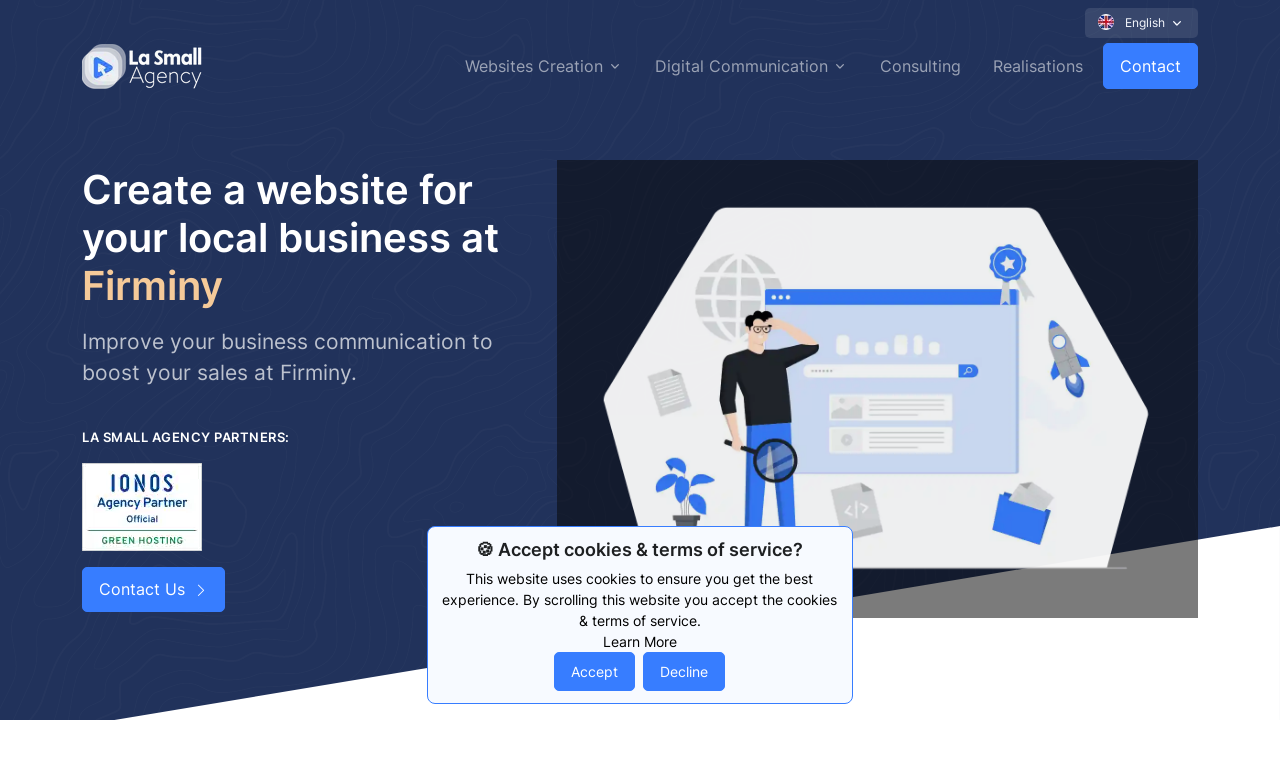

--- FILE ---
content_type: text/html; charset=utf-8
request_url: https://lasmallagency.com/en-gb/websites-firminy/
body_size: 4056
content:
<!DOCTYPE html><html lang="en"><head><meta charSet="utf-8"/><meta http-equiv="x-ua-compatible" content="ie=edge"/><meta name="viewport" content="width=device-width, initial-scale=1, shrink-to-fit=no"/><meta name="generator" content="Gatsby 4.25.6"/><meta data-react-helmet="true" name="title" content="Websites Creation | La Small Agency - Digital Communication Agency at Firminy 42700"/><meta data-react-helmet="true" name="description" content="Digital Communication Agency at Firminy - 42700: specialized in creation, redesign, development, maintenance and referencing of Websites (Resume, One Page, Showcase and Ecommerce). Free quote."/><meta data-react-helmet="true" name="keywords" content="Firminy, 42700, website creation Firminy, website design Firminy, website business Firminy, website responsive Firminy, website personalized Firminy, website seo friendly Firminy, website safe Firminy, company indentity Firminy, online communication Firminy"/><meta data-react-helmet="true" property="og:locale" content="en_GB"/><meta data-react-helmet="true" property="og:type" content="website"/><meta data-react-helmet="true" property="og:title" content="Websites Creation | La Small Agency - Digital Communication Agency at Firminy 42700"/><meta data-react-helmet="true" property="og:description" content="Digital Communication Agency at Firminy - 42700: specialized in creation, redesign, development, maintenance and referencing of Websites (Resume, One Page, Showcase and Ecommerce). Free quote."/><meta data-react-helmet="true" property="og:url" content="https://lasmallagency.com"/><meta data-react-helmet="true" property="og:site_name" content="La Small Agency"/><meta data-react-helmet="true" property="og:image" content="https://lasmallagency.com/images/logos/la-small-agency-blue.svg"/><meta data-react-helmet="true" property="og:image:secure_url" content="https://lasmallagency.com/images/logos/la-small-agency-blue.svg"/><meta data-react-helmet="true" property="og:image:type" content="image/png"/><meta data-react-helmet="true" property="og:image:width" content="1200"/><meta data-react-helmet="true" property="og:image:height" content="468"/><meta data-react-helmet="true" property="og:image:alt" content="La Small Agency - Digital Communication Agency at Firminy 42700"/><meta data-react-helmet="true" name="twitter:card" content="summary"/><meta data-react-helmet="true" name="twitter:site" content="@lasmallagency"/><meta data-react-helmet="true" name="twitter:title" content="Websites Creation | La Small Agency - Digital Communication Agency at Firminy 42700"/><meta data-react-helmet="true" name="twitter:description" content="Digital Communication Agency at Firminy - 42700: specialized in creation, redesign, development, maintenance and referencing of Websites (Resume, One Page, Showcase and Ecommerce). Free quote."/><meta data-react-helmet="true" name="twitter:image" content="https://lasmallagency.com/images/logos/la-small-agency-blue.svg"/><meta data-react-helmet="true" name="twitter:image:alt" content="La Small Agency - Digital Communication Agency at Firminy 42700"/><meta name="theme-color" content="#377dff"/><link data-identity="gatsby-global-css" href="/styles.24b07e1182a1f7de26c9.css" rel="stylesheet" type="text/css"/><link rel="canonical" href="https://lasmallagency.com/en-gb/websites-firminy/" data-baseprotocol="https:" data-basehost="lasmallagency.com"/><title data-react-helmet="true">Websites Creation | La Small Agency - Digital Communication Agency at Firminy 42700</title><script data-react-helmet="true" type="application/ld+json">[{"@context":"http://schema.org","@type":"BreadcrumbList","itemListElement":[{"@type":"ListItem","position":1,"name":"Cities","item":"undefined/en-gb/cities/"},{"@type":"ListItem","position":2,"name":"Websites Creation | La Small Agency - Digital Communication Agency at Firminy 42700"}]},{"@context":"http://schema.org","@type":"Organization","name":"La Small Agency","description":"Digital Communication Agency at Firminy - 42700: specialized in creation, redesign, development, maintenance and referencing of Websites (Resume, One Page, Showcase and Ecommerce). Free quote.","image":"https://lasmallagency.com/images/logos/la-small-agency-blue.svg","email":"hello@lasmallagency.com","telephone":"+33611789120","address":{"@type":"PostalAddress","addressLocality":"Roanne","postalCode":"42300","streetAddress":"17 rue Anatole France"},"alumni":[{"@type":"Person","name":"Thibault Crouzet"}]}]</script><link rel="sitemap" type="application/xml" href="/sitemap.xml"/><link rel="icon" href="/favicon-32x32.png?v=cc774b55ce3019a6f019aba09669955e" type="image/png"/><link rel="manifest" href="/manifest.webmanifest" crossorigin="anonymous"/><link rel="apple-touch-icon" sizes="48x48" href="/icons/icon-48x48.png?v=cc774b55ce3019a6f019aba09669955e"/><link rel="apple-touch-icon" sizes="72x72" href="/icons/icon-72x72.png?v=cc774b55ce3019a6f019aba09669955e"/><link rel="apple-touch-icon" sizes="96x96" href="/icons/icon-96x96.png?v=cc774b55ce3019a6f019aba09669955e"/><link rel="apple-touch-icon" sizes="144x144" href="/icons/icon-144x144.png?v=cc774b55ce3019a6f019aba09669955e"/><link rel="apple-touch-icon" sizes="192x192" href="/icons/icon-192x192.png?v=cc774b55ce3019a6f019aba09669955e"/><link rel="apple-touch-icon" sizes="256x256" href="/icons/icon-256x256.png?v=cc774b55ce3019a6f019aba09669955e"/><link rel="apple-touch-icon" sizes="384x384" href="/icons/icon-384x384.png?v=cc774b55ce3019a6f019aba09669955e"/><link rel="apple-touch-icon" sizes="512x512" href="/icons/icon-512x512.png?v=cc774b55ce3019a6f019aba09669955e"/><style>.gatsby-image-wrapper{position:relative;overflow:hidden}.gatsby-image-wrapper picture.object-fit-polyfill{position:static!important}.gatsby-image-wrapper img{bottom:0;height:100%;left:0;margin:0;max-width:none;padding:0;position:absolute;right:0;top:0;width:100%;object-fit:cover}.gatsby-image-wrapper [data-main-image]{opacity:0;transform:translateZ(0);transition:opacity .25s linear;will-change:opacity}.gatsby-image-wrapper-constrained{display:inline-block;vertical-align:top}</style><noscript><style>.gatsby-image-wrapper noscript [data-main-image]{opacity:1!important}.gatsby-image-wrapper [data-placeholder-image]{opacity:0!important}</style></noscript><script type="module">const e="undefined"!=typeof HTMLImageElement&&"loading"in HTMLImageElement.prototype;e&&document.body.addEventListener("load",(function(e){const t=e.target;if(void 0===t.dataset.mainImage)return;if(void 0===t.dataset.gatsbyImageSsr)return;let a=null,n=t;for(;null===a&&n;)void 0!==n.parentNode.dataset.gatsbyImageWrapper&&(a=n.parentNode),n=n.parentNode;const o=a.querySelector("[data-placeholder-image]"),r=new Image;r.src=t.currentSrc,r.decode().catch((()=>{})).then((()=>{t.style.opacity=1,o&&(o.style.opacity=0,o.style.transition="opacity 500ms linear")}))}),!0);</script></head><body><div id="___gatsby"><div style="outline:none" tabindex="-1" id="gatsby-focus-wrapper"><div><div class="d-flex justify-content-center align-items-center vh-100"><div class="spinner-grow spinner-grow-xl text-primary" role="status"><span class="sr-only"></span></div></div></div></div><div id="gatsby-announcer" style="position:absolute;top:0;width:1px;height:1px;padding:0;overflow:hidden;clip:rect(0, 0, 0, 0);white-space:nowrap;border:0" aria-live="assertive" aria-atomic="true"></div></div><script id="gatsby-script-loader">/*<![CDATA[*/window.pagePath="/en-gb/websites-firminy/";window.___webpackCompilationHash="80f7544d76d57d899e07";/*]]>*/</script><script id="gatsby-chunk-mapping">/*<![CDATA[*/window.___chunkMapping={"polyfill":["/polyfill-c91585fac568b8e7c22b.js"],"app":["/app-5c99a008f3bd3c036c23.js"],"component---cache-caches-gatsby-plugin-offline-app-shell-js":["/component---cache-caches-gatsby-plugin-offline-app-shell-js-17b4dfc38381425ee74e.js"],"component---src-pages-404-jsx":["/component---src-pages-404-jsx-e4f6ac87ed0b4483c23d.js"],"component---src-pages-business-card-jsx":["/component---src-pages-business-card-jsx-08b8e6f2585cae0adaeb.js"],"component---src-pages-cities-jsx":["/component---src-pages-cities-jsx-a84dd0dba94b3da73af8.js"],"component---src-pages-community-management-jsx":["/component---src-pages-community-management-jsx-cb11513f242575098be3.js"],"component---src-pages-consulting-jsx":["/component---src-pages-consulting-jsx-946279d954380b42a08e.js"],"component---src-pages-contact-jsx":["/component---src-pages-contact-jsx-c32c6d492c0beffc9add.js"],"component---src-pages-cookie-policy-jsx":["/component---src-pages-cookie-policy-jsx-cfc2f53eeebd3c82c2d4.js"],"component---src-pages-ecommerce-jsx":["/component---src-pages-ecommerce-jsx-5fea38ed18b7c44d0539.js"],"component---src-pages-email-signature-jsx":["/component---src-pages-email-signature-jsx-db09d33df3f6fd38dd04.js"],"component---src-pages-index-jsx":["/component---src-pages-index-jsx-c370d79b993e6e431616.js"],"component---src-pages-legal-notice-jsx":["/component---src-pages-legal-notice-jsx-be14c4dd0bce090d6503.js"],"component---src-pages-logo-jsx":["/component---src-pages-logo-jsx-c7016996faffa735fa2c.js"],"component---src-pages-one-page-jsx":["/component---src-pages-one-page-jsx-d9403a34ef88171f09a3.js"],"component---src-pages-pricing-jsx":["/component---src-pages-pricing-jsx-7d18d4c0b1c87f393c45.js"],"component---src-pages-resource-email-signature-generator-jsx":["/component---src-pages-resource-email-signature-generator-jsx-1211061e19062f77bc0b.js"],"component---src-pages-resource-website-insights-jsx":["/component---src-pages-resource-website-insights-jsx-3b4c789faf274151ec3c.js"],"component---src-pages-resume-jsx":["/component---src-pages-resume-jsx-14084855f4fd128d358b.js"],"component---src-pages-showcase-jsx":["/component---src-pages-showcase-jsx-9b0a7868ff9b1602fd13.js"],"component---src-pages-social-media-optimization-jsx":["/component---src-pages-social-media-optimization-jsx-71ede997056a11e2798c.js"],"component---src-pages-terms-service-jsx":["/component---src-pages-terms-service-jsx-37cb51021fb8d53fe914.js"],"component---src-templates-article-index-jsx":["/component---src-templates-article-index-jsx-ce4e5c59b1b099686438.js"],"component---src-templates-articles-categories-index-jsx":["/component---src-templates-articles-categories-index-jsx-581ea61df0001f745ebb.js"],"component---src-templates-articles-category-jsx":["/component---src-templates-articles-category-jsx-a283c24c5b5819511490.js"],"component---src-templates-articles-index-jsx":["/component---src-templates-articles-index-jsx-f85feaa1cf71796fa84e.js"],"component---src-templates-articles-tag-jsx":["/component---src-templates-articles-tag-jsx-d3d9abc3941eb32d3069.js"],"component---src-templates-articles-tags-index-jsx":["/component---src-templates-articles-tags-index-jsx-c7e01d306e6c196bfa16.js"],"component---src-templates-author-index-jsx":["/component---src-templates-author-index-jsx-6e64c8265a5b74716648.js"],"component---src-templates-authors-index-jsx":["/component---src-templates-authors-index-jsx-6d473caeefa0a2da822b.js"],"component---src-templates-category-website-showcase-restaurant-jsx":["/component---src-templates-category-website-showcase-restaurant-jsx-68ebfcc562cac7aea54e.js"],"component---src-templates-client-index-jsx":["/component---src-templates-client-index-jsx-5f868c0c869c238ebf0c.js"],"component---src-templates-clients-index-jsx":["/component---src-templates-clients-index-jsx-fdb66081db1324e78c0a.js"],"component---src-templates-local-business-digital-communication-jsx":["/component---src-templates-local-business-digital-communication-jsx-a1d18d29d7d9df025c86.js"],"component---src-templates-local-business-index-jsx":["/component---src-templates-local-business-index-jsx-531b6afd33780da8219b.js"],"component---src-templates-local-business-logo-jsx":["/component---src-templates-local-business-logo-jsx-d229826f450905ec0103.js"],"component---src-templates-local-business-websites-jsx":["/component---src-templates-local-business-websites-jsx-fc5d5fbe7272bcd5626a.js"],"component---src-templates-partner-index-jsx":["/component---src-templates-partner-index-jsx-9a47928dd99974d988dd.js"],"component---src-templates-partners-index-jsx":["/component---src-templates-partners-index-jsx-d8491ff14b6c2b7a4eea.js"],"component---src-templates-realisation-index-jsx":["/component---src-templates-realisation-index-jsx-ae1878f94ccc12c48269.js"],"component---src-templates-realisations-categories-index-jsx":["/component---src-templates-realisations-categories-index-jsx-80ddb52afda40d37b1b3.js"],"component---src-templates-realisations-category-jsx":["/component---src-templates-realisations-category-jsx-05584bb72e8377da79a5.js"],"component---src-templates-realisations-index-jsx":["/component---src-templates-realisations-index-jsx-a3a66cb11745c0362431.js"],"component---src-templates-realisations-language-jsx":["/component---src-templates-realisations-language-jsx-d4db28731df35815fabe.js"],"component---src-templates-realisations-languages-index-jsx":["/component---src-templates-realisations-languages-index-jsx-296be6984f9e38f58630.js"],"component---src-templates-realisations-service-jsx":["/component---src-templates-realisations-service-jsx-8800460cf46f9a1a118f.js"],"component---src-templates-realisations-services-index-jsx":["/component---src-templates-realisations-services-index-jsx-0f6591d1907f5c179f12.js"],"component---src-templates-realisations-tag-jsx":["/component---src-templates-realisations-tag-jsx-e578842164b3b32b11cb.js"],"component---src-templates-realisations-tags-index-jsx":["/component---src-templates-realisations-tags-index-jsx-c8b0d903e7f06600ac53.js"],"component---src-templates-realisations-technologies-index-jsx":["/component---src-templates-realisations-technologies-index-jsx-4ec61031fedb286db24a.js"],"component---src-templates-realisations-technology-jsx":["/component---src-templates-realisations-technology-jsx-9045192f1e498112519a.js"],"component---src-templates-resources-index-jsx":["/component---src-templates-resources-index-jsx-68f9b88882d6b2c0127a.js"],"component---src-templates-resources-topic-jsx":["/component---src-templates-resources-topic-jsx-6b14acd3372c05201639.js"],"component---src-templates-resources-topics-index-jsx":["/component---src-templates-resources-topics-index-jsx-988e816f5b1868063f26.js"],"component---src-templates-resources-type-jsx":["/component---src-templates-resources-type-jsx-fbf15fd8020dd3f94e48.js"],"component---src-templates-resources-types-index-jsx":["/component---src-templates-resources-types-index-jsx-9dabac5befff9ee42bfc.js"]};/*]]>*/</script><script src="/polyfill-c91585fac568b8e7c22b.js" nomodule=""></script><script src="/app-5c99a008f3bd3c036c23.js" async=""></script><script src="/dc6a8720040df98778fe970bf6c000a41750d3ae-a54e5683181638569636.js" async=""></script><script src="/framework-c846c7643959f7a0df60.js" async=""></script><script src="/webpack-runtime-b5b01e0de17cfdf6a8a6.js" async=""></script></body></html>

--- FILE ---
content_type: text/html; charset=UTF-8
request_url: https://api.lasmallagency.com/v1/countries/search/results?keyword=&sort_by=title_asc
body_size: 77
content:
{"status":400,"error":true,"result":"error.authorization_denied","message":"The domain doesn't match the API or the admin key is missing."}

--- FILE ---
content_type: text/javascript; charset=utf-8
request_url: https://lasmallagency.com/b44428dc140051cd07d9661a5e84362886653984-f2a3239aaa9d6233e2a7.js
body_size: 54334
content:
/*! For license information please see b44428dc140051cd07d9661a5e84362886653984-f2a3239aaa9d6233e2a7.js.LICENSE.txt */
(self.webpackChunkla_small_agency=self.webpackChunkla_small_agency||[]).push([[2801],{39917:function(e,t,n){"use strict";n.d(t,{Z:function(){return oe}});var r=function(){function e(e){var t=this;this._insertTag=function(e){var n;n=0===t.tags.length?t.insertionPoint?t.insertionPoint.nextSibling:t.prepend?t.container.firstChild:t.before:t.tags[t.tags.length-1].nextSibling,t.container.insertBefore(e,n),t.tags.push(e)},this.isSpeedy=void 0===e.speedy||e.speedy,this.tags=[],this.ctr=0,this.nonce=e.nonce,this.key=e.key,this.container=e.container,this.prepend=e.prepend,this.insertionPoint=e.insertionPoint,this.before=null}var t=e.prototype;return t.hydrate=function(e){e.forEach(this._insertTag)},t.insert=function(e){this.ctr%(this.isSpeedy?65e3:1)==0&&this._insertTag(function(e){var t=document.createElement("style");return t.setAttribute("data-emotion",e.key),void 0!==e.nonce&&t.setAttribute("nonce",e.nonce),t.appendChild(document.createTextNode("")),t.setAttribute("data-s",""),t}(this));var t=this.tags[this.tags.length-1];if(this.isSpeedy){var n=function(e){if(e.sheet)return e.sheet;for(var t=0;t<document.styleSheets.length;t++)if(document.styleSheets[t].ownerNode===e)return document.styleSheets[t]}(t);try{n.insertRule(e,n.cssRules.length)}catch(r){0}}else t.appendChild(document.createTextNode(e));this.ctr++},t.flush=function(){this.tags.forEach((function(e){return e.parentNode&&e.parentNode.removeChild(e)})),this.tags=[],this.ctr=0},e}(),o=Math.abs,i=String.fromCharCode,a=Object.assign;function u(e){return e.trim()}function l(e,t,n){return e.replace(t,n)}function s(e,t){return e.indexOf(t)}function c(e,t){return 0|e.charCodeAt(t)}function d(e,t,n){return e.slice(t,n)}function p(e){return e.length}function f(e){return e.length}function m(e,t){return t.push(e),e}var h=1,g=1,v=0,y=0,b=0,C="";function w(e,t,n,r,o,i,a){return{value:e,root:t,parent:n,type:r,props:o,children:i,line:h,column:g,length:a,return:""}}function O(e,t){return a(w("",null,null,"",null,null,0),e,{length:-e.length},t)}function S(){return b=y>0?c(C,--y):0,g--,10===b&&(g=1,h--),b}function D(){return b=y<v?c(C,y++):0,g++,10===b&&(g=1,h++),b}function k(){return c(C,y)}function P(){return y}function E(e,t){return d(C,e,t)}function I(e){switch(e){case 0:case 9:case 10:case 13:case 32:return 5;case 33:case 43:case 44:case 47:case 62:case 64:case 126:case 59:case 123:case 125:return 4;case 58:return 3;case 34:case 39:case 40:case 91:return 2;case 41:case 93:return 1}return 0}function x(e){return h=g=1,v=p(C=e),y=0,[]}function M(e){return C="",e}function F(e){return u(E(y-1,N(91===e?e+2:40===e?e+1:e)))}function V(e){for(;(b=k())&&b<33;)D();return I(e)>2||I(b)>3?"":" "}function T(e,t){for(;--t&&D()&&!(b<48||b>102||b>57&&b<65||b>70&&b<97););return E(e,P()+(t<6&&32==k()&&32==D()))}function N(e){for(;D();)switch(b){case e:return y;case 34:case 39:34!==e&&39!==e&&N(b);break;case 40:41===e&&N(e);break;case 92:D()}return y}function L(e,t){for(;D()&&e+b!==57&&(e+b!==84||47!==k()););return"/*"+E(t,y-1)+"*"+i(47===e?e:D())}function A(e){for(;!I(k());)D();return E(e,y)}var R="-ms-",j="-moz-",Z="-webkit-",_="comm",q="rule",H="decl",U="@keyframes";function B(e,t){for(var n="",r=f(e),o=0;o<r;o++)n+=t(e[o],o,e,t)||"";return n}function z(e,t,n,r){switch(e.type){case"@import":case H:return e.return=e.return||e.value;case _:return"";case U:return e.return=e.value+"{"+B(e.children,r)+"}";case q:e.value=e.props.join(",")}return p(n=B(e.children,r))?e.return=e.value+"{"+n+"}":""}function $(e){return M(K("",null,null,null,[""],e=x(e),0,[0],e))}function K(e,t,n,r,o,a,u,d,f){for(var h=0,g=0,v=u,y=0,b=0,C=0,w=1,O=1,E=1,I=0,x="",M=o,N=a,R=r,j=x;O;)switch(C=I,I=D()){case 40:if(108!=C&&58==c(j,v-1)){-1!=s(j+=l(F(I),"&","&\f"),"&\f")&&(E=-1);break}case 34:case 39:case 91:j+=F(I);break;case 9:case 10:case 13:case 32:j+=V(C);break;case 92:j+=T(P()-1,7);continue;case 47:switch(k()){case 42:case 47:m(G(L(D(),P()),t,n),f);break;default:j+="/"}break;case 123*w:d[h++]=p(j)*E;case 125*w:case 59:case 0:switch(I){case 0:case 125:O=0;case 59+g:b>0&&p(j)-v&&m(b>32?Y(j+";",r,n,v-1):Y(l(j," ","")+";",r,n,v-2),f);break;case 59:j+=";";default:if(m(R=W(j,t,n,h,g,o,d,x,M=[],N=[],v),a),123===I)if(0===g)K(j,t,R,R,M,a,v,d,N);else switch(99===y&&110===c(j,3)?100:y){case 100:case 109:case 115:K(e,R,R,r&&m(W(e,R,R,0,0,o,d,x,o,M=[],v),N),o,N,v,d,r?M:N);break;default:K(j,R,R,R,[""],N,0,d,N)}}h=g=b=0,w=E=1,x=j="",v=u;break;case 58:v=1+p(j),b=C;default:if(w<1)if(123==I)--w;else if(125==I&&0==w++&&125==S())continue;switch(j+=i(I),I*w){case 38:E=g>0?1:(j+="\f",-1);break;case 44:d[h++]=(p(j)-1)*E,E=1;break;case 64:45===k()&&(j+=F(D())),y=k(),g=v=p(x=j+=A(P())),I++;break;case 45:45===C&&2==p(j)&&(w=0)}}return a}function W(e,t,n,r,i,a,s,c,p,m,h){for(var g=i-1,v=0===i?a:[""],y=f(v),b=0,C=0,O=0;b<r;++b)for(var S=0,D=d(e,g+1,g=o(C=s[b])),k=e;S<y;++S)(k=u(C>0?v[S]+" "+D:l(D,/&\f/g,v[S])))&&(p[O++]=k);return w(e,t,n,0===i?q:c,p,m,h)}function G(e,t,n){return w(e,t,n,_,i(b),d(e,2,-2),0)}function Y(e,t,n,r){return w(e,t,n,H,d(e,0,r),d(e,r+1,-1),r)}var J=function(e,t,n){for(var r=0,o=0;r=o,o=k(),38===r&&12===o&&(t[n]=1),!I(o);)D();return E(e,y)},X=function(e,t){return M(function(e,t){var n=-1,r=44;do{switch(I(r)){case 0:38===r&&12===k()&&(t[n]=1),e[n]+=J(y-1,t,n);break;case 2:e[n]+=F(r);break;case 4:if(44===r){e[++n]=58===k()?"&\f":"",t[n]=e[n].length;break}default:e[n]+=i(r)}}while(r=D());return e}(x(e),t))},Q=new WeakMap,ee=function(e){if("rule"===e.type&&e.parent&&!(e.length<1)){for(var t=e.value,n=e.parent,r=e.column===n.column&&e.line===n.line;"rule"!==n.type;)if(!(n=n.parent))return;if((1!==e.props.length||58===t.charCodeAt(0)||Q.get(n))&&!r){Q.set(e,!0);for(var o=[],i=X(t,o),a=n.props,u=0,l=0;u<i.length;u++)for(var s=0;s<a.length;s++,l++)e.props[l]=o[u]?i[u].replace(/&\f/g,a[s]):a[s]+" "+i[u]}}},te=function(e){if("decl"===e.type){var t=e.value;108===t.charCodeAt(0)&&98===t.charCodeAt(2)&&(e.return="",e.value="")}};function ne(e,t){switch(function(e,t){return 45^c(e,0)?(((t<<2^c(e,0))<<2^c(e,1))<<2^c(e,2))<<2^c(e,3):0}(e,t)){case 5103:return Z+"print-"+e+e;case 5737:case 4201:case 3177:case 3433:case 1641:case 4457:case 2921:case 5572:case 6356:case 5844:case 3191:case 6645:case 3005:case 6391:case 5879:case 5623:case 6135:case 4599:case 4855:case 4215:case 6389:case 5109:case 5365:case 5621:case 3829:return Z+e+e;case 5349:case 4246:case 4810:case 6968:case 2756:return Z+e+j+e+R+e+e;case 6828:case 4268:return Z+e+R+e+e;case 6165:return Z+e+R+"flex-"+e+e;case 5187:return Z+e+l(e,/(\w+).+(:[^]+)/,Z+"box-$1$2"+R+"flex-$1$2")+e;case 5443:return Z+e+R+"flex-item-"+l(e,/flex-|-self/,"")+e;case 4675:return Z+e+R+"flex-line-pack"+l(e,/align-content|flex-|-self/,"")+e;case 5548:return Z+e+R+l(e,"shrink","negative")+e;case 5292:return Z+e+R+l(e,"basis","preferred-size")+e;case 6060:return Z+"box-"+l(e,"-grow","")+Z+e+R+l(e,"grow","positive")+e;case 4554:return Z+l(e,/([^-])(transform)/g,"$1"+Z+"$2")+e;case 6187:return l(l(l(e,/(zoom-|grab)/,Z+"$1"),/(image-set)/,Z+"$1"),e,"")+e;case 5495:case 3959:return l(e,/(image-set\([^]*)/,Z+"$1$`$1");case 4968:return l(l(e,/(.+:)(flex-)?(.*)/,Z+"box-pack:$3"+R+"flex-pack:$3"),/s.+-b[^;]+/,"justify")+Z+e+e;case 4095:case 3583:case 4068:case 2532:return l(e,/(.+)-inline(.+)/,Z+"$1$2")+e;case 8116:case 7059:case 5753:case 5535:case 5445:case 5701:case 4933:case 4677:case 5533:case 5789:case 5021:case 4765:if(p(e)-1-t>6)switch(c(e,t+1)){case 109:if(45!==c(e,t+4))break;case 102:return l(e,/(.+:)(.+)-([^]+)/,"$1"+Z+"$2-$3$1"+j+(108==c(e,t+3)?"$3":"$2-$3"))+e;case 115:return~s(e,"stretch")?ne(l(e,"stretch","fill-available"),t)+e:e}break;case 4949:if(115!==c(e,t+1))break;case 6444:switch(c(e,p(e)-3-(~s(e,"!important")&&10))){case 107:return l(e,":",":"+Z)+e;case 101:return l(e,/(.+:)([^;!]+)(;|!.+)?/,"$1"+Z+(45===c(e,14)?"inline-":"")+"box$3$1"+Z+"$2$3$1"+R+"$2box$3")+e}break;case 5936:switch(c(e,t+11)){case 114:return Z+e+R+l(e,/[svh]\w+-[tblr]{2}/,"tb")+e;case 108:return Z+e+R+l(e,/[svh]\w+-[tblr]{2}/,"tb-rl")+e;case 45:return Z+e+R+l(e,/[svh]\w+-[tblr]{2}/,"lr")+e}return Z+e+R+e+e}return e}var re=[function(e,t,n,r){if(e.length>-1&&!e.return)switch(e.type){case H:e.return=ne(e.value,e.length);break;case U:return B([O(e,{value:l(e.value,"@","@"+Z)})],r);case q:if(e.length)return function(e,t){return e.map(t).join("")}(e.props,(function(t){switch(function(e,t){return(e=t.exec(e))?e[0]:e}(t,/(::plac\w+|:read-\w+)/)){case":read-only":case":read-write":return B([O(e,{props:[l(t,/:(read-\w+)/,":"+j+"$1")]})],r);case"::placeholder":return B([O(e,{props:[l(t,/:(plac\w+)/,":"+Z+"input-$1")]}),O(e,{props:[l(t,/:(plac\w+)/,":"+j+"$1")]}),O(e,{props:[l(t,/:(plac\w+)/,R+"input-$1")]})],r)}return""}))}}],oe=function(e){var t=e.key;if("css"===t){var n=document.querySelectorAll("style[data-emotion]:not([data-s])");Array.prototype.forEach.call(n,(function(e){-1!==e.getAttribute("data-emotion").indexOf(" ")&&(document.head.appendChild(e),e.setAttribute("data-s",""))}))}var o=e.stylisPlugins||re;var i,a,u={},l=[];i=e.container||document.head,Array.prototype.forEach.call(document.querySelectorAll('style[data-emotion^="'+t+' "]'),(function(e){for(var t=e.getAttribute("data-emotion").split(" "),n=1;n<t.length;n++)u[t[n]]=!0;l.push(e)}));var s,c,d,p,m=[z,(p=function(e){s.insert(e)},function(e){e.root||(e=e.return)&&p(e)})],h=(c=[ee,te].concat(o,m),d=f(c),function(e,t,n,r){for(var o="",i=0;i<d;i++)o+=c[i](e,t,n,r)||"";return o});a=function(e,t,n,r){s=n,B($(e?e+"{"+t.styles+"}":t.styles),h),r&&(g.inserted[t.name]=!0)};var g={key:t,sheet:new r({key:t,container:i,nonce:e.nonce,speedy:e.speedy,prepend:e.prepend,insertionPoint:e.insertionPoint}),nonce:e.nonce,inserted:u,registered:{},insert:a};return g.sheet.hydrate(l),g}},50071:function(e,t,n){"use strict";n.d(t,{iv:function(){return x},tZ:function(){return I},F4:function(){return M}});var r=n(67294),o=n.t(r,2),i=n(39917);var a=function(e,t,n){var r=e.key+"-"+t.name;!1===n&&void 0===e.registered[r]&&(e.registered[r]=t.styles)};var u=function(e){for(var t,n=0,r=0,o=e.length;o>=4;++r,o-=4)t=1540483477*(65535&(t=255&e.charCodeAt(r)|(255&e.charCodeAt(++r))<<8|(255&e.charCodeAt(++r))<<16|(255&e.charCodeAt(++r))<<24))+(59797*(t>>>16)<<16),n=1540483477*(65535&(t^=t>>>24))+(59797*(t>>>16)<<16)^1540483477*(65535&n)+(59797*(n>>>16)<<16);switch(o){case 3:n^=(255&e.charCodeAt(r+2))<<16;case 2:n^=(255&e.charCodeAt(r+1))<<8;case 1:n=1540483477*(65535&(n^=255&e.charCodeAt(r)))+(59797*(n>>>16)<<16)}return(((n=1540483477*(65535&(n^=n>>>13))+(59797*(n>>>16)<<16))^n>>>15)>>>0).toString(36)},l={animationIterationCount:1,borderImageOutset:1,borderImageSlice:1,borderImageWidth:1,boxFlex:1,boxFlexGroup:1,boxOrdinalGroup:1,columnCount:1,columns:1,flex:1,flexGrow:1,flexPositive:1,flexShrink:1,flexNegative:1,flexOrder:1,gridRow:1,gridRowEnd:1,gridRowSpan:1,gridRowStart:1,gridColumn:1,gridColumnEnd:1,gridColumnSpan:1,gridColumnStart:1,msGridRow:1,msGridRowSpan:1,msGridColumn:1,msGridColumnSpan:1,fontWeight:1,lineHeight:1,opacity:1,order:1,orphans:1,tabSize:1,widows:1,zIndex:1,zoom:1,WebkitLineClamp:1,fillOpacity:1,floodOpacity:1,stopOpacity:1,strokeDasharray:1,strokeDashoffset:1,strokeMiterlimit:1,strokeOpacity:1,strokeWidth:1};var s=/[A-Z]|^ms/g,c=/_EMO_([^_]+?)_([^]*?)_EMO_/g,d=function(e){return 45===e.charCodeAt(1)},p=function(e){return null!=e&&"boolean"!=typeof e},f=function(e){var t=Object.create(null);return function(n){return void 0===t[n]&&(t[n]=e(n)),t[n]}}((function(e){return d(e)?e:e.replace(s,"-$&").toLowerCase()})),m=function(e,t){switch(e){case"animation":case"animationName":if("string"==typeof t)return t.replace(c,(function(e,t,n){return g={name:t,styles:n,next:g},t}))}return 1===l[e]||d(e)||"number"!=typeof t||0===t?t:t+"px"};function h(e,t,n){if(null==n)return"";if(void 0!==n.__emotion_styles)return n;switch(typeof n){case"boolean":return"";case"object":if(1===n.anim)return g={name:n.name,styles:n.styles,next:g},n.name;if(void 0!==n.styles){var r=n.next;if(void 0!==r)for(;void 0!==r;)g={name:r.name,styles:r.styles,next:g},r=r.next;return n.styles+";"}return function(e,t,n){var r="";if(Array.isArray(n))for(var o=0;o<n.length;o++)r+=h(e,t,n[o])+";";else for(var i in n){var a=n[i];if("object"!=typeof a)null!=t&&void 0!==t[a]?r+=i+"{"+t[a]+"}":p(a)&&(r+=f(i)+":"+m(i,a)+";");else if(!Array.isArray(a)||"string"!=typeof a[0]||null!=t&&void 0!==t[a[0]]){var u=h(e,t,a);switch(i){case"animation":case"animationName":r+=f(i)+":"+u+";";break;default:r+=i+"{"+u+"}"}}else for(var l=0;l<a.length;l++)p(a[l])&&(r+=f(i)+":"+m(i,a[l])+";")}return r}(e,t,n);case"function":if(void 0!==e){var o=g,i=n(e);return g=o,h(e,t,i)}}if(null==t)return n;var a=t[n];return void 0!==a?a:n}var g,v=/label:\s*([^\s;\n{]+)\s*(;|$)/g;var y=function(e,t,n){if(1===e.length&&"object"==typeof e[0]&&null!==e[0]&&void 0!==e[0].styles)return e[0];var r=!0,o="";g=void 0;var i=e[0];null==i||void 0===i.raw?(r=!1,o+=h(n,t,i)):o+=i[0];for(var a=1;a<e.length;a++)o+=h(n,t,e[a]),r&&(o+=i[a]);v.lastIndex=0;for(var l,s="";null!==(l=v.exec(o));)s+="-"+l[1];return{name:u(o)+s,styles:o,next:g}},b=!!o.useInsertionEffect&&o.useInsertionEffect,C=b||function(e){return e()},w=(b||r.useLayoutEffect,{}.hasOwnProperty),O=(0,r.createContext)("undefined"!=typeof HTMLElement?(0,i.Z)({key:"css"}):null);O.Provider;var S=function(e){return(0,r.forwardRef)((function(t,n){var o=(0,r.useContext)(O);return e(t,o,n)}))},D=(0,r.createContext)({});var k="__EMOTION_TYPE_PLEASE_DO_NOT_USE__",P=function(e){var t=e.cache,n=e.serialized,r=e.isStringTag;a(t,n,r);C((function(){return function(e,t,n){a(e,t,n);var r=e.key+"-"+t.name;if(void 0===e.inserted[t.name]){var o=t;do{e.insert(t===o?"."+r:"",o,e.sheet,!0),o=o.next}while(void 0!==o)}}(t,n,r)}));return null},E=S((function(e,t,n){var o=e.css;"string"==typeof o&&void 0!==t.registered[o]&&(o=t.registered[o]);var i=e[k],a=[o],u="";"string"==typeof e.className?u=function(e,t,n){var r="";return n.split(" ").forEach((function(n){void 0!==e[n]?t.push(e[n]+";"):r+=n+" "})),r}(t.registered,a,e.className):null!=e.className&&(u=e.className+" ");var l=y(a,void 0,(0,r.useContext)(D));u+=t.key+"-"+l.name;var s={};for(var c in e)w.call(e,c)&&"css"!==c&&c!==k&&(s[c]=e[c]);return s.ref=n,s.className=u,(0,r.createElement)(r.Fragment,null,(0,r.createElement)(P,{cache:t,serialized:l,isStringTag:"string"==typeof i}),(0,r.createElement)(i,s))}));n(10434),n(15706);var I=function(e,t){var n=arguments;if(null==t||!w.call(t,"css"))return r.createElement.apply(void 0,n);var o=n.length,i=new Array(o);i[0]=E,i[1]=function(e,t){var n={};for(var r in t)w.call(t,r)&&(n[r]=t[r]);return n[k]=e,n}(e,t);for(var a=2;a<o;a++)i[a]=n[a];return r.createElement.apply(null,i)};function x(){for(var e=arguments.length,t=new Array(e),n=0;n<e;n++)t[n]=arguments[n];return y(t)}var M=function(){var e=x.apply(void 0,arguments),t="animation-"+e.name;return{name:t,styles:"@keyframes "+t+"{"+e.styles+"}",anim:1,toString:function(){return"_EMO_"+this.name+"_"+this.styles+"_EMO_"}}}},75900:function(e,t){var n;!function(){"use strict";var r={}.hasOwnProperty;function o(){for(var e=[],t=0;t<arguments.length;t++){var n=arguments[t];if(n){var i=typeof n;if("string"===i||"number"===i)e.push(n);else if(Array.isArray(n)){if(n.length){var a=o.apply(null,n);a&&e.push(a)}}else if("object"===i){if(n.toString!==Object.prototype.toString&&!n.toString.toString().includes("[native code]")){e.push(n.toString());continue}for(var u in n)r.call(n,u)&&n[u]&&e.push(u)}}}return e.join(" ")}e.exports?(o.default=o,e.exports=o):void 0===(n=function(){return o}.apply(t,[]))||(e.exports=n)}()},15706:function(e,t,n){"use strict";var r=n(8812),o={childContextTypes:!0,contextType:!0,contextTypes:!0,defaultProps:!0,displayName:!0,getDefaultProps:!0,getDerivedStateFromError:!0,getDerivedStateFromProps:!0,mixins:!0,propTypes:!0,type:!0},i={name:!0,length:!0,prototype:!0,caller:!0,callee:!0,arguments:!0,arity:!0},a={$$typeof:!0,compare:!0,defaultProps:!0,displayName:!0,propTypes:!0,type:!0},u={};function l(e){return r.isMemo(e)?a:u[e.$$typeof]||o}u[r.ForwardRef]={$$typeof:!0,render:!0,defaultProps:!0,displayName:!0,propTypes:!0},u[r.Memo]=a;var s=Object.defineProperty,c=Object.getOwnPropertyNames,d=Object.getOwnPropertySymbols,p=Object.getOwnPropertyDescriptor,f=Object.getPrototypeOf,m=Object.prototype;e.exports=function e(t,n,r){if("string"!=typeof n){if(m){var o=f(n);o&&o!==m&&e(t,o,r)}var a=c(n);d&&(a=a.concat(d(n)));for(var u=l(t),h=l(n),g=0;g<a.length;++g){var v=a[g];if(!(i[v]||r&&r[v]||h&&h[v]||u&&u[v])){var y=p(n,v);try{s(t,v,y)}catch(b){}}}}return t}},38699:function(e,t){"use strict";Object.defineProperty(t,"__esModule",{value:!0}),t.default=void 0;var n,r=[["Afghanistan (‫افغانستان‬‎)","af","93"],["Albania (Shqipëri)","al","355"],["Algeria (‫الجزائر‬‎)","dz","213"],["American Samoa","as","1684"],["Andorra","ad","376"],["Angola","ao","244"],["Anguilla","ai","1264"],["Antigua and Barbuda","ag","1268"],["Argentina","ar","54"],["Armenia (Հայաստան)","am","374"],["Aruba","aw","297"],["Australia","au","61",0],["Austria (Österreich)","at","43"],["Azerbaijan (Azərbaycan)","az","994"],["Bahamas","bs","1242"],["Bahrain (‫البحرين‬‎)","bh","973"],["Bangladesh (বাংলাদেশ)","bd","880"],["Barbados","bb","1246"],["Belarus (Беларусь)","by","375"],["Belgium (België)","be","32"],["Belize","bz","501"],["Benin (Bénin)","bj","229"],["Bermuda","bm","1441"],["Bhutan (འབྲུག)","bt","975"],["Bolivia","bo","591"],["Bosnia and Herzegovina (Босна и Херцеговина)","ba","387"],["Botswana","bw","267"],["Brazil (Brasil)","br","55"],["British Indian Ocean Territory","io","246"],["British Virgin Islands","vg","1284"],["Brunei","bn","673"],["Bulgaria (България)","bg","359"],["Burkina Faso","bf","226"],["Burundi (Uburundi)","bi","257"],["Cambodia (កម្ពុជា)","kh","855"],["Cameroon (Cameroun)","cm","237"],["Canada","ca","1",1,["204","226","236","249","250","289","306","343","365","367","387","403","416","418","431","437","438","450","506","514","519","548","579","581","587","604","613","639","647","672","705","709","742","778","780","782","807","819","825","867","873","902","905"]],["Cape Verde (Kabu Verdi)","cv","238"],["Caribbean Netherlands","bq","599",1],["Cayman Islands","ky","1345"],["Central African Republic (République centrafricaine)","cf","236"],["Chad (Tchad)","td","235"],["Chile","cl","56"],["China (中国)","cn","86"],["Christmas Island","cx","61",2],["Cocos (Keeling) Islands","cc","61",1],["Colombia","co","57"],["Comoros (‫جزر القمر‬‎)","km","269"],["Congo (DRC) (Jamhuri ya Kidemokrasia ya Kongo)","cd","243"],["Congo (Republic) (Congo-Brazzaville)","cg","242"],["Cook Islands","ck","682"],["Costa Rica","cr","506"],["Côte d’Ivoire","ci","225"],["Croatia (Hrvatska)","hr","385"],["Cuba","cu","53"],["Curaçao","cw","599",0],["Cyprus (Κύπρος)","cy","357"],["Czech Republic (Česká republika)","cz","420"],["Denmark (Danmark)","dk","45"],["Djibouti","dj","253"],["Dominica","dm","1767"],["Dominican Republic (República Dominicana)","do","1",2,["809","829","849"]],["Ecuador","ec","593"],["Egypt (‫مصر‬‎)","eg","20"],["El Salvador","sv","503"],["Equatorial Guinea (Guinea Ecuatorial)","gq","240"],["Eritrea","er","291"],["Estonia (Eesti)","ee","372"],["Ethiopia","et","251"],["Falkland Islands (Islas Malvinas)","fk","500"],["Faroe Islands (Føroyar)","fo","298"],["Fiji","fj","679"],["Finland (Suomi)","fi","358",0],["France","fr","33"],["French Guiana (Guyane française)","gf","594"],["French Polynesia (Polynésie française)","pf","689"],["Gabon","ga","241"],["Gambia","gm","220"],["Georgia (საქართველო)","ge","995"],["Germany (Deutschland)","de","49"],["Ghana (Gaana)","gh","233"],["Gibraltar","gi","350"],["Greece (Ελλάδα)","gr","30"],["Greenland (Kalaallit Nunaat)","gl","299"],["Grenada","gd","1473"],["Guadeloupe","gp","590",0],["Guam","gu","1671"],["Guatemala","gt","502"],["Guernsey","gg","44",1],["Guinea (Guinée)","gn","224"],["Guinea-Bissau (Guiné Bissau)","gw","245"],["Guyana","gy","592"],["Haiti","ht","509"],["Honduras","hn","504"],["Hong Kong (香港)","hk","852"],["Hungary (Magyarország)","hu","36"],["Iceland (Ísland)","is","354"],["India (भारत)","in","91"],["Indonesia","id","62"],["Iran (‫ایران‬‎)","ir","98"],["Iraq (‫العراق‬‎)","iq","964"],["Ireland","ie","353"],["Isle of Man","im","44",2],["Israel (‫ישראל‬‎)","il","972"],["Italy (Italia)","it","39",0],["Jamaica","jm","1876"],["Japan (日本)","jp","81"],["Jersey","je","44",3],["Jordan (‫الأردن‬‎)","jo","962"],["Kazakhstan (Казахстан)","kz","7",1],["Kenya","ke","254"],["Kiribati","ki","686"],["Kosovo","xk","383"],["Kuwait (‫الكويت‬‎)","kw","965"],["Kyrgyzstan (Кыргызстан)","kg","996"],["Laos (ລາວ)","la","856"],["Latvia (Latvija)","lv","371"],["Lebanon (‫لبنان‬‎)","lb","961"],["Lesotho","ls","266"],["Liberia","lr","231"],["Libya (‫ليبيا‬‎)","ly","218"],["Liechtenstein","li","423"],["Lithuania (Lietuva)","lt","370"],["Luxembourg","lu","352"],["Macau (澳門)","mo","853"],["Macedonia (FYROM) (Македонија)","mk","389"],["Madagascar (Madagasikara)","mg","261"],["Malawi","mw","265"],["Malaysia","my","60"],["Maldives","mv","960"],["Mali","ml","223"],["Malta","mt","356"],["Marshall Islands","mh","692"],["Martinique","mq","596"],["Mauritania (‫موريتانيا‬‎)","mr","222"],["Mauritius (Moris)","mu","230"],["Mayotte","yt","262",1],["Mexico (México)","mx","52"],["Micronesia","fm","691"],["Moldova (Republica Moldova)","md","373"],["Monaco","mc","377"],["Mongolia (Монгол)","mn","976"],["Montenegro (Crna Gora)","me","382"],["Montserrat","ms","1664"],["Morocco (‫المغرب‬‎)","ma","212",0],["Mozambique (Moçambique)","mz","258"],["Myanmar (Burma) (မြန်မာ)","mm","95"],["Namibia (Namibië)","na","264"],["Nauru","nr","674"],["Nepal (नेपाल)","np","977"],["Netherlands (Nederland)","nl","31"],["New Caledonia (Nouvelle-Calédonie)","nc","687"],["New Zealand","nz","64"],["Nicaragua","ni","505"],["Niger (Nijar)","ne","227"],["Nigeria","ng","234"],["Niue","nu","683"],["Norfolk Island","nf","672"],["North Korea (조선 민주주의 인민 공화국)","kp","850"],["Northern Mariana Islands","mp","1670"],["Norway (Norge)","no","47",0],["Oman (‫عُمان‬‎)","om","968"],["Pakistan (‫پاکستان‬‎)","pk","92"],["Palau","pw","680"],["Palestine (‫فلسطين‬‎)","ps","970"],["Panama (Panamá)","pa","507"],["Papua New Guinea","pg","675"],["Paraguay","py","595"],["Peru (Perú)","pe","51"],["Philippines","ph","63"],["Poland (Polska)","pl","48"],["Portugal","pt","351"],["Puerto Rico","pr","1",3,["787","939"]],["Qatar (‫قطر‬‎)","qa","974"],["Réunion (La Réunion)","re","262",0],["Romania (România)","ro","40"],["Russia (Россия)","ru","7",0],["Rwanda","rw","250"],["Saint Barthélemy (Saint-Barthélemy)","bl","590",1],["Saint Helena","sh","290"],["Saint Kitts and Nevis","kn","1869"],["Saint Lucia","lc","1758"],["Saint Martin (Saint-Martin (partie française))","mf","590",2],["Saint Pierre and Miquelon (Saint-Pierre-et-Miquelon)","pm","508"],["Saint Vincent and the Grenadines","vc","1784"],["Samoa","ws","685"],["San Marino","sm","378"],["São Tomé and Príncipe (São Tomé e Príncipe)","st","239"],["Saudi Arabia (‫المملكة العربية السعودية‬‎)","sa","966"],["Senegal (Sénégal)","sn","221"],["Serbia (Србија)","rs","381"],["Seychelles","sc","248"],["Sierra Leone","sl","232"],["Singapore","sg","65"],["Sint Maarten","sx","1721"],["Slovakia (Slovensko)","sk","421"],["Slovenia (Slovenija)","si","386"],["Solomon Islands","sb","677"],["Somalia (Soomaaliya)","so","252"],["South Africa","za","27"],["South Korea (대한민국)","kr","82"],["South Sudan (‫جنوب السودان‬‎)","ss","211"],["Spain (España)","es","34"],["Sri Lanka (ශ්‍රී ලංකාව)","lk","94"],["Sudan (‫السودان‬‎)","sd","249"],["Suriname","sr","597"],["Svalbard and Jan Mayen","sj","47",1],["Swaziland","sz","268"],["Sweden (Sverige)","se","46"],["Switzerland (Schweiz)","ch","41"],["Syria (‫سوريا‬‎)","sy","963"],["Taiwan (台灣)","tw","886"],["Tajikistan","tj","992"],["Tanzania","tz","255"],["Thailand (ไทย)","th","66"],["Timor-Leste","tl","670"],["Togo","tg","228"],["Tokelau","tk","690"],["Tonga","to","676"],["Trinidad and Tobago","tt","1868"],["Tunisia (‫تونس‬‎)","tn","216"],["Turkey (Türkiye)","tr","90"],["Turkmenistan","tm","993"],["Turks and Caicos Islands","tc","1649"],["Tuvalu","tv","688"],["U.S. Virgin Islands","vi","1340"],["Uganda","ug","256"],["Ukraine (Україна)","ua","380"],["United Arab Emirates (‫الإمارات العربية المتحدة‬‎)","ae","971"],["United Kingdom","gb","44",0],["United States","us","1",0],["Uruguay","uy","598"],["Uzbekistan (Oʻzbekiston)","uz","998"],["Vanuatu","vu","678"],["Vatican City (Città del Vaticano)","va","39",1],["Venezuela","ve","58"],["Vietnam (Việt Nam)","vn","84"],["Wallis and Futuna","wf","681"],["Western Sahara (‫الصحراء الغربية‬‎)","eh","212",1],["Yemen (‫اليمن‬‎)","ye","967"],["Zambia","zm","260"],["Zimbabwe","zw","263"],["Åland Islands","ax","358",1]];function o(e){n=(e||r).map((function(e){return{name:e[0],iso2:e[1],dialCode:e[2],priority:e[3]||0,areaCodes:e[4]||null}}))}var i={initialize:o,getCountries:function(){return n||o(),n}};t.default=i},14806:function(e,t,n){"use strict";Object.defineProperty(t,"__esModule",{value:!0}),t.default=void 0;var r=function(e){if(e&&e.__esModule)return e;var t={};if(null!=e)for(var n in e)if(Object.prototype.hasOwnProperty.call(e,n)){var r=Object.defineProperty&&Object.getOwnPropertyDescriptor?Object.getOwnPropertyDescriptor(e,n):{};r.get||r.set?Object.defineProperty(t,n,r):t[n]=e[n]}return t.default=e,t}(n(67294)),o=u(n(75900)),i=u(n(73860)),a=u(n(2695));function u(e){return e&&e.__esModule?e:{default:e}}function l(e){return l="function"==typeof Symbol&&"symbol"==typeof Symbol.iterator?function(e){return typeof e}:function(e){return e&&"function"==typeof Symbol&&e.constructor===Symbol&&e!==Symbol.prototype?"symbol":typeof e},l(e)}function s(e,t){for(var n=0;n<t.length;n++){var r=t[n];r.enumerable=r.enumerable||!1,r.configurable=!0,"value"in r&&(r.writable=!0),Object.defineProperty(e,r.key,r)}}function c(e){return c=Object.setPrototypeOf?Object.getPrototypeOf:function(e){return e.__proto__||Object.getPrototypeOf(e)},c(e)}function d(e,t){return d=Object.setPrototypeOf||function(e,t){return e.__proto__=t,e},d(e,t)}function p(e){if(void 0===e)throw new ReferenceError("this hasn't been initialised - super() hasn't been called");return e}function f(e,t,n){return t in e?Object.defineProperty(e,t,{value:n,enumerable:!0,configurable:!0,writable:!0}):e[t]=n,e}var m=function(e){function t(){var e,n;!function(e,t){if(!(e instanceof t))throw new TypeError("Cannot call a class as a function")}(this,t);for(var u=arguments.length,s=new Array(u),d=0;d<u;d++)s[d]=arguments[d];return n=function(e,t){return!t||"object"!==l(t)&&"function"!=typeof t?p(e):t}(this,(e=c(t)).call.apply(e,[this].concat(s))),f(p(p(n)),"setDropdownPosition",(function(){n.listElement.classList.remove("hide");var e=n.props.inputTop,t=void 0!==window.pageYOffset?window.pageYOffset:(document.documentElement||document.body.parentNode||document.body).scrollTop,r=window.innerHeight||document.documentElement.clientHeight||document.body.clientHeight,o=n.props.inputOuterHeight,a=i.default.getOuterHeight(n.listElement),u=!(e+o+a<t+r)&&e-a>t?"-".concat(a-1,"px"):"";n.listElement.style.top=u,n.listElement.classList.remove("v-hide")})),f(p(p(n)),"appendListItem",(function(e){var t=arguments.length>1&&void 0!==arguments[1]&&arguments[1],i=n.props.preferredCountries.length;return e.map((function(e,u){var l=t?u:u+i,s={country:!0,highlight:n.props.highlightedCountry===l,preferred:t},c=(0,o.default)(s),d=n.props.isMobile?function(){}:n.handleMouseOver,p=t?"pref-":"";return r.default.createElement(a.default,{key:"".concat(p).concat(e.iso2),dialCode:e.dialCode,isoCode:e.iso2,name:e.name,onMouseOver:d,onClick:function(){return n.props.setFlag(e.iso2)},onFocus:d,flagRef:function(e){n.selectedFlag=e},innerFlagRef:function(e){n.selectedFlagInner=e},countryClass:c})}))})),f(p(p(n)),"handleMouseOver",(function(e){if(e.currentTarget.getAttribute("class").indexOf("country")>-1){var t=i.default.retrieveLiIndex(e.currentTarget);n.props.changeHighlightCountry(!0,t)}})),n}var n,u,m;return function(e,t){if("function"!=typeof t&&null!==t)throw new TypeError("Super expression must either be null or a function");e.prototype=Object.create(t&&t.prototype,{constructor:{value:e,writable:!0,configurable:!0}}),t&&d(e,t)}(t,e),n=t,(u=[{key:"shouldComponentUpdate",value:function(e){var t=!i.default.shallowEquals(this.props,e);return t&&e.showDropdown&&(this.listElement.classList.add("v-hide"),this.setDropdownPosition()),t}},{key:"render",value:function(){var e=this,t=this.props,n=t.preferredCountries,i=t.countries,a=t.showDropdown,u=(0,o.default)("country-list",{hide:!a}),l=this.appendListItem(n,!0),s=this.appendListItem(i),c=r.default.createElement("div",{className:"divider"});return r.default.createElement("ul",{ref:function(t){e.listElement=t},className:u},l,n.length>0?c:null,s)}}])&&s(n.prototype,u),m&&s(n,m),t}(r.Component);t.default=m,m.__docgenInfo={description:"",methods:[{name:"setDropdownPosition",docblock:null,modifiers:[],params:[],returns:null},{name:"appendListItem",docblock:null,modifiers:[],params:[{name:"countries",type:null},{name:"isPreferred",type:null}],returns:null},{name:"handleMouseOver",docblock:null,modifiers:[],params:[{name:"e",type:null}],returns:null}],displayName:"CountryList",props:{setFlag:{type:{name:"func"},required:!1,description:""},countries:{type:{name:"arrayOf",value:{name:"object"}},required:!1,description:""},inputTop:{type:{name:"number"},required:!1,description:""},inputOuterHeight:{type:{name:"number"},required:!1,description:""},preferredCountries:{type:{name:"arrayOf",value:{name:"object"}},required:!1,description:""},highlightedCountry:{type:{name:"number"},required:!1,description:""},changeHighlightCountry:{type:{name:"func"},required:!1,description:""},showDropdown:{type:{name:"bool"},required:!1,description:""},isMobile:{type:{name:"bool"},required:!1,description:""}}}},2695:function(e,t,n){"use strict";Object.defineProperty(t,"__esModule",{value:!0}),t.default=void 0;var r,o=(r=n(67294))&&r.__esModule?r:{default:r};var i=function(e){var t=e.dialCode,n=e.isoCode,r=e.name,i=e.onMouseOver,a=e.onFocus,u=e.onClick,l=e.flagRef,s=e.innerFlagRef,c=e.countryClass;return o.default.createElement("li",{className:c,"data-dial-code":t,"data-country-code":n,onMouseOver:i,onFocus:a,onClick:u},o.default.createElement("div",{ref:l,className:"flag-box"},o.default.createElement("div",{ref:s,className:"iti-flag ".concat(n)})),o.default.createElement("span",{className:"country-name"},r),o.default.createElement("span",{className:"dial-code"},"+ ".concat(t)))};i.defaultProps={onFocus:function(){},onMouseOver:function(){},onClick:function(){}};var a=i;t.default=a,i.__docgenInfo={description:"",methods:[],displayName:"FlagBox",props:{onFocus:{defaultValue:{value:"() => {}",computed:!1},type:{name:"func"},required:!1,description:""},onMouseOver:{defaultValue:{value:"() => {}",computed:!1},type:{name:"func"},required:!1,description:""},onClick:{defaultValue:{value:"() => {}",computed:!1},type:{name:"func"},required:!1,description:""},dialCode:{type:{name:"string"},required:!0,description:""},isoCode:{type:{name:"string"},required:!0,description:""},name:{type:{name:"string"},required:!0,description:""},flagRef:{type:{name:"func"},required:!1,description:""},innerFlagRef:{type:{name:"func"},required:!1,description:""},countryClass:{type:{name:"string"},required:!0,description:""}}}},74939:function(e,t,n){"use strict";Object.defineProperty(t,"__esModule",{value:!0}),t.default=void 0;var r=function(e){if(e&&e.__esModule)return e;var t={};if(null!=e)for(var n in e)if(Object.prototype.hasOwnProperty.call(e,n)){var r=Object.defineProperty&&Object.getOwnPropertyDescriptor?Object.getOwnPropertyDescriptor(e,n):{};r.get||r.set?Object.defineProperty(t,n,r):t[n]=e[n]}return t.default=e,t}(n(67294)),o=u(n(75900)),i=u(n(14806)),a=u(n(12932));function u(e){return e&&e.__esModule?e:{default:e}}function l(e){return l="function"==typeof Symbol&&"symbol"==typeof Symbol.iterator?function(e){return typeof e}:function(e){return e&&"function"==typeof Symbol&&e.constructor===Symbol&&e!==Symbol.prototype?"symbol":typeof e},l(e)}function s(e,t){for(var n=0;n<t.length;n++){var r=t[n];r.enumerable=r.enumerable||!1,r.configurable=!0,"value"in r&&(r.writable=!0),Object.defineProperty(e,r.key,r)}}function c(e){return c=Object.setPrototypeOf?Object.getPrototypeOf:function(e){return e.__proto__||Object.getPrototypeOf(e)},c(e)}function d(e,t){return d=Object.setPrototypeOf||function(e,t){return e.__proto__=t,e},d(e,t)}function p(e){if(void 0===e)throw new ReferenceError("this hasn't been initialised - super() hasn't been called");return e}function f(e,t,n){return t in e?Object.defineProperty(e,t,{value:n,enumerable:!0,configurable:!0,writable:!0}):e[t]=n,e}var m=function(e){function t(){var e,n;!function(e,t){if(!(e instanceof t))throw new TypeError("Cannot call a class as a function")}(this,t);for(var a=arguments.length,u=new Array(a),s=0;s<a;s++)u[s]=arguments[s];return n=function(e,t){return!t||"object"!==l(t)&&"function"!=typeof t?p(e):t}(this,(e=c(t)).call.apply(e,[this].concat(u))),f(p(p(n)),"genSelectedDialCode",(function(){var e=n.props,t=e.separateDialCode,o=e.dialCode;return t?r.default.createElement("div",{className:"selected-dial-code"},o):null})),f(p(p(n)),"genArrow",(function(){var e=n.props,t=e.allowDropdown,i=e.showDropdown,a=(0,o.default)("arrow",i?"up":"down");return t?r.default.createElement("div",{className:a}):null})),f(p(p(n)),"genFlagClassName",(function(){return(0,o.default)("iti-flag",f({},n.props.countryCode,!!n.props.countryCode))})),f(p(p(n)),"genCountryList",(function(){var e=n.props,t=e.dropdownContainer,o=e.showDropdown,a=e.isMobile,u=e.allowDropdown,l=e.setFlag,s=e.countries,c=e.inputTop,d=e.inputOuterHeight,p=e.preferredCountries,f=e.highlightedCountry,m=e.changeHighlightCountry;return r.default.createElement(i.default,{ref:function(e){n.countryList=e},dropdownContainer:t,isMobile:a,showDropdown:u&&o,setFlag:l,countries:s,inputTop:c,inputOuterHeight:d,preferredCountries:p,highlightedCountry:f,changeHighlightCountry:m})})),n}var n,u,m;return function(e,t){if("function"!=typeof t&&null!==t)throw new TypeError("Super expression must either be null or a function");e.prototype=Object.create(t&&t.prototype,{constructor:{value:e,writable:!0,configurable:!0}}),t&&d(e,t)}(t,e),n=t,(u=[{key:"render",value:function(){var e=this.props,t=e.refCallback,n=e.allowDropdown,o=e.clickSelectedFlag,i=e.handleSelectedFlagKeydown,u=e.titleTip,l=e.dropdownContainer,s=e.showDropdown;return r.default.createElement("div",{ref:t,className:"flag-container"},r.default.createElement("div",{className:"selected-flag",tabIndex:n?"0":"",onClick:o,onKeyDown:i,title:u},r.default.createElement("div",{className:this.genFlagClassName()}),this.genSelectedDialCode(),this.genArrow()),l&&s?r.default.createElement(a.default,null,this.genCountryList()):this.genCountryList())}}])&&s(n.prototype,u),m&&s(n,m),t}(r.Component);t.default=m,m.__docgenInfo={description:"",methods:[{name:"genSelectedDialCode",docblock:null,modifiers:[],params:[],returns:null},{name:"genArrow",docblock:null,modifiers:[],params:[],returns:null},{name:"genFlagClassName",docblock:null,modifiers:[],params:[],returns:null},{name:"genCountryList",docblock:null,modifiers:[],params:[],returns:null}],displayName:"FlagDropDown",props:{allowDropdown:{type:{name:"bool"},required:!1,description:""},dropdownContainer:{type:{name:"string"},required:!1,description:""},separateDialCode:{type:{name:"bool"},required:!1,description:""},dialCode:{type:{name:"string"},required:!1,description:""},countryCode:{type:{name:"string"},required:!1,description:""},showDropdown:{type:{name:"bool"},required:!1,description:""},clickSelectedFlag:{type:{name:"func"},required:!1,description:""},handleSelectedFlagKeydown:{type:{name:"func"},required:!1,description:""},isMobile:{type:{name:"bool"},required:!1,description:""},setFlag:{type:{name:"func"},required:!1,description:""},countries:{type:{name:"arrayOf",value:{name:"object"}},required:!1,description:""},inputTop:{type:{name:"number"},required:!1,description:""},inputOuterHeight:{type:{name:"number"},required:!1,description:""},preferredCountries:{type:{name:"arrayOf",value:{name:"object"}},required:!1,description:""},highlightedCountry:{type:{name:"number"},required:!1,description:""},changeHighlightCountry:{type:{name:"func"},required:!1,description:""},titleTip:{type:{name:"string"},required:!1,description:""},refCallback:{type:{name:"func"},required:!0,description:""}}}},37139:function(e,t,n){"use strict";Object.defineProperty(t,"__esModule",{value:!0}),t.default=void 0;var r=function(e){if(e&&e.__esModule)return e;var t={};if(null!=e)for(var n in e)if(Object.prototype.hasOwnProperty.call(e,n)){var r=Object.defineProperty&&Object.getOwnPropertyDescriptor?Object.getOwnPropertyDescriptor(e,n):{};r.get||r.set?Object.defineProperty(t,n,r):t[n]=e[n]}return t.default=e,t}(n(67294)),o=d(n(75900)),i=d(n(10758)),a=d(n(38699)),u=d(n(74939)),l=d(n(74197)),s=d(n(73860)),c=n(25014);function d(e){return e&&e.__esModule?e:{default:e}}function p(e){return p="function"==typeof Symbol&&"symbol"==typeof Symbol.iterator?function(e){return typeof e}:function(e){return e&&"function"==typeof Symbol&&e.constructor===Symbol&&e!==Symbol.prototype?"symbol":typeof e},p(e)}function f(e){return f=Object.setPrototypeOf?Object.getPrototypeOf:function(e){return e.__proto__||Object.getPrototypeOf(e)},f(e)}function m(e,t){for(var n=0;n<t.length;n++){var r=t[n];r.enumerable=r.enumerable||!1,r.configurable=!0,"value"in r&&(r.writable=!0),Object.defineProperty(e,r.key,r)}}function h(e,t,n){return t&&m(e.prototype,t),n&&m(e,n),e}function g(e,t){return g=Object.setPrototypeOf||function(e,t){return e.__proto__=t,e},g(e,t)}function v(e){if(void 0===e)throw new ReferenceError("this hasn't been initialised - super() hasn't been called");return e}function y(e,t,n){return t in e?Object.defineProperty(e,t,{value:n,enumerable:!0,configurable:!0,writable:!0}):e[t]=n,e}var b=/Android.+Mobile|webOS|iPhone|iPad|iPod|BlackBerry|IEMobile|Opera Mini/i,C=function(e){function t(e){var r;return function(e,t){if(!(e instanceof t))throw new TypeError("Cannot call a class as a function")}(this,t),r=function(e,t){return!t||"object"!==p(t)&&"function"!=typeof t?v(e):t}(this,f(t).call(this,e)),y(v(v(r)),"updateFlagOnDefaultCountryChange",(function(e){r.setFlag(e,!1)})),y(v(v(r)),"getTempCountry",(function(e){if("auto"===e)return"auto";var t=s.default.getCountryData(r.countries,e);return t.iso2||(t=r.props.preferredCountries.length>0?s.default.getCountryData(r.countries,r.props.preferredCountries[0]):a.default.getCountries()[0]),t.iso2})),y(v(v(r)),"setNumber",(function(e,t){r.updateFlagFromNumber(e),r.updateValFromNumber(e,!t)})),y(v(v(r)),"setFlagDropdownRef",(function(e){r.flagDropDown=e})),y(v(v(r)),"setTelRef",(function(e){r.tel=e})),y(v(v(r)),"setFlag",(function(e,t){var n=r.selectedCountryData&&r.selectedCountryData.iso2?r.selectedCountryData:{};r.selectedCountryData=e?s.default.getCountryData(r.countries,e,!1,!1,r.props.noCountryDataHandler):{},r.selectedCountryData.iso2&&(r.defaultCountry=r.selectedCountryData.iso2);var o=e?"".concat(r.selectedCountryData.name,": +").concat(r.selectedCountryData.dialCode):"Unknown",i=r.state.dialCode;r.props.separateDialCode&&(i=r.selectedCountryData.dialCode?"+".concat(r.selectedCountryData.dialCode):"",n.dialCode&&delete r.wrapperClass["iti-sdc-".concat(n.dialCode.length+1)],i&&(r.wrapperClass["iti-sdc-".concat(i.length)]=!0));var a=0;e&&"auto"!==e&&-1===(a=s.default.findIndex(r.preferredCountries,(function(t){return t.iso2===e})))&&(-1===(a=s.default.findIndex(r.countries,(function(t){return t.iso2===e})))&&(a=0),a+=r.preferredCountries.length),r.tel&&r.state.showDropdown&&r.tel.focus();var u=r.updateDialCode(r.selectedCountryData.dialCode,!t);r.setState({value:u,showDropdown:!1,highlightedCountry:a,countryCode:e,title:o,dialCode:i},(function(){if(r.updatePlaceholder(r.props),r.wrapperClass.active=!1,!t&&n.iso2!==e&&"function"==typeof r.props.onSelectFlag){var o=r.state.value,i=r.formatFullNumber(o),a=r.isValidNumber(i);r.props.onSelectFlag(o,r.selectedCountryData,i,a)}}))})),y(v(v(r)),"getExtension",(function(e){return window.intlTelInputUtils?window.intlTelInputUtils.getExtension(r.getFullNumber(e),r.selectedCountryData.iso2):""})),y(v(v(r)),"getNumber",(function(e,t){return window.intlTelInputUtils?window.intlTelInputUtils.formatNumber(r.getFullNumber(e),r.selectedCountryData.iso2,t):""})),y(v(v(r)),"getFullNumber",(function(e){return(r.props.separateDialCode?"+".concat(r.selectedCountryData.dialCode):"")+e})),y(v(v(r)),"getDialCode",(function(e){var t="";if("+"===e.charAt(0))for(var n="",o=0,i=e.length;o<i;o++){var a=e.charAt(o);if(s.default.isNumeric(a)&&(n+=a,r.countryCodes[n]&&(t=e.substr(0,o+1)),4===n.length))break}return t})),y(v(v(r)),"isUnknownNanp",(function(e,t){return"+1"===t&&s.default.getNumeric(e).length>=4})),y(v(v(r)),"addCountryCode",(function(e,t,n,r){n in e||(e[n]=[]);var o=r||0;return e[n][o]=t,e})),y(v(v(r)),"processAllCountries",(function(){r.props.onlyCountries.length?r.filterCountries(r.props.onlyCountries,(function(e){return-1!==e})):r.props.excludeCountries.length?r.filterCountries(r.props.excludeCountries,(function(e){return-1===e})):r.countries=a.default.getCountries()})),y(v(v(r)),"processCountryCodes",(function(){r.countryCodes={};for(var e=0;e<r.countries.length;e++){var t=r.countries[e];if(r.addCountryCode(r.countryCodes,t.iso2,t.dialCode,t.priority),t.areaCodes)for(var n=0;n<t.areaCodes.length;n++)r.addCountryCode(r.countryCodes,t.iso2,t.dialCode+t.areaCodes[n])}})),y(v(v(r)),"processPreferredCountries",(function(){r.preferredCountries=[];for(var e=0,t=r.props.preferredCountries.length;e<t;e++){var n=r.props.preferredCountries[e].toLowerCase(),o=s.default.getCountryData(r.countries,n,!0);o&&r.preferredCountries.push(o)}})),y(v(v(r)),"setInitialState",(function(){var e=r.props.value||r.props.defaultValue||"";r.getDialCode(e)?r.updateFlagFromNumber(e,!0):"auto"!==r.tempCountry&&(r.tempCountry?r.setFlag(r.tempCountry,!0):(r.defaultCountry=r.preferredCountries.length?r.preferredCountries[0].iso2:r.countries[0].iso2,e||r.setFlag(r.defaultCountry,!0)),e||r.nationalMode||r.autoHideDialCode||r.props.separateDialCode||r.setState({value:"+".concat(r.selectedCountryData.dialCode)}));e&&r.updateValFromNumber(e,r.props.formatOnInit,!0)})),y(v(v(r)),"initRequests",(function(){n.e(9030).then(n.t.bind(n,45375,23)).then((function(){r.loadUtils(),r.utilsScriptDeferred.resolve()})).catch((function(){return"An error occurred while loading the component"})),"auto"===r.tempCountry?r.loadAutoCountry():r.autoCountryDeferred.resolve()})),y(v(v(r)),"loadCountryFromLocalStorage",(function(){try{return void 0!==window.localStorage?window.localStorage.getItem("itiAutoCountry"):""}catch(e){return""}})),y(v(v(r)),"loadAutoCountry",(function(){var e=r.loadCountryFromLocalStorage();e&&(r.autoCountry=e),r.autoCountry?r.autoCountryLoaded():r.startedLoadingAutoCountry||(r.startedLoadingAutoCountry=!0,"function"==typeof r.props.geoIpLookup&&r.props.geoIpLookup((function(e){r.autoCountry=e.toLowerCase(),void 0!==window.localStorage&&window.localStorage.setItem("itiAutoCountry",r.autoCountry),r.autoCountryLoaded()})))})),y(v(v(r)),"cap",(function(e){var t=r.tel?r.tel.getAttribute("maxlength"):e;return t&&e.length>t?e.substr(0,t):e})),y(v(v(r)),"removeEmptyDialCode",(function(){var e=r.state.value;if("+"===e.charAt(0)){var t=s.default.getNumeric(e);t&&r.selectedCountryData.dialCode!==t||r.setState({value:""})}})),y(v(v(r)),"handleUpDownKey",(function(e){var t=r.flagDropDown.querySelectorAll(".highlight")[0],n=t?t.previousElementSibling:void 0,o=t?t.nextElementSibling:void 0,i=e===c.KEYS.UP?n:o;if(i){i.getAttribute("class").indexOf("divider")>-1&&(i=e===c.KEYS.UP?i.previousElementSibling:i.nextElementSibling),r.scrollTo(i);var a=s.default.retrieveLiIndex(i);r.setState({showDropdown:!0,highlightedCountry:a})}})),y(v(v(r)),"handleEnterKey",(function(){var e=r.flagDropDown.querySelectorAll(".highlight")[0];if(e){var t=s.default.retrieveLiIndex(e),n=e.getAttribute("data-country-code");r.setState({showDropdown:!1,highlightedCountry:t,countryCode:n},(function(){r.setFlag(r.state.countryCode),r.unbindDocumentClick()}))}})),y(v(v(r)),"searchForCountry",(function(e){for(var t=0,n=r.countries.length;t<n;t++)if(s.default.startsWith(r.countries[t].name,e)){var o=r.flagDropDown.querySelector('.country-list [data-country-code="'.concat(r.countries[t].iso2,'"]:not(.preferred)')),i=s.default.retrieveLiIndex(o);r.setState({showDropdown:!0,highlightedCountry:i}),r.scrollTo(o,!0);break}})),y(v(v(r)),"formatNumber",(function(e){if(window.intlTelInputUtils&&r.selectedCountryData){var t=window.intlTelInputUtils.numberFormat.INTERNATIONAL;(!r.props.separateDialCode&&r.nationalMode||"+"!==e.charAt(0))&&(t=window.intlTelInputUtils.numberFormat.NATIONAL),e=window.intlTelInputUtils.formatNumber(e,r.selectedCountryData.iso2,t)}return e})),y(v(v(r)),"updateValFromNumber",(function(e,t){var n=arguments.length>2&&void 0!==arguments[2]&&arguments[2];if(t&&window.intlTelInputUtils&&r.selectedCountryData){var o=r.props.separateDialCode||!r.nationalMode&&"+"===e.charAt(0)?window.intlTelInputUtils.numberFormat.INTERNATIONAL:window.intlTelInputUtils.numberFormat.NATIONAL;e=window.intlTelInputUtils.formatNumber(e,r.selectedCountryData.iso2,o)}e=r.beforeSetNumber(e),r.setState({showDropdown:!1,value:e},(function(){n&&r.notifyPhoneNumberChange(e),r.unbindDocumentClick()}))})),y(v(v(r)),"updateFlagFromNumber",(function(e,t){e&&r.nationalMode&&r.selectedCountryData&&"1"===r.selectedCountryData.dialCode&&"+"!==e.charAt(0)&&("1"!==e.charAt(0)&&(e="1".concat(e)),e="+".concat(e));var n=r.getDialCode(e),o=null;if(n){var i=r.countryCodes[s.default.getNumeric(n)];if(!(r.selectedCountryData&&-1!==i.indexOf(r.selectedCountryData.iso2))||r.isUnknownNanp(e,n))for(var a=0;a<i.length;a++)if(i[a]){o=i[a];break}}else"+"===e.charAt(0)&&s.default.getNumeric(e).length&&(o=null);null!==o&&r.setFlag(o,t)})),y(v(v(r)),"filterCountries",(function(e,t){var n;for(n=0;n<e.length;n++)e[n]=e[n].toLowerCase();for(r.countries=[],n=0;n<a.default.getCountries().length;n++)t(e.indexOf(a.default.getCountries()[n].iso2))&&r.countries.push(a.default.getCountries()[n])})),y(v(v(r)),"processCountryData",(function(){a.default.initialize(r.props.countriesData),r.processAllCountries.call(v(v(r))),r.processCountryCodes.call(v(v(r))),r.processPreferredCountries.call(v(v(r)))})),y(v(v(r)),"handleOnBlur",(function(e){if(r.removeEmptyDialCode(),"function"==typeof r.props.onPhoneNumberBlur){var t=r.state.value,n=r.formatFullNumber(t),o=r.isValidNumber(n);r.props.onPhoneNumberBlur(o,t,r.selectedCountryData,n,r.getExtension(t),e)}})),y(v(v(r)),"handleOnFocus",(function(e){if("function"==typeof r.props.onPhoneNumberFocus){var t=r.state.value,n=r.formatFullNumber(t),o=r.isValidNumber(n);r.props.onPhoneNumberFocus(o,t,r.selectedCountryData,n,r.getExtension(t),e)}})),y(v(v(r)),"bindDocumentClick",(function(){r.isOpening=!0,document.querySelector("html").addEventListener("click",r.handleDocumentClick)})),y(v(v(r)),"unbindDocumentClick",(function(){document.querySelector("html").removeEventListener("click",r.handleDocumentClick)})),y(v(v(r)),"clickSelectedFlag",(function(e){var t=r.props,n=t.allowDropdown,o=t.onFlagClick,i=r.state,a=i.showDropdown,u=i.disabled,l=i.readonly;a||u||l||!n?a&&r.toggleDropdown(!1):r.setState({showDropdown:!0,offsetTop:s.default.offset(r.tel).top,outerHeight:s.default.getOuterHeight(r.tel)},(function(){var e=r.flagDropDown.querySelector(".highlight");e&&r.scrollTo(e,!0)})),"function"==typeof o&&o(e)})),y(v(v(r)),"updatePlaceholder",(function(){var e=arguments.length>0&&void 0!==arguments[0]?arguments[0]:r.props;if(window.intlTelInputUtils&&e.autoPlaceholder&&r.selectedCountryData){var t=window.intlTelInputUtils.numberType[e.numberType],n=r.selectedCountryData.iso2?window.intlTelInputUtils.getExampleNumber(r.selectedCountryData.iso2,r.nationalMode,t):"";n=r.beforeSetNumber(n,e),"function"==typeof e.customPlaceholder&&(n=e.customPlaceholder(n,r.selectedCountryData)),r.setState({placeholder:n})}})),y(v(v(r)),"toggleDropdown",(function(e){r.setState({showDropdown:!!e},(function(){r.state.showDropdown||r.unbindDocumentClick()}))})),y(v(v(r)),"scrollTo",(function(e,t){try{var n=r.flagDropDown.querySelector(".country-list"),o=parseFloat(window.getComputedStyle(n).getPropertyValue("height")),i=s.default.offset(n).top,a=i+o,u=s.default.getOuterHeight(e),l=s.default.offset(e).top,c=l+u,d=o/2-u/2,p=l-i+n.scrollTop;if(l<i)t&&(p-=d),n.scrollTop=p;else if(c>a){t&&(p+=d);var f=o-u;n.scrollTop=p-f}}catch(m){}})),y(v(v(r)),"updateDialCode",(function(e,t){var n=r.state.value;if(!e)return n;var o=n;if(e="+".concat(e),"+"===n.charAt(0)){var i=r.getDialCode(n);o=i?n.replace(i,e):e}else r.nationalMode||r.props.separateDialCode||(n?o=e+n:!t&&r.autoHideDialCode||(o=e));return o!==n&&r.notifyPhoneNumberChange(o),o})),y(v(v(r)),"generateMarkup",(function(){r.wrapperClass["separate-dial-code"]=r.props.separateDialCode,r.isMobile&&r.props.useMobileFullscreenDropdown&&(document.querySelector("body").classList.add("iti-mobile"),r.dropdownContainer="body",window.addEventListener("scroll",r.handleWindowScroll))})),y(v(v(r)),"handleSelectedFlagKeydown",(function(e){r.state.showDropdown||e.which!==c.KEYS.UP&&e.which!==c.KEYS.DOWN&&e.which!==c.KEYS.SPACE&&e.which!==c.KEYS.ENTER||(e.preventDefault(),e.stopPropagation(),r.toggleDropdown(!0)),e.which===c.KEYS.TAB&&r.toggleDropdown(!1)})),y(v(v(r)),"isValidNumber",(function(e){var t=s.default.trim(e),n=r.nationalMode||r.props.separateDialCode?r.selectedCountryData.iso2:"";return!!window.intlTelInputUtils&&window.intlTelInputUtils.isValidNumber(t,n)})),y(v(v(r)),"formatFullNumber",(function(e){return window.intlTelInputUtils?r.getNumber(e,window.intlTelInputUtils.numberFormat.INTERNATIONAL):e})),y(v(v(r)),"notifyPhoneNumberChange",(function(e){if("function"==typeof r.props.onPhoneNumberChange){var t=r.formatFullNumber(e),n=r.isValidNumber(t);r.props.onPhoneNumberChange(n,e,r.selectedCountryData,t,r.getExtension(e))}})),y(v(v(r)),"beforeSetNumber",(function(e){if((arguments.length>1&&void 0!==arguments[1]?arguments[1]:r.props).separateDialCode){var t=r.getDialCode(e);if(t){null!==r.selectedCountryData.areaCodes&&(t="+".concat(r.selectedCountryData.dialCode));var n=" "===e[t.length]||"-"===e[t.length]?t.length+1:t.length;e=e.substr(n)}}return r.cap(e)})),y(v(v(r)),"handleWindowScroll",(function(){r.setState({showDropdown:!1},(function(){window.removeEventListener("scroll",r.handleWindowScroll)}))})),y(v(v(r)),"handleDocumentKeyDown",(function(e){var t;e.preventDefault(),e.which===c.KEYS.UP||e.which===c.KEYS.DOWN?r.handleUpDownKey(e.which):e.which===c.KEYS.ENTER?r.handleEnterKey():e.which===c.KEYS.ESC?r.setState({showDropdown:!1}):(e.which>=c.KEYS.A&&e.which<=c.KEYS.Z||e.which===c.KEYS.SPACE)&&(t&&clearTimeout(t),r.query||(r.query=""),r.query+=String.fromCharCode(e.which),r.searchForCountry(r.query),t=setTimeout((function(){r.query=""}),1e3))})),y(v(v(r)),"handleDocumentClick",(function(e){var t=e.target.getAttribute("class");(null===t||t&&-1===t.indexOf("country")&&-1===t.indexOf("selected-flag")&&-1===t.indexOf("iti-flag")&&-1===t.indexOf("iti-arrow"))&&(r.isOpening=!1),r.isOpening||r.toggleDropdown(!1),r.isOpening=!1})),y(v(v(r)),"handleInputChange",(function(e){var t=e.target.selectionStart,n=e.target.value,o=r.state.value,i=""===n?n:n.substring(0,t),a=n.length<o.length?n:r.formatNumber(e.target.value),u=r.props.format?a:e.target.value;t=s.default.getCursorPositionAfterFormating(i,n,u),void 0!==r.props.value?r.setState({cursorPosition:t},(function(){r.updateFlagFromNumber(u),r.notifyPhoneNumberChange(u)})):r.setState({value:u,cursorPosition:t},(function(){r.updateFlagFromNumber(u),r.notifyPhoneNumberChange(u)}))})),y(v(v(r)),"changeHighlightCountry",(function(e,t){r.setState({showDropdown:e,highlightedCountry:t})})),y(v(v(r)),"loadUtils",(function(){window.intlTelInputUtils&&r.utilsScriptDeferred.resolve()})),y(v(v(r)),"autoCountryLoaded",(function(){"auto"===r.tempCountry&&(r.tempCountry=r.autoCountry,r.autoCountryDeferred.resolve())})),r.wrapperClass={},r.autoCountry="",r.tempCountry="",r.startedLoadingAutoCountry=!1,r.deferreds=[],r.autoCountryDeferred=new i.default.Deferred,r.utilsScriptDeferred=new i.default.Deferred,r.isOpening=!1,r.isMobile="undefined"!=typeof navigator&&b.test(navigator.userAgent),r.preferredCountries=[],r.countries=[],r.countryCodes={},r.windowLoaded=!1,r.query="",r.selectedCountryData={},r.state={showDropdown:!1,highlightedCountry:0,value:e.value||e.defaultValue,disabled:e.disabled,readonly:!1,offsetTop:0,outerHeight:0,placeholder:"",title:"",countryCode:"us",dialCode:"",cursorPosition:(e.value||e.defaultValue).length},r}return function(e,t){if("function"!=typeof t&&null!==t)throw new TypeError("Super expression must either be null or a function");e.prototype=Object.create(t&&t.prototype,{constructor:{value:e,writable:!0,configurable:!0}}),t&&g(e,t)}(t,e),h(t,null,[{key:"getDerivedStateFromProps",value:function(e,t){var n=null;return void 0!==e.value&&t.value!==e.value&&(n={value:e.value}),t.disabled!==e.disabled&&(n={disabled:e.disabled}),n}}]),h(t,[{key:"componentDidMount",value:function(){var e=this;this.autoHideDialCode=this.props.autoHideDialCode,this.allowDropdown=this.props.allowDropdown,this.nationalMode=this.props.nationalMode,this.dropdownContainer="",this.nationalMode&&(this.autoHideDialCode=!1),this.props.separateDialCode&&(this.autoHideDialCode=!1,this.nationalMode=!1,this.allowDropdown=!0),this.processCountryData.call(this),this.tempCountry=this.getTempCountry(this.props.defaultCountry),"complete"===document.readyState?this.windowLoaded=!0:window.addEventListener("load",(function(){e.windowLoaded=!0})),this.generateMarkup(),this.setInitialState(),this.initRequests(),this.deferreds.push(this.autoCountryDeferred.promise()),this.deferreds.push(this.utilsScriptDeferred.promise()),i.default.when(this.deferreds).done((function(){e.setInitialState()})),document.addEventListener("keydown",this.handleDocumentKeyDown)}},{key:"shouldComponentUpdate",value:function(e,t){return t.showDropdown?(document.addEventListener("keydown",this.handleDocumentKeyDown),this.bindDocumentClick()):(document.removeEventListener("keydown",this.handleDocumentKeyDown),this.unbindDocumentClick()),!0}},{key:"componentDidUpdate",value:function(e){this.props.value!==e.value&&this.updateFlagFromNumber(this.props.value),"function"==typeof this.props.customPlaceholder&&e.customPlaceholder!==this.props.customPlaceholder&&this.updatePlaceholder(this.props),this.props.allowDropdown!==e.allowDropdown&&(this.allowDropdown=this.props.allowDropdown),this.props.defaultCountry!==e.defaultCountry&&this.updateFlagOnDefaultCountryChange(this.props.defaultCountry)}},{key:"componentWillUnmount",value:function(){document.removeEventListener("keydown",this.handleDocumentKeyDown),window.removeEventListener("scroll",this.handleWindowScroll),this.unbindDocumentClick()}},{key:"render",value:function(){var e=this.props.inputClassName,t=Object.assign({},this.props.style||{});this.wrapperClass["allow-dropdown"]=this.allowDropdown,this.wrapperClass.expanded=this.state.showDropdown;var n=(0,o.default)(this.wrapperClass,this.props.containerClassName),i=this.selectedCountryData?"".concat(this.selectedCountryData.name,": +").concat(this.selectedCountryData.dialCode):"Unknown",a=void 0!==this.props.value?this.props.value:this.state.value;return r.default.createElement("div",{className:n,style:t},r.default.createElement(u.default,{refCallback:this.setFlagDropdownRef,allowDropdown:this.allowDropdown,dropdownContainer:this.dropdownContainer,separateDialCode:this.props.separateDialCode,dialCode:this.state.dialCode,clickSelectedFlag:this.clickSelectedFlag,setFlag:this.setFlag,countryCode:this.state.countryCode,isMobile:this.isMobile,handleSelectedFlagKeydown:this.handleSelectedFlagKeydown,changeHighlightCountry:this.changeHighlightCountry,countries:this.countries,showDropdown:this.state.showDropdown,inputTop:this.state.offsetTop,inputOuterHeight:this.state.outerHeight,preferredCountries:this.preferredCountries,highlightedCountry:this.state.highlightedCountry,titleTip:i}),r.default.createElement(l.default,{refCallback:this.setTelRef,handleInputChange:this.handleInputChange,handleOnBlur:this.handleOnBlur,handleOnFocus:this.handleOnFocus,className:e,disabled:this.state.disabled,readonly:this.state.readonly,fieldName:this.props.fieldName,fieldId:this.props.fieldId,value:a,placeholder:void 0!==this.props.placeholder?this.props.placeholder:this.state.placeholder,autoFocus:this.props.autoFocus,autoComplete:this.props.autoComplete,inputProps:this.props.telInputProps,cursorPosition:this.state.cursorPosition}))}}]),t}(r.Component);C.defaultProps={containerClassName:"intl-tel-input",inputClassName:"",fieldName:"",fieldId:"",defaultValue:"",countriesData:null,allowDropdown:!0,autoHideDialCode:!0,autoPlaceholder:!0,customPlaceholder:null,excludeCountries:[],formatOnInit:!0,separateDialCode:!1,defaultCountry:"",geoIpLookup:null,nationalMode:!0,numberType:"MOBILE",noCountryDataHandler:null,onlyCountries:[],preferredCountries:["us","gb"],onPhoneNumberChange:null,onPhoneNumberBlur:null,onPhoneNumberFocus:null,onSelectFlag:null,disabled:!1,autoFocus:!1,useMobileFullscreenDropdown:!0,autoComplete:"off",telInputProps:{},format:!1,onFlagClick:null};var w=C;t.default=w,C.__docgenInfo={description:"",methods:[{name:"getDerivedStateFromProps",docblock:null,modifiers:["static"],params:[{name:"nextProps",type:null},{name:"prevState",type:null}],returns:null},{name:"updateFlagOnDefaultCountryChange",docblock:null,modifiers:[],params:[{name:"countryCode",type:null}],returns:null},{name:"getTempCountry",docblock:null,modifiers:[],params:[{name:"countryCode",type:null}],returns:null},{name:"setNumber",docblock:null,modifiers:[],params:[{name:"number",type:null},{name:"preventFormat",type:null}],returns:null},{name:"setFlagDropdownRef",docblock:null,modifiers:[],params:[{name:"ref",type:null}],returns:null},{name:"setTelRef",docblock:null,modifiers:[],params:[{name:"ref",type:null}],returns:null},{name:"setFlag",docblock:null,modifiers:[],params:[{name:"countryCode",type:null},{name:"isInit",type:null}],returns:null},{name:"getExtension",docblock:null,modifiers:[],params:[{name:"number",type:null}],returns:null},{name:"getNumber",docblock:null,modifiers:[],params:[{name:"number",type:null},{name:"format",type:null}],returns:null},{name:"getFullNumber",docblock:null,modifiers:[],params:[{name:"number",type:null}],returns:null},{name:"getDialCode",docblock:null,modifiers:[],params:[{name:"number",type:null}],returns:null},{name:"isUnknownNanp",docblock:null,modifiers:[],params:[{name:"number",type:null},{name:"dialCode",type:null}],returns:null},{name:"addCountryCode",docblock:null,modifiers:[],params:[{name:"countryCodes",type:null},{name:"iso2",type:null},{name:"dialCode",type:null},{name:"priority",type:null}],returns:null},{name:"processAllCountries",docblock:null,modifiers:[],params:[],returns:null},{name:"processCountryCodes",docblock:null,modifiers:[],params:[],returns:null},{name:"processPreferredCountries",docblock:null,modifiers:[],params:[],returns:null},{name:"setInitialState",docblock:null,modifiers:[],params:[],returns:null},{name:"initRequests",docblock:null,modifiers:[],params:[],returns:null},{name:"loadCountryFromLocalStorage",docblock:null,modifiers:[],params:[],returns:null},{name:"loadAutoCountry",docblock:null,modifiers:[],params:[],returns:null},{name:"cap",docblock:null,modifiers:[],params:[{name:"number",type:null}],returns:null},{name:"removeEmptyDialCode",docblock:null,modifiers:[],params:[],returns:null},{name:"handleUpDownKey",docblock:null,modifiers:[],params:[{name:"key",type:null}],returns:null},{name:"handleEnterKey",docblock:null,modifiers:[],params:[],returns:null},{name:"searchForCountry",docblock:null,modifiers:[],params:[{name:"query",type:null}],returns:null},{name:"formatNumber",docblock:null,modifiers:[],params:[{name:"number",type:null}],returns:null},{name:"updateValFromNumber",docblock:null,modifiers:[],params:[{name:"number",type:null},{name:"doFormat",type:null},{name:"doNotify",type:null}],returns:null},{name:"updateFlagFromNumber",docblock:null,modifiers:[],params:[{name:"number",type:null},{name:"isInit",type:null}],returns:null},{name:"filterCountries",docblock:null,modifiers:[],params:[{name:"countryArray",type:null},{name:"processFunc",type:null}],returns:null},{name:"processCountryData",docblock:null,modifiers:[],params:[],returns:null},{name:"handleOnBlur",docblock:null,modifiers:[],params:[{name:"e",type:null}],returns:null},{name:"handleOnFocus",docblock:null,modifiers:[],params:[{name:"e",type:null}],returns:null},{name:"bindDocumentClick",docblock:null,modifiers:[],params:[],returns:null},{name:"unbindDocumentClick",docblock:null,modifiers:[],params:[],returns:null},{name:"clickSelectedFlag",docblock:null,modifiers:[],params:[{name:"e",type:null}],returns:null},{name:"updatePlaceholder",docblock:null,modifiers:[],params:[{name:"props",type:null}],returns:null},{name:"toggleDropdown",docblock:null,modifiers:[],params:[{name:"status",type:null}],returns:null},{name:"scrollTo",docblock:null,modifiers:[],params:[{name:"element",type:null},{name:"middle",type:null}],returns:null},{name:"updateDialCode",docblock:null,modifiers:[],params:[{name:"newDialCode",type:null},{name:"hasSelectedListItem",type:null}],returns:null},{name:"generateMarkup",docblock:null,modifiers:[],params:[],returns:null},{name:"handleSelectedFlagKeydown",docblock:null,modifiers:[],params:[{name:"e",type:null}],returns:null},{name:"isValidNumber",docblock:null,modifiers:[],params:[{name:"number",type:null}],returns:null},{name:"formatFullNumber",docblock:null,modifiers:[],params:[{name:"number",type:null}],returns:null},{name:"notifyPhoneNumberChange",docblock:null,modifiers:[],params:[{name:"newNumber",type:null}],returns:null},{name:"beforeSetNumber",docblock:null,modifiers:[],params:[{name:"number",type:null},{name:"props",type:null}],returns:null},{name:"handleWindowScroll",docblock:null,modifiers:[],params:[],returns:null},{name:"handleDocumentKeyDown",docblock:null,modifiers:[],params:[{name:"e",type:null}],returns:null},{name:"handleDocumentClick",docblock:null,modifiers:[],params:[{name:"e",type:null}],returns:null},{name:"handleInputChange",docblock:null,modifiers:[],params:[{name:"e",type:null}],returns:null},{name:"changeHighlightCountry",docblock:null,modifiers:[],params:[{name:"showDropdown",type:null},{name:"selectedIndex",type:null}],returns:null},{name:"loadUtils",docblock:null,modifiers:[],params:[],returns:null},{name:"autoCountryLoaded",docblock:null,modifiers:[],params:[],returns:null}],displayName:"IntlTelInput",props:{containerClassName:{defaultValue:{value:"'intl-tel-input'",computed:!1},type:{name:"string"},required:!1,description:"Container CSS class name."},inputClassName:{defaultValue:{value:"''",computed:!1},type:{name:"string"},required:!1,description:"Text input CSS class name."},fieldName:{defaultValue:{value:"''",computed:!1},type:{name:"string"},required:!1,description:"It's used as `input` field `name` attribute."},fieldId:{defaultValue:{value:"''",computed:!1},type:{name:"string"},required:!1,description:"It's used as `input` field `id` attribute."},defaultValue:{defaultValue:{value:"''",computed:!1},type:{name:"string"},required:!1,description:"The value used to initialize input. This will only work on uncontrolled component."},countriesData:{defaultValue:{value:"null",computed:!1},type:{name:"arrayOf",value:{name:"array"}},required:!1,description:"Countries data can be configured, it defaults to data defined in `AllCountries`."},allowDropdown:{defaultValue:{value:"true",computed:!1},type:{name:"bool"},required:!1,description:"Whether or not to allow the dropdown. If disabled, there is no dropdown arrow, and the selected flag is not clickable.\nAlso we display the selected flag on the right instead because it is just a marker of state."},autoHideDialCode:{defaultValue:{value:"true",computed:!1},type:{name:"bool"},required:!1,description:"If there is just a dial code in the input: remove it on blur, and re-add it on focus."},autoPlaceholder:{defaultValue:{value:"true",computed:!1},type:{name:"bool"},required:!1,description:"Add or remove input placeholder with an example number for the selected country."},customPlaceholder:{defaultValue:{value:"null",computed:!1},type:{name:"func"},required:!1,description:"Change the placeholder generated by autoPlaceholder. Must return a string."},excludeCountries:{defaultValue:{value:"[]",computed:!1},type:{name:"arrayOf",value:{name:"string"}},required:!1,description:"Don't display the countries you specify. (Array)"},formatOnInit:{defaultValue:{value:"true",computed:!1},type:{name:"bool"},required:!1,description:"Format the input value during initialisation."},separateDialCode:{defaultValue:{value:"false",computed:!1},type:{name:"bool"},required:!1,description:"Display the country dial code next to the selected flag so it's not part of the typed number.\nNote that this will disable nationalMode because technically we are dealing with international numbers,\nbut with the dial code separated."},defaultCountry:{defaultValue:{value:"''",computed:!1},type:{name:"string"},required:!1,description:"Default country."},geoIpLookup:{defaultValue:{value:"null",computed:!1},type:{name:"func"},required:!1,description:"GeoIp lookup function."},nationalMode:{defaultValue:{value:"true",computed:!1},type:{name:"bool"},required:!1,description:"Don't insert international dial codes."},numberType:{defaultValue:{value:"'MOBILE'",computed:!1},type:{name:"string"},required:!1,description:"Number type to use for placeholders."},noCountryDataHandler:{defaultValue:{value:"null",computed:!1},type:{name:"func"},required:!1,description:'The function which can catch the "no this default country" exception.'},onlyCountries:{defaultValue:{value:"[]",computed:!1},type:{name:"arrayOf",value:{name:"string"}},required:!1,description:"Display only these countries."},preferredCountries:{defaultValue:{value:"['us', 'gb']",computed:!1},type:{name:"arrayOf",value:{name:"string"}},required:!1,description:"The countries at the top of the list. defaults to United States and United Kingdom."},onPhoneNumberChange:{defaultValue:{value:"null",computed:!1},type:{name:"func"},required:!1,description:"Optional validation callback function. It returns validation status, input box value and selected country data."},onPhoneNumberBlur:{defaultValue:{value:"null",computed:!1},type:{name:"func"},required:!1,description:"Optional validation callback function. It returns validation status, input box value and selected country data."},onPhoneNumberFocus:{defaultValue:{value:"null",computed:!1},type:{name:"func"},required:!1,description:"Optional validation callback function. It returns validation status, input box value and selected country data."},onSelectFlag:{defaultValue:{value:"null",computed:!1},type:{name:"func"},required:!1,description:"Allow main app to do things when a country is selected."},disabled:{defaultValue:{value:"false",computed:!1},type:{name:"bool"},required:!1,description:"Disable this component."},autoFocus:{defaultValue:{value:"false",computed:!1},type:{name:"bool"},required:!1,description:"Enable auto focus"},useMobileFullscreenDropdown:{defaultValue:{value:"true",computed:!1},type:{name:"bool"},required:!1,description:"Render fullscreen flag dropdown when mobile useragent is detected. The dropdown element is rendered as a direct child of document.body"},autoComplete:{defaultValue:{value:"'off'",computed:!1},type:{name:"string"},required:!1,description:"Set the value of the autoComplete attribute on the input. For example, set it to phone to tell the browser where to auto complete phone numbers."},telInputProps:{defaultValue:{value:"{}",computed:!1},type:{name:"object"},required:!1,description:"Pass through arbitrary props to the tel input element."},format:{defaultValue:{value:"false",computed:!1},type:{name:"bool"},required:!1,description:"Format the number."},onFlagClick:{defaultValue:{value:"null",computed:!1},type:{name:"func"},required:!1,description:"Allow main app to do things when flag icon is clicked."},value:{type:{name:"string"},required:!1,description:"The value of the input field. Useful for making input value controlled from outside the component."},placeholder:{type:{name:"string"},required:!1,description:"Static placeholder for input controller. When defined it takes priority over autoPlaceholder."},style:{type:{name:"custom",raw:"StylePropTypes"},required:!1,description:"Style object for the wrapper div. Useful for setting 100% width on the wrapper, etc."}}}},12932:function(e,t,n){"use strict";Object.defineProperty(t,"__esModule",{value:!0}),t.default=void 0;var r,o=function(e){if(e&&e.__esModule)return e;var t={};if(null!=e)for(var n in e)if(Object.prototype.hasOwnProperty.call(e,n)){var r=Object.defineProperty&&Object.getOwnPropertyDescriptor?Object.getOwnPropertyDescriptor(e,n):{};r.get||r.set?Object.defineProperty(t,n,r):t[n]=e[n]}return t.default=e,t}(n(67294)),i=(r=n(73935))&&r.__esModule?r:{default:r};function a(e){return a="function"==typeof Symbol&&"symbol"==typeof Symbol.iterator?function(e){return typeof e}:function(e){return e&&"function"==typeof Symbol&&e.constructor===Symbol&&e!==Symbol.prototype?"symbol":typeof e},a(e)}function u(e,t){for(var n=0;n<t.length;n++){var r=t[n];r.enumerable=r.enumerable||!1,r.configurable=!0,"value"in r&&(r.writable=!0),Object.defineProperty(e,r.key,r)}}function l(e,t){return!t||"object"!==a(t)&&"function"!=typeof t?function(e){if(void 0===e)throw new ReferenceError("this hasn't been initialised - super() hasn't been called");return e}(e):t}function s(e){return s=Object.setPrototypeOf?Object.getPrototypeOf:function(e){return e.__proto__||Object.getPrototypeOf(e)},s(e)}function c(e,t){return c=Object.setPrototypeOf||function(e,t){return e.__proto__=t,e},c(e,t)}var d=function(e){function t(e){var n;return function(e,t){if(!(e instanceof t))throw new TypeError("Cannot call a class as a function")}(this,t),(n=l(this,s(t).call(this,e))).modalTarget=document.createElement("div"),n.modalTarget.className="intl-tel-input iti-container",n}var n,r,a;return function(e,t){if("function"!=typeof t&&null!==t)throw new TypeError("Super expression must either be null or a function");e.prototype=Object.create(t&&t.prototype,{constructor:{value:e,writable:!0,configurable:!0}}),t&&c(e,t)}(t,e),n=t,(r=[{key:"componentDidMount",value:function(){document.body.appendChild(this.modalTarget)}},{key:"componentWillUnmount",value:function(){document.body.removeChild(this.modalTarget)}},{key:"render",value:function(){return i.default.createPortal(o.default.createElement(o.Fragment,null,this.props.children),this.modalTarget)}}])&&u(n.prototype,r),a&&u(n,a),t}(o.Component);t.default=d,d.__docgenInfo={description:"",methods:[],displayName:"RootModal",props:{children:{type:{name:"node"},required:!1,description:""}}}},74197:function(e,t,n){"use strict";Object.defineProperty(t,"__esModule",{value:!0}),t.default=void 0;var r=function(e){if(e&&e.__esModule)return e;var t={};if(null!=e)for(var n in e)if(Object.prototype.hasOwnProperty.call(e,n)){var r=Object.defineProperty&&Object.getOwnPropertyDescriptor?Object.getOwnPropertyDescriptor(e,n):{};r.get||r.set?Object.defineProperty(t,n,r):t[n]=e[n]}return t.default=e,t}(n(67294));function o(e){return o="function"==typeof Symbol&&"symbol"==typeof Symbol.iterator?function(e){return typeof e}:function(e){return e&&"function"==typeof Symbol&&e.constructor===Symbol&&e!==Symbol.prototype?"symbol":typeof e},o(e)}function i(){return i=Object.assign||function(e){for(var t=1;t<arguments.length;t++){var n=arguments[t];for(var r in n)Object.prototype.hasOwnProperty.call(n,r)&&(e[r]=n[r])}return e},i.apply(this,arguments)}function a(e,t){for(var n=0;n<t.length;n++){var r=t[n];r.enumerable=r.enumerable||!1,r.configurable=!0,"value"in r&&(r.writable=!0),Object.defineProperty(e,r.key,r)}}function u(e){return u=Object.setPrototypeOf?Object.getPrototypeOf:function(e){return e.__proto__||Object.getPrototypeOf(e)},u(e)}function l(e,t){return l=Object.setPrototypeOf||function(e,t){return e.__proto__=t,e},l(e,t)}function s(e){if(void 0===e)throw new ReferenceError("this hasn't been initialised - super() hasn't been called");return e}function c(e,t,n){return t in e?Object.defineProperty(e,t,{value:n,enumerable:!0,configurable:!0,writable:!0}):e[t]=n,e}var d=function(e){function t(){var e,n;!function(e,t){if(!(e instanceof t))throw new TypeError("Cannot call a class as a function")}(this,t);for(var r=arguments.length,i=new Array(r),a=0;a<r;a++)i[a]=arguments[a];return n=function(e,t){return!t||"object"!==o(t)&&"function"!=typeof t?s(e):t}(this,(e=u(t)).call.apply(e,[this].concat(i))),c(s(s(n)),"state",{hasFocus:!1}),c(s(s(n)),"refHandler",(function(e){n.tel=e,n.props.refCallback(e)})),c(s(s(n)),"handleBlur",(function(e){n.setState({hasFocus:!1}),"function"==typeof n.props.handleOnBlur&&n.props.handleOnBlur(e)})),c(s(s(n)),"handleFocus",(function(e){n.setState({hasFocus:!0}),"function"==typeof n.props.handleOnFocus&&n.props.handleOnFocus(e)})),n}var n,d,p;return function(e,t){if("function"!=typeof t&&null!==t)throw new TypeError("Super expression must either be null or a function");e.prototype=Object.create(t&&t.prototype,{constructor:{value:e,writable:!0,configurable:!0}}),t&&l(e,t)}(t,e),n=t,(d=[{key:"componentDidUpdate",value:function(){this.state.hasFocus&&this.tel.setSelectionRange(this.props.cursorPosition,this.props.cursorPosition)}},{key:"render",value:function(){return r.default.createElement("input",i({},this.props.inputProps,{ref:this.refHandler,type:"tel",autoComplete:this.props.autoComplete,className:this.props.className,disabled:this.props.disabled,readOnly:this.props.readonly,name:this.props.fieldName,id:this.props.fieldId,value:this.props.value,placeholder:this.props.placeholder,onChange:this.props.handleInputChange,onBlur:this.handleBlur,onFocus:this.handleFocus,autoFocus:this.props.autoFocus}))}}])&&a(n.prototype,d),p&&a(n,p),t}(r.Component);t.default=d,d.__docgenInfo={description:"",methods:[{name:"refHandler",docblock:null,modifiers:[],params:[{name:"element",type:null}],returns:null},{name:"handleBlur",docblock:null,modifiers:[],params:[{name:"e",type:null}],returns:null},{name:"handleFocus",docblock:null,modifiers:[],params:[{name:"e",type:null}],returns:null}],displayName:"TelInput",props:{className:{type:{name:"string"},required:!1,description:""},disabled:{type:{name:"bool"},required:!1,description:""},readonly:{type:{name:"bool"},required:!1,description:""},fieldName:{type:{name:"string"},required:!1,description:""},fieldId:{type:{name:"string"},required:!1,description:""},value:{type:{name:"string"},required:!1,description:""},placeholder:{type:{name:"string"},required:!1,description:""},handleInputChange:{type:{name:"func"},required:!1,description:""},handleOnBlur:{type:{name:"func"},required:!1,description:""},handleOnFocus:{type:{name:"func"},required:!1,description:""},autoFocus:{type:{name:"bool"},required:!1,description:""},autoComplete:{type:{name:"string"},required:!1,description:""},inputProps:{type:{name:"object"},required:!1,description:""},refCallback:{type:{name:"func"},required:!0,description:""},cursorPosition:{type:{name:"number"},required:!1,description:""}}}},25014:function(e,t){"use strict";Object.defineProperty(t,"__esModule",{value:!0}),t.KEYS=void 0;t.KEYS={UP:38,DOWN:40,ENTER:13,ESC:27,PLUS:43,A:65,Z:90,SPACE:32,TAB:9}},73860:function(e,t,n){"use strict";Object.defineProperty(t,"__esModule",{value:!0}),t.default=void 0;var r,o=(r=n(38699))&&r.__esModule?r:{default:r};function i(e){return i="function"==typeof Symbol&&"symbol"==typeof Symbol.iterator?function(e){return typeof e}:function(e){return e&&"function"==typeof Symbol&&e.constructor===Symbol&&e!==Symbol.prototype?"symbol":typeof e},i(e)}var a={arraysEqual:function(e,t){if(e===t)return!0;if(null===e||null===t)return!1;if(e.length!==t.length)return!1;for(var n=0;n<e.length;++n)if(e[n]!==t[n])return!1;return!0},shallowEquals:function(e,t){if(e===t)return!0;for(var n in e)if(e[n]!==t[n]){if(!Array.isArray(e[n])||!Array.isArray(t[n]))return!1;if(!this.arraysEqual(e[n],t[n]))return!1}for(var r in t)if(!1===e.hasOwnProperty(r))return!1;return!0},trim:function(e){return e?e.replace(/^[\s\uFEFF\xA0]+|[\s\uFEFF\xA0]+$/g,""):""},isNumeric:function(e){return e-parseFloat(e)>=0},retrieveLiIndex:function(e){if(!e)return-1;for(var t=e.parentNode.childNodes,n=0,r=0,o=t.length;r<o;r++){if(t[r]===e)return n;1===t[r].nodeType&&"li"===t[r].tagName.toLowerCase()&&(n+=1)}return-1},getNumeric:function(e){return e.replace(/\D/g,"")},startsWith:function(e,t){return e.substr(0,t.length).toUpperCase()===t},isWindow:function(e){return null!==e&&e===e.window},getWindow:function(e){return this.isWindow(e)?e:9===e.nodeType&&e.defaultView},offset:function(e){var t,n,r={top:0,left:0},o=e&&e.ownerDocument;return t=o.documentElement,"undefined"!==i(e.getBoundingClientRect)&&(r=e.getBoundingClientRect()),n=this.getWindow(o),{top:r.top+n.pageYOffset-t.clientTop,left:r.left+n.pageXOffset-t.clientLeft}},getOuterHeight:function(e){return e.offsetHeight+parseFloat(window.getComputedStyle(e).getPropertyValue("margin-top"))+parseFloat(window.getComputedStyle(e).getPropertyValue("margin-bottom"))},getCountryData:function(e,t,n,r,i){for(var a=n?o.default.getCountries():e,u=0;u<a.length;u++)if(a[u].iso2===t)return a[u];return r?null:("function"==typeof i&&i(t),{})},findIndex:function(e,t){var n=-1;return e.some((function(e,r){if(t(e))return n=r,!0})),n},getCursorPositionAfterFormating:function(e,t,n){if(t===n)return e.length;var r=0;if(t.length>n.length)for(var o=0,i=0;o<e.length&&i<n.length;o+=1)e[o]!==n[i]?isNaN(n[i])&&!isNaN(e[o])?(o-=1,i+=1,r+=1):r-=1:i+=1;else for(var a=0,u=0;a<e.length&&u<n.length;u+=1)e[a]!==n[u]?isNaN(e[a])&&!isNaN(n[u])?(u-=1,a+=1,r-=1):r+=1:a+=1;return e.length+r}};t.default=a},86606:function(e,t,n){"use strict";var r;t.Z=void 0;var o=((r=n(37139))&&r.__esModule?r:{default:r}).default;t.Z=o},10165:function(e,t){"use strict";var n="function"==typeof Symbol&&Symbol.for,r=n?Symbol.for("react.element"):60103,o=n?Symbol.for("react.portal"):60106,i=n?Symbol.for("react.fragment"):60107,a=n?Symbol.for("react.strict_mode"):60108,u=n?Symbol.for("react.profiler"):60114,l=n?Symbol.for("react.provider"):60109,s=n?Symbol.for("react.context"):60110,c=n?Symbol.for("react.async_mode"):60111,d=n?Symbol.for("react.concurrent_mode"):60111,p=n?Symbol.for("react.forward_ref"):60112,f=n?Symbol.for("react.suspense"):60113,m=n?Symbol.for("react.suspense_list"):60120,h=n?Symbol.for("react.memo"):60115,g=n?Symbol.for("react.lazy"):60116,v=n?Symbol.for("react.block"):60121,y=n?Symbol.for("react.fundamental"):60117,b=n?Symbol.for("react.responder"):60118,C=n?Symbol.for("react.scope"):60119;function w(e){if("object"==typeof e&&null!==e){var t=e.$$typeof;switch(t){case r:switch(e=e.type){case c:case d:case i:case u:case a:case f:return e;default:switch(e=e&&e.$$typeof){case s:case p:case g:case h:case l:return e;default:return t}}case o:return t}}}function O(e){return w(e)===d}t.AsyncMode=c,t.ConcurrentMode=d,t.ContextConsumer=s,t.ContextProvider=l,t.Element=r,t.ForwardRef=p,t.Fragment=i,t.Lazy=g,t.Memo=h,t.Portal=o,t.Profiler=u,t.StrictMode=a,t.Suspense=f,t.isAsyncMode=function(e){return O(e)||w(e)===c},t.isConcurrentMode=O,t.isContextConsumer=function(e){return w(e)===s},t.isContextProvider=function(e){return w(e)===l},t.isElement=function(e){return"object"==typeof e&&null!==e&&e.$$typeof===r},t.isForwardRef=function(e){return w(e)===p},t.isFragment=function(e){return w(e)===i},t.isLazy=function(e){return w(e)===g},t.isMemo=function(e){return w(e)===h},t.isPortal=function(e){return w(e)===o},t.isProfiler=function(e){return w(e)===u},t.isStrictMode=function(e){return w(e)===a},t.isSuspense=function(e){return w(e)===f},t.isValidElementType=function(e){return"string"==typeof e||"function"==typeof e||e===i||e===d||e===u||e===a||e===f||e===m||"object"==typeof e&&null!==e&&(e.$$typeof===g||e.$$typeof===h||e.$$typeof===l||e.$$typeof===s||e.$$typeof===p||e.$$typeof===y||e.$$typeof===b||e.$$typeof===C||e.$$typeof===v)},t.typeOf=w},8812:function(e,t,n){"use strict";e.exports=n(10165)},45527:function(e,t,n){"use strict";n.d(t,{S:function(){return de}});var r=n(87462),o=n(1413);var i=n(49142);function a(e,t){for(var n=0;n<t.length;n++){var r=t[n];r.enumerable=r.enumerable||!1,r.configurable=!0,"value"in r&&(r.writable=!0),Object.defineProperty(e,(0,i.Z)(r.key),r)}}var u=n(89611);function l(e){return l=Object.setPrototypeOf?Object.getPrototypeOf.bind():function(e){return e.__proto__||Object.getPrototypeOf(e)},l(e)}var s=n(71002);function c(e,t){if(t&&("object"===(0,s.Z)(t)||"function"==typeof t))return t;if(void 0!==t)throw new TypeError("Derived constructors may only return object or undefined");return function(e){if(void 0===e)throw new ReferenceError("this hasn't been initialised - super() hasn't been called");return e}(e)}function d(e){var t=function(){if("undefined"==typeof Reflect||!Reflect.construct)return!1;if(Reflect.construct.sham)return!1;if("function"==typeof Proxy)return!0;try{return Boolean.prototype.valueOf.call(Reflect.construct(Boolean,[],(function(){}))),!0}catch(e){return!1}}();return function(){var n,r=l(e);if(t){var o=l(this).constructor;n=Reflect.construct(r,arguments,o)}else n=r.apply(this,arguments);return c(this,n)}}var p=n(42982),f=n(67294),m=n(99298),h=n(50071),g=Number.isNaN||function(e){return"number"==typeof e&&e!=e};function v(e,t){if(e.length!==t.length)return!1;for(var n=0;n<e.length;n++)if(r=e[n],o=t[n],!(r===o||g(r)&&g(o)))return!1;var r,o;return!0}var y=n(44925);for(var b={name:"7pg0cj-a11yText",styles:"label:a11yText;z-index:9999;border:0;clip:rect(1px, 1px, 1px, 1px);height:1px;width:1px;position:absolute;overflow:hidden;padding:0;white-space:nowrap"},C=function(e){return(0,h.tZ)("span",(0,r.Z)({css:b},e))},w={guidance:function(e){var t=e.isSearchable,n=e.isMulti,r=e.isDisabled,o=e.tabSelectsValue;switch(e.context){case"menu":return"Use Up and Down to choose options".concat(r?"":", press Enter to select the currently focused option",", press Escape to exit the menu").concat(o?", press Tab to select the option and exit the menu":"",".");case"input":return"".concat(e["aria-label"]||"Select"," is focused ").concat(t?",type to refine list":"",", press Down to open the menu, ").concat(n?" press left to focus selected values":"");case"value":return"Use left and right to toggle between focused values, press Backspace to remove the currently focused value";default:return""}},onChange:function(e){var t=e.action,n=e.label,r=void 0===n?"":n,o=e.labels,i=e.isDisabled;switch(t){case"deselect-option":case"pop-value":case"remove-value":return"option ".concat(r,", deselected.");case"clear":return"All selected options have been cleared.";case"initial-input-focus":return"option".concat(o.length>1?"s":""," ").concat(o.join(","),", selected.");case"select-option":return"option ".concat(r,i?" is disabled. Select another option.":", selected.");default:return""}},onFocus:function(e){var t=e.context,n=e.focused,r=e.options,o=e.label,i=void 0===o?"":o,a=e.selectValue,u=e.isDisabled,l=e.isSelected,s=function(e,t){return e&&e.length?"".concat(e.indexOf(t)+1," of ").concat(e.length):""};if("value"===t&&a)return"value ".concat(i," focused, ").concat(s(a,n),".");if("menu"===t){var c=u?" disabled":"",d="".concat(l?"selected":"focused").concat(c);return"option ".concat(i," ").concat(d,", ").concat(s(r,n),".")}return""},onFilter:function(e){var t=e.inputValue,n=e.resultsMessage;return"".concat(n).concat(t?" for search term "+t:"",".")}},O=function(e){var t=e.ariaSelection,n=e.focusedOption,r=e.focusedValue,i=e.focusableOptions,a=e.isFocused,u=e.selectValue,l=e.selectProps,s=e.id,c=l.ariaLiveMessages,d=l.getOptionLabel,p=l.inputValue,m=l.isMulti,g=l.isOptionDisabled,v=l.isSearchable,y=l.menuIsOpen,b=l.options,O=l.screenReaderStatus,S=l.tabSelectsValue,D=l["aria-label"],k=l["aria-live"],P=(0,f.useMemo)((function(){return(0,o.Z)((0,o.Z)({},w),c||{})}),[c]),E=(0,f.useMemo)((function(){var e,n="";if(t&&P.onChange){var r=t.option,i=t.options,a=t.removedValue,l=t.removedValues,s=t.value,c=a||r||(e=s,Array.isArray(e)?null:e),p=c?d(c):"",f=i||l||void 0,m=f?f.map(d):[],h=(0,o.Z)({isDisabled:c&&g(c,u),label:p,labels:m},t);n=P.onChange(h)}return n}),[t,P,g,u,d]),I=(0,f.useMemo)((function(){var e="",t=n||r,o=!!(n&&u&&u.includes(n));if(t&&P.onFocus){var a={focused:t,label:d(t),isDisabled:g(t,u),isSelected:o,options:i,context:t===n?"menu":"value",selectValue:u};e=P.onFocus(a)}return e}),[n,r,d,g,P,i,u]),x=(0,f.useMemo)((function(){var e="";if(y&&b.length&&P.onFilter){var t=O({count:i.length});e=P.onFilter({inputValue:p,resultsMessage:t})}return e}),[i,p,y,P,b,O]),M=(0,f.useMemo)((function(){var e="";if(P.guidance){var t=r?"value":y?"menu":"input";e=P.guidance({"aria-label":D,context:t,isDisabled:n&&g(n,u),isMulti:m,isSearchable:v,tabSelectsValue:S})}return e}),[D,n,r,m,g,v,y,P,u,S]),F="".concat(I," ").concat(x," ").concat(M),V=(0,h.tZ)(f.Fragment,null,(0,h.tZ)("span",{id:"aria-selection"},E),(0,h.tZ)("span",{id:"aria-context"},F)),T="initial-input-focus"===(null==t?void 0:t.action);return(0,h.tZ)(f.Fragment,null,(0,h.tZ)(C,{id:s},T&&V),(0,h.tZ)(C,{"aria-live":k,"aria-atomic":"false","aria-relevant":"additions text"},a&&!T&&V))},S=[{base:"A",letters:"AⒶＡÀÁÂẦẤẪẨÃĀĂẰẮẴẲȦǠÄǞẢÅǺǍȀȂẠẬẶḀĄȺⱯ"},{base:"AA",letters:"Ꜳ"},{base:"AE",letters:"ÆǼǢ"},{base:"AO",letters:"Ꜵ"},{base:"AU",letters:"Ꜷ"},{base:"AV",letters:"ꜸꜺ"},{base:"AY",letters:"Ꜽ"},{base:"B",letters:"BⒷＢḂḄḆɃƂƁ"},{base:"C",letters:"CⒸＣĆĈĊČÇḈƇȻꜾ"},{base:"D",letters:"DⒹＤḊĎḌḐḒḎĐƋƊƉꝹ"},{base:"DZ",letters:"ǱǄ"},{base:"Dz",letters:"ǲǅ"},{base:"E",letters:"EⒺＥÈÉÊỀẾỄỂẼĒḔḖĔĖËẺĚȄȆẸỆȨḜĘḘḚƐƎ"},{base:"F",letters:"FⒻＦḞƑꝻ"},{base:"G",letters:"GⒼＧǴĜḠĞĠǦĢǤƓꞠꝽꝾ"},{base:"H",letters:"HⒽＨĤḢḦȞḤḨḪĦⱧⱵꞍ"},{base:"I",letters:"IⒾＩÌÍÎĨĪĬİÏḮỈǏȈȊỊĮḬƗ"},{base:"J",letters:"JⒿＪĴɈ"},{base:"K",letters:"KⓀＫḰǨḲĶḴƘⱩꝀꝂꝄꞢ"},{base:"L",letters:"LⓁＬĿĹĽḶḸĻḼḺŁȽⱢⱠꝈꝆꞀ"},{base:"LJ",letters:"Ǉ"},{base:"Lj",letters:"ǈ"},{base:"M",letters:"MⓂＭḾṀṂⱮƜ"},{base:"N",letters:"NⓃＮǸŃÑṄŇṆŅṊṈȠƝꞐꞤ"},{base:"NJ",letters:"Ǌ"},{base:"Nj",letters:"ǋ"},{base:"O",letters:"OⓄＯÒÓÔỒỐỖỔÕṌȬṎŌṐṒŎȮȰÖȪỎŐǑȌȎƠỜỚỠỞỢỌỘǪǬØǾƆƟꝊꝌ"},{base:"OI",letters:"Ƣ"},{base:"OO",letters:"Ꝏ"},{base:"OU",letters:"Ȣ"},{base:"P",letters:"PⓅＰṔṖƤⱣꝐꝒꝔ"},{base:"Q",letters:"QⓆＱꝖꝘɊ"},{base:"R",letters:"RⓇＲŔṘŘȐȒṚṜŖṞɌⱤꝚꞦꞂ"},{base:"S",letters:"SⓈＳẞŚṤŜṠŠṦṢṨȘŞⱾꞨꞄ"},{base:"T",letters:"TⓉＴṪŤṬȚŢṰṮŦƬƮȾꞆ"},{base:"TZ",letters:"Ꜩ"},{base:"U",letters:"UⓊＵÙÚÛŨṸŪṺŬÜǛǗǕǙỦŮŰǓȔȖƯỪỨỮỬỰỤṲŲṶṴɄ"},{base:"V",letters:"VⓋＶṼṾƲꝞɅ"},{base:"VY",letters:"Ꝡ"},{base:"W",letters:"WⓌＷẀẂŴẆẄẈⱲ"},{base:"X",letters:"XⓍＸẊẌ"},{base:"Y",letters:"YⓎＹỲÝŶỸȲẎŸỶỴƳɎỾ"},{base:"Z",letters:"ZⓏＺŹẐŻŽẒẔƵȤⱿⱫꝢ"},{base:"a",letters:"aⓐａẚàáâầấẫẩãāăằắẵẳȧǡäǟảåǻǎȁȃạậặḁąⱥɐ"},{base:"aa",letters:"ꜳ"},{base:"ae",letters:"æǽǣ"},{base:"ao",letters:"ꜵ"},{base:"au",letters:"ꜷ"},{base:"av",letters:"ꜹꜻ"},{base:"ay",letters:"ꜽ"},{base:"b",letters:"bⓑｂḃḅḇƀƃɓ"},{base:"c",letters:"cⓒｃćĉċčçḉƈȼꜿↄ"},{base:"d",letters:"dⓓｄḋďḍḑḓḏđƌɖɗꝺ"},{base:"dz",letters:"ǳǆ"},{base:"e",letters:"eⓔｅèéêềếễểẽēḕḗĕėëẻěȅȇẹệȩḝęḙḛɇɛǝ"},{base:"f",letters:"fⓕｆḟƒꝼ"},{base:"g",letters:"gⓖｇǵĝḡğġǧģǥɠꞡᵹꝿ"},{base:"h",letters:"hⓗｈĥḣḧȟḥḩḫẖħⱨⱶɥ"},{base:"hv",letters:"ƕ"},{base:"i",letters:"iⓘｉìíîĩīĭïḯỉǐȉȋịįḭɨı"},{base:"j",letters:"jⓙｊĵǰɉ"},{base:"k",letters:"kⓚｋḱǩḳķḵƙⱪꝁꝃꝅꞣ"},{base:"l",letters:"lⓛｌŀĺľḷḹļḽḻſłƚɫⱡꝉꞁꝇ"},{base:"lj",letters:"ǉ"},{base:"m",letters:"mⓜｍḿṁṃɱɯ"},{base:"n",letters:"nⓝｎǹńñṅňṇņṋṉƞɲŉꞑꞥ"},{base:"nj",letters:"ǌ"},{base:"o",letters:"oⓞｏòóôồốỗổõṍȭṏōṑṓŏȯȱöȫỏőǒȍȏơờớỡởợọộǫǭøǿɔꝋꝍɵ"},{base:"oi",letters:"ƣ"},{base:"ou",letters:"ȣ"},{base:"oo",letters:"ꝏ"},{base:"p",letters:"pⓟｐṕṗƥᵽꝑꝓꝕ"},{base:"q",letters:"qⓠｑɋꝗꝙ"},{base:"r",letters:"rⓡｒŕṙřȑȓṛṝŗṟɍɽꝛꞧꞃ"},{base:"s",letters:"sⓢｓßśṥŝṡšṧṣṩșşȿꞩꞅẛ"},{base:"t",letters:"tⓣｔṫẗťṭțţṱṯŧƭʈⱦꞇ"},{base:"tz",letters:"ꜩ"},{base:"u",letters:"uⓤｕùúûũṹūṻŭüǜǘǖǚủůűǔȕȗưừứữửựụṳųṷṵʉ"},{base:"v",letters:"vⓥｖṽṿʋꝟʌ"},{base:"vy",letters:"ꝡ"},{base:"w",letters:"wⓦｗẁẃŵẇẅẘẉⱳ"},{base:"x",letters:"xⓧｘẋẍ"},{base:"y",letters:"yⓨｙỳýŷỹȳẏÿỷẙỵƴɏỿ"},{base:"z",letters:"zⓩｚźẑżžẓẕƶȥɀⱬꝣ"}],D=new RegExp("["+S.map((function(e){return e.letters})).join("")+"]","g"),k={},P=0;P<S.length;P++)for(var E=S[P],I=0;I<E.letters.length;I++)k[E.letters[I]]=E.base;var x=function(e){return e.replace(D,(function(e){return k[e]}))},M=function(e,t){void 0===t&&(t=v);var n=null;function r(){for(var r=[],o=0;o<arguments.length;o++)r[o]=arguments[o];if(n&&n.lastThis===this&&t(r,n.lastArgs))return n.lastResult;var i=e.apply(this,r);return n={lastResult:i,lastArgs:r,lastThis:this},i}return r.clear=function(){n=null},r}(x),F=function(e){return e.replace(/^\s+|\s+$/g,"")},V=function(e){return"".concat(e.label," ").concat(e.value)},T=["innerRef"];function N(e){var t=e.innerRef,n=(0,y.Z)(e,T),o=(0,m.r)(n,"onExited","in","enter","exit","appear");return(0,h.tZ)("input",(0,r.Z)({ref:t},o,{css:(0,h.iv)({label:"dummyInput",background:0,border:0,caretColor:"transparent",fontSize:"inherit",gridArea:"1 / 1 / 2 / 3",outline:0,padding:0,width:1,color:"transparent",left:-100,opacity:0,position:"relative",transform:"scale(.01)"},"","")}))}var L=function(e){e.preventDefault(),e.stopPropagation()};var A=["boxSizing","height","overflow","paddingRight","position"],R={boxSizing:"border-box",overflow:"hidden",position:"relative",height:"100%"};function j(e){e.preventDefault()}function Z(e){e.stopPropagation()}function _(){var e=this.scrollTop,t=this.scrollHeight,n=e+this.offsetHeight;0===e?this.scrollTop=1:n===t&&(this.scrollTop=e-1)}function q(){return"ontouchstart"in window||navigator.maxTouchPoints}var H=!("undefined"==typeof window||!window.document||!window.document.createElement),U=0,B={capture:!1,passive:!1};var z=function(){return document.activeElement&&document.activeElement.blur()},$={name:"1kfdb0e",styles:"position:fixed;left:0;bottom:0;right:0;top:0"};function K(e){var t=e.children,n=e.lockEnabled,r=e.captureEnabled,o=function(e){var t=e.isEnabled,n=e.onBottomArrive,r=e.onBottomLeave,o=e.onTopArrive,i=e.onTopLeave,a=(0,f.useRef)(!1),u=(0,f.useRef)(!1),l=(0,f.useRef)(0),s=(0,f.useRef)(null),c=(0,f.useCallback)((function(e,t){if(null!==s.current){var l=s.current,c=l.scrollTop,d=l.scrollHeight,p=l.clientHeight,f=s.current,m=t>0,h=d-p-c,g=!1;h>t&&a.current&&(r&&r(e),a.current=!1),m&&u.current&&(i&&i(e),u.current=!1),m&&t>h?(n&&!a.current&&n(e),f.scrollTop=d,g=!0,a.current=!0):!m&&-t>c&&(o&&!u.current&&o(e),f.scrollTop=0,g=!0,u.current=!0),g&&L(e)}}),[n,r,o,i]),d=(0,f.useCallback)((function(e){c(e,e.deltaY)}),[c]),p=(0,f.useCallback)((function(e){l.current=e.changedTouches[0].clientY}),[]),h=(0,f.useCallback)((function(e){var t=l.current-e.changedTouches[0].clientY;c(e,t)}),[c]),g=(0,f.useCallback)((function(e){if(e){var t=!!m.s&&{passive:!1};e.addEventListener("wheel",d,t),e.addEventListener("touchstart",p,t),e.addEventListener("touchmove",h,t)}}),[h,p,d]),v=(0,f.useCallback)((function(e){e&&(e.removeEventListener("wheel",d,!1),e.removeEventListener("touchstart",p,!1),e.removeEventListener("touchmove",h,!1))}),[h,p,d]);return(0,f.useEffect)((function(){if(t){var e=s.current;return g(e),function(){v(e)}}}),[t,g,v]),function(e){s.current=e}}({isEnabled:void 0===r||r,onBottomArrive:e.onBottomArrive,onBottomLeave:e.onBottomLeave,onTopArrive:e.onTopArrive,onTopLeave:e.onTopLeave}),i=function(e){var t=e.isEnabled,n=e.accountForScrollbars,r=void 0===n||n,o=(0,f.useRef)({}),i=(0,f.useRef)(null),a=(0,f.useCallback)((function(e){if(H){var t=document.body,n=t&&t.style;if(r&&A.forEach((function(e){var t=n&&n[e];o.current[e]=t})),r&&U<1){var i=parseInt(o.current.paddingRight,10)||0,a=document.body?document.body.clientWidth:0,u=window.innerWidth-a+i||0;Object.keys(R).forEach((function(e){var t=R[e];n&&(n[e]=t)})),n&&(n.paddingRight="".concat(u,"px"))}t&&q()&&(t.addEventListener("touchmove",j,B),e&&(e.addEventListener("touchstart",_,B),e.addEventListener("touchmove",Z,B))),U+=1}}),[r]),u=(0,f.useCallback)((function(e){if(H){var t=document.body,n=t&&t.style;U=Math.max(U-1,0),r&&U<1&&A.forEach((function(e){var t=o.current[e];n&&(n[e]=t)})),t&&q()&&(t.removeEventListener("touchmove",j,B),e&&(e.removeEventListener("touchstart",_,B),e.removeEventListener("touchmove",Z,B)))}}),[r]);return(0,f.useEffect)((function(){if(t){var e=i.current;return a(e),function(){u(e)}}}),[t,a,u]),function(e){i.current=e}}({isEnabled:n});return(0,h.tZ)(f.Fragment,null,n&&(0,h.tZ)("div",{onClick:z,css:$}),t((function(e){o(e),i(e)})))}var W={name:"1a0ro4n-requiredInput",styles:"label:requiredInput;opacity:0;pointer-events:none;position:absolute;bottom:0;left:0;right:0;width:100%"},G=function(e){var t=e.name,n=e.onFocus;return(0,h.tZ)("input",{required:!0,name:t,tabIndex:-1,"aria-hidden":"true",onFocus:n,css:W,value:"",onChange:function(){}})},Y={clearIndicator:m.a,container:m.b,control:m.d,dropdownIndicator:m.e,group:m.g,groupHeading:m.f,indicatorsContainer:m.i,indicatorSeparator:m.h,input:m.j,loadingIndicator:m.l,loadingMessage:m.k,menu:m.m,menuList:m.n,menuPortal:m.o,multiValue:m.p,multiValueLabel:m.q,multiValueRemove:m.t,noOptionsMessage:m.u,option:m.v,placeholder:m.w,singleValue:m.x,valueContainer:m.y};var J,X={borderRadius:4,colors:{primary:"#2684FF",primary75:"#4C9AFF",primary50:"#B2D4FF",primary25:"#DEEBFF",danger:"#DE350B",dangerLight:"#FFBDAD",neutral0:"hsl(0, 0%, 100%)",neutral5:"hsl(0, 0%, 95%)",neutral10:"hsl(0, 0%, 90%)",neutral20:"hsl(0, 0%, 80%)",neutral30:"hsl(0, 0%, 70%)",neutral40:"hsl(0, 0%, 60%)",neutral50:"hsl(0, 0%, 50%)",neutral60:"hsl(0, 0%, 40%)",neutral70:"hsl(0, 0%, 30%)",neutral80:"hsl(0, 0%, 20%)",neutral90:"hsl(0, 0%, 10%)"},spacing:{baseUnit:4,controlHeight:38,menuGutter:8}},Q={"aria-live":"polite",backspaceRemovesValue:!0,blurInputOnSelect:(0,m.z)(),captureMenuScroll:!(0,m.z)(),classNames:{},closeMenuOnSelect:!0,closeMenuOnScroll:!1,components:{},controlShouldRenderValue:!0,escapeClearsValue:!1,filterOption:function(e,t){if(e.data.__isNew__)return!0;var n=(0,o.Z)({ignoreCase:!0,ignoreAccents:!0,stringify:V,trim:!0,matchFrom:"any"},J),r=n.ignoreCase,i=n.ignoreAccents,a=n.stringify,u=n.trim,l=n.matchFrom,s=u?F(t):t,c=u?F(a(e)):a(e);return r&&(s=s.toLowerCase(),c=c.toLowerCase()),i&&(s=M(s),c=x(c)),"start"===l?c.substr(0,s.length)===s:c.indexOf(s)>-1},formatGroupLabel:function(e){return e.label},getOptionLabel:function(e){return e.label},getOptionValue:function(e){return e.value},isDisabled:!1,isLoading:!1,isMulti:!1,isRtl:!1,isSearchable:!0,isOptionDisabled:function(e){return!!e.isDisabled},loadingMessage:function(){return"Loading..."},maxMenuHeight:300,minMenuHeight:140,menuIsOpen:!1,menuPlacement:"bottom",menuPosition:"absolute",menuShouldBlockScroll:!1,menuShouldScrollIntoView:!(0,m.A)(),noOptionsMessage:function(){return"No options"},openMenuOnFocus:!1,openMenuOnClick:!0,options:[],pageSize:5,placeholder:"Select...",screenReaderStatus:function(e){var t=e.count;return"".concat(t," result").concat(1!==t?"s":""," available")},styles:{},tabIndex:0,tabSelectsValue:!0,unstyled:!1};function ee(e,t,n,r){return{type:"option",data:t,isDisabled:ae(e,t,n),isSelected:ue(e,t,n),label:oe(e,t),value:ie(e,t),index:r}}function te(e,t){return e.options.map((function(n,r){if("options"in n){var o=n.options.map((function(n,r){return ee(e,n,t,r)})).filter((function(t){return re(e,t)}));return o.length>0?{type:"group",data:n,options:o,index:r}:void 0}var i=ee(e,n,t,r);return re(e,i)?i:void 0})).filter(m.G)}function ne(e){return e.reduce((function(e,t){return"group"===t.type?e.push.apply(e,(0,p.Z)(t.options.map((function(e){return e.data})))):e.push(t.data),e}),[])}function re(e,t){var n=e.inputValue,r=void 0===n?"":n,o=t.data,i=t.isSelected,a=t.label,u=t.value;return(!se(e)||!i)&&le(e,{label:a,value:u,data:o},r)}var oe=function(e,t){return e.getOptionLabel(t)},ie=function(e,t){return e.getOptionValue(t)};function ae(e,t,n){return"function"==typeof e.isOptionDisabled&&e.isOptionDisabled(t,n)}function ue(e,t,n){if(n.indexOf(t)>-1)return!0;if("function"==typeof e.isOptionSelected)return e.isOptionSelected(t,n);var r=ie(e,t);return n.some((function(t){return ie(e,t)===r}))}function le(e,t,n){return!e.filterOption||e.filterOption(t,n)}var se=function(e){var t=e.hideSelectedOptions,n=e.isMulti;return void 0===t?n:t},ce=1,de=function(e){!function(e,t){if("function"!=typeof t&&null!==t)throw new TypeError("Super expression must either be null or a function");e.prototype=Object.create(t&&t.prototype,{constructor:{value:e,writable:!0,configurable:!0}}),Object.defineProperty(e,"prototype",{writable:!1}),t&&(0,u.Z)(e,t)}(s,e);var t,n,i,l=d(s);function s(e){var t;if(function(e,t){if(!(e instanceof t))throw new TypeError("Cannot call a class as a function")}(this,s),(t=l.call(this,e)).state={ariaSelection:null,focusedOption:null,focusedValue:null,inputIsHidden:!1,isFocused:!1,selectValue:[],clearFocusValueOnUpdate:!1,prevWasFocused:!1,inputIsHiddenAfterUpdate:void 0,prevProps:void 0},t.blockOptionHover=!1,t.isComposing=!1,t.commonProps=void 0,t.initialTouchX=0,t.initialTouchY=0,t.instancePrefix="",t.openAfterFocus=!1,t.scrollToFocusedOptionOnUpdate=!1,t.userIsDragging=void 0,t.controlRef=null,t.getControlRef=function(e){t.controlRef=e},t.focusedOptionRef=null,t.getFocusedOptionRef=function(e){t.focusedOptionRef=e},t.menuListRef=null,t.getMenuListRef=function(e){t.menuListRef=e},t.inputRef=null,t.getInputRef=function(e){t.inputRef=e},t.focus=t.focusInput,t.blur=t.blurInput,t.onChange=function(e,n){var r=t.props,o=r.onChange,i=r.name;n.name=i,t.ariaOnChange(e,n),o(e,n)},t.setValue=function(e,n,r){var o=t.props,i=o.closeMenuOnSelect,a=o.isMulti,u=o.inputValue;t.onInputChange("",{action:"set-value",prevInputValue:u}),i&&(t.setState({inputIsHiddenAfterUpdate:!a}),t.onMenuClose()),t.setState({clearFocusValueOnUpdate:!0}),t.onChange(e,{action:n,option:r})},t.selectOption=function(e){var n=t.props,r=n.blurInputOnSelect,o=n.isMulti,i=n.name,a=t.state.selectValue,u=o&&t.isOptionSelected(e,a),l=t.isOptionDisabled(e,a);if(u){var s=t.getOptionValue(e);t.setValue((0,m.B)(a.filter((function(e){return t.getOptionValue(e)!==s}))),"deselect-option",e)}else{if(l)return void t.ariaOnChange((0,m.C)(e),{action:"select-option",option:e,name:i});o?t.setValue((0,m.B)([].concat((0,p.Z)(a),[e])),"select-option",e):t.setValue((0,m.C)(e),"select-option")}r&&t.blurInput()},t.removeValue=function(e){var n=t.props.isMulti,r=t.state.selectValue,o=t.getOptionValue(e),i=r.filter((function(e){return t.getOptionValue(e)!==o})),a=(0,m.D)(n,i,i[0]||null);t.onChange(a,{action:"remove-value",removedValue:e}),t.focusInput()},t.clearValue=function(){var e=t.state.selectValue;t.onChange((0,m.D)(t.props.isMulti,[],null),{action:"clear",removedValues:e})},t.popValue=function(){var e=t.props.isMulti,n=t.state.selectValue,r=n[n.length-1],o=n.slice(0,n.length-1),i=(0,m.D)(e,o,o[0]||null);t.onChange(i,{action:"pop-value",removedValue:r})},t.getValue=function(){return t.state.selectValue},t.cx=function(){for(var e=arguments.length,n=new Array(e),r=0;r<e;r++)n[r]=arguments[r];return m.E.apply(void 0,[t.props.classNamePrefix].concat(n))},t.getOptionLabel=function(e){return oe(t.props,e)},t.getOptionValue=function(e){return ie(t.props,e)},t.getStyles=function(e,n){var r=t.props.unstyled,o=Y[e](n,r);o.boxSizing="border-box";var i=t.props.styles[e];return i?i(o,n):o},t.getClassNames=function(e,n){var r,o;return null===(r=(o=t.props.classNames)[e])||void 0===r?void 0:r.call(o,n)},t.getElementId=function(e){return"".concat(t.instancePrefix,"-").concat(e)},t.getComponents=function(){return(0,m.F)(t.props)},t.buildCategorizedOptions=function(){return te(t.props,t.state.selectValue)},t.getCategorizedOptions=function(){return t.props.menuIsOpen?t.buildCategorizedOptions():[]},t.buildFocusableOptions=function(){return ne(t.buildCategorizedOptions())},t.getFocusableOptions=function(){return t.props.menuIsOpen?t.buildFocusableOptions():[]},t.ariaOnChange=function(e,n){t.setState({ariaSelection:(0,o.Z)({value:e},n)})},t.onMenuMouseDown=function(e){0===e.button&&(e.stopPropagation(),e.preventDefault(),t.focusInput())},t.onMenuMouseMove=function(e){t.blockOptionHover=!1},t.onControlMouseDown=function(e){if(!e.defaultPrevented){var n=t.props.openMenuOnClick;t.state.isFocused?t.props.menuIsOpen?"INPUT"!==e.target.tagName&&"TEXTAREA"!==e.target.tagName&&t.onMenuClose():n&&t.openMenu("first"):(n&&(t.openAfterFocus=!0),t.focusInput()),"INPUT"!==e.target.tagName&&"TEXTAREA"!==e.target.tagName&&e.preventDefault()}},t.onDropdownIndicatorMouseDown=function(e){if(!(e&&"mousedown"===e.type&&0!==e.button||t.props.isDisabled)){var n=t.props,r=n.isMulti,o=n.menuIsOpen;t.focusInput(),o?(t.setState({inputIsHiddenAfterUpdate:!r}),t.onMenuClose()):t.openMenu("first"),e.preventDefault()}},t.onClearIndicatorMouseDown=function(e){e&&"mousedown"===e.type&&0!==e.button||(t.clearValue(),e.preventDefault(),t.openAfterFocus=!1,"touchend"===e.type?t.focusInput():setTimeout((function(){return t.focusInput()})))},t.onScroll=function(e){"boolean"==typeof t.props.closeMenuOnScroll?e.target instanceof HTMLElement&&(0,m.H)(e.target)&&t.props.onMenuClose():"function"==typeof t.props.closeMenuOnScroll&&t.props.closeMenuOnScroll(e)&&t.props.onMenuClose()},t.onCompositionStart=function(){t.isComposing=!0},t.onCompositionEnd=function(){t.isComposing=!1},t.onTouchStart=function(e){var n=e.touches,r=n&&n.item(0);r&&(t.initialTouchX=r.clientX,t.initialTouchY=r.clientY,t.userIsDragging=!1)},t.onTouchMove=function(e){var n=e.touches,r=n&&n.item(0);if(r){var o=Math.abs(r.clientX-t.initialTouchX),i=Math.abs(r.clientY-t.initialTouchY);t.userIsDragging=o>5||i>5}},t.onTouchEnd=function(e){t.userIsDragging||(t.controlRef&&!t.controlRef.contains(e.target)&&t.menuListRef&&!t.menuListRef.contains(e.target)&&t.blurInput(),t.initialTouchX=0,t.initialTouchY=0)},t.onControlTouchEnd=function(e){t.userIsDragging||t.onControlMouseDown(e)},t.onClearIndicatorTouchEnd=function(e){t.userIsDragging||t.onClearIndicatorMouseDown(e)},t.onDropdownIndicatorTouchEnd=function(e){t.userIsDragging||t.onDropdownIndicatorMouseDown(e)},t.handleInputChange=function(e){var n=t.props.inputValue,r=e.currentTarget.value;t.setState({inputIsHiddenAfterUpdate:!1}),t.onInputChange(r,{action:"input-change",prevInputValue:n}),t.props.menuIsOpen||t.onMenuOpen()},t.onInputFocus=function(e){t.props.onFocus&&t.props.onFocus(e),t.setState({inputIsHiddenAfterUpdate:!1,isFocused:!0}),(t.openAfterFocus||t.props.openMenuOnFocus)&&t.openMenu("first"),t.openAfterFocus=!1},t.onInputBlur=function(e){var n=t.props.inputValue;t.menuListRef&&t.menuListRef.contains(document.activeElement)?t.inputRef.focus():(t.props.onBlur&&t.props.onBlur(e),t.onInputChange("",{action:"input-blur",prevInputValue:n}),t.onMenuClose(),t.setState({focusedValue:null,isFocused:!1}))},t.onOptionHover=function(e){t.blockOptionHover||t.state.focusedOption===e||t.setState({focusedOption:e})},t.shouldHideSelectedOptions=function(){return se(t.props)},t.onValueInputFocus=function(e){e.preventDefault(),e.stopPropagation(),t.focus()},t.onKeyDown=function(e){var n=t.props,r=n.isMulti,o=n.backspaceRemovesValue,i=n.escapeClearsValue,a=n.inputValue,u=n.isClearable,l=n.isDisabled,s=n.menuIsOpen,c=n.onKeyDown,d=n.tabSelectsValue,p=n.openMenuOnFocus,f=t.state,m=f.focusedOption,h=f.focusedValue,g=f.selectValue;if(!(l||"function"==typeof c&&(c(e),e.defaultPrevented))){switch(t.blockOptionHover=!0,e.key){case"ArrowLeft":if(!r||a)return;t.focusValue("previous");break;case"ArrowRight":if(!r||a)return;t.focusValue("next");break;case"Delete":case"Backspace":if(a)return;if(h)t.removeValue(h);else{if(!o)return;r?t.popValue():u&&t.clearValue()}break;case"Tab":if(t.isComposing)return;if(e.shiftKey||!s||!d||!m||p&&t.isOptionSelected(m,g))return;t.selectOption(m);break;case"Enter":if(229===e.keyCode)break;if(s){if(!m)return;if(t.isComposing)return;t.selectOption(m);break}return;case"Escape":s?(t.setState({inputIsHiddenAfterUpdate:!1}),t.onInputChange("",{action:"menu-close",prevInputValue:a}),t.onMenuClose()):u&&i&&t.clearValue();break;case" ":if(a)return;if(!s){t.openMenu("first");break}if(!m)return;t.selectOption(m);break;case"ArrowUp":s?t.focusOption("up"):t.openMenu("last");break;case"ArrowDown":s?t.focusOption("down"):t.openMenu("first");break;case"PageUp":if(!s)return;t.focusOption("pageup");break;case"PageDown":if(!s)return;t.focusOption("pagedown");break;case"Home":if(!s)return;t.focusOption("first");break;case"End":if(!s)return;t.focusOption("last");break;default:return}e.preventDefault()}},t.instancePrefix="react-select-"+(t.props.instanceId||++ce),t.state.selectValue=(0,m.I)(e.value),e.menuIsOpen&&t.state.selectValue.length){var n=t.buildFocusableOptions(),r=n.indexOf(t.state.selectValue[0]);t.state.focusedOption=n[r]}return t}return t=s,n=[{key:"componentDidMount",value:function(){this.startListeningComposition(),this.startListeningToTouch(),this.props.closeMenuOnScroll&&document&&document.addEventListener&&document.addEventListener("scroll",this.onScroll,!0),this.props.autoFocus&&this.focusInput(),this.props.menuIsOpen&&this.state.focusedOption&&this.menuListRef&&this.focusedOptionRef&&(0,m.J)(this.menuListRef,this.focusedOptionRef)}},{key:"componentDidUpdate",value:function(e){var t=this.props,n=t.isDisabled,r=t.menuIsOpen,o=this.state.isFocused;(o&&!n&&e.isDisabled||o&&r&&!e.menuIsOpen)&&this.focusInput(),o&&n&&!e.isDisabled?this.setState({isFocused:!1},this.onMenuClose):o||n||!e.isDisabled||this.inputRef!==document.activeElement||this.setState({isFocused:!0}),this.menuListRef&&this.focusedOptionRef&&this.scrollToFocusedOptionOnUpdate&&((0,m.J)(this.menuListRef,this.focusedOptionRef),this.scrollToFocusedOptionOnUpdate=!1)}},{key:"componentWillUnmount",value:function(){this.stopListeningComposition(),this.stopListeningToTouch(),document.removeEventListener("scroll",this.onScroll,!0)}},{key:"onMenuOpen",value:function(){this.props.onMenuOpen()}},{key:"onMenuClose",value:function(){this.onInputChange("",{action:"menu-close",prevInputValue:this.props.inputValue}),this.props.onMenuClose()}},{key:"onInputChange",value:function(e,t){this.props.onInputChange(e,t)}},{key:"focusInput",value:function(){this.inputRef&&this.inputRef.focus()}},{key:"blurInput",value:function(){this.inputRef&&this.inputRef.blur()}},{key:"openMenu",value:function(e){var t=this,n=this.state,r=n.selectValue,o=n.isFocused,i=this.buildFocusableOptions(),a="first"===e?0:i.length-1;if(!this.props.isMulti){var u=i.indexOf(r[0]);u>-1&&(a=u)}this.scrollToFocusedOptionOnUpdate=!(o&&this.menuListRef),this.setState({inputIsHiddenAfterUpdate:!1,focusedValue:null,focusedOption:i[a]},(function(){return t.onMenuOpen()}))}},{key:"focusValue",value:function(e){var t=this.state,n=t.selectValue,r=t.focusedValue;if(this.props.isMulti){this.setState({focusedOption:null});var o=n.indexOf(r);r||(o=-1);var i=n.length-1,a=-1;if(n.length){switch(e){case"previous":a=0===o?0:-1===o?i:o-1;break;case"next":o>-1&&o<i&&(a=o+1)}this.setState({inputIsHidden:-1!==a,focusedValue:n[a]})}}}},{key:"focusOption",value:function(){var e=arguments.length>0&&void 0!==arguments[0]?arguments[0]:"first",t=this.props.pageSize,n=this.state.focusedOption,r=this.getFocusableOptions();if(r.length){var o=0,i=r.indexOf(n);n||(i=-1),"up"===e?o=i>0?i-1:r.length-1:"down"===e?o=(i+1)%r.length:"pageup"===e?(o=i-t)<0&&(o=0):"pagedown"===e?(o=i+t)>r.length-1&&(o=r.length-1):"last"===e&&(o=r.length-1),this.scrollToFocusedOptionOnUpdate=!0,this.setState({focusedOption:r[o],focusedValue:null})}}},{key:"getTheme",value:function(){return this.props.theme?"function"==typeof this.props.theme?this.props.theme(X):(0,o.Z)((0,o.Z)({},X),this.props.theme):X}},{key:"getCommonProps",value:function(){var e=this.clearValue,t=this.cx,n=this.getStyles,r=this.getClassNames,o=this.getValue,i=this.selectOption,a=this.setValue,u=this.props,l=u.isMulti,s=u.isRtl,c=u.options;return{clearValue:e,cx:t,getStyles:n,getClassNames:r,getValue:o,hasValue:this.hasValue(),isMulti:l,isRtl:s,options:c,selectOption:i,selectProps:u,setValue:a,theme:this.getTheme()}}},{key:"hasValue",value:function(){return this.state.selectValue.length>0}},{key:"hasOptions",value:function(){return!!this.getFocusableOptions().length}},{key:"isClearable",value:function(){var e=this.props,t=e.isClearable,n=e.isMulti;return void 0===t?n:t}},{key:"isOptionDisabled",value:function(e,t){return ae(this.props,e,t)}},{key:"isOptionSelected",value:function(e,t){return ue(this.props,e,t)}},{key:"filterOption",value:function(e,t){return le(this.props,e,t)}},{key:"formatOptionLabel",value:function(e,t){if("function"==typeof this.props.formatOptionLabel){var n=this.props.inputValue,r=this.state.selectValue;return this.props.formatOptionLabel(e,{context:t,inputValue:n,selectValue:r})}return this.getOptionLabel(e)}},{key:"formatGroupLabel",value:function(e){return this.props.formatGroupLabel(e)}},{key:"startListeningComposition",value:function(){document&&document.addEventListener&&(document.addEventListener("compositionstart",this.onCompositionStart,!1),document.addEventListener("compositionend",this.onCompositionEnd,!1))}},{key:"stopListeningComposition",value:function(){document&&document.removeEventListener&&(document.removeEventListener("compositionstart",this.onCompositionStart),document.removeEventListener("compositionend",this.onCompositionEnd))}},{key:"startListeningToTouch",value:function(){document&&document.addEventListener&&(document.addEventListener("touchstart",this.onTouchStart,!1),document.addEventListener("touchmove",this.onTouchMove,!1),document.addEventListener("touchend",this.onTouchEnd,!1))}},{key:"stopListeningToTouch",value:function(){document&&document.removeEventListener&&(document.removeEventListener("touchstart",this.onTouchStart),document.removeEventListener("touchmove",this.onTouchMove),document.removeEventListener("touchend",this.onTouchEnd))}},{key:"renderInput",value:function(){var e=this.props,t=e.isDisabled,n=e.isSearchable,i=e.inputId,a=e.inputValue,u=e.tabIndex,l=e.form,s=e.menuIsOpen,c=e.required,d=this.getComponents().Input,p=this.state,h=p.inputIsHidden,g=p.ariaSelection,v=this.commonProps,y=i||this.getElementId("input"),b=(0,o.Z)((0,o.Z)((0,o.Z)({"aria-autocomplete":"list","aria-expanded":s,"aria-haspopup":!0,"aria-errormessage":this.props["aria-errormessage"],"aria-invalid":this.props["aria-invalid"],"aria-label":this.props["aria-label"],"aria-labelledby":this.props["aria-labelledby"],"aria-required":c,role:"combobox"},s&&{"aria-controls":this.getElementId("listbox"),"aria-owns":this.getElementId("listbox")}),!n&&{"aria-readonly":!0}),this.hasValue()?"initial-input-focus"===(null==g?void 0:g.action)&&{"aria-describedby":this.getElementId("live-region")}:{"aria-describedby":this.getElementId("placeholder")});return n?f.createElement(d,(0,r.Z)({},v,{autoCapitalize:"none",autoComplete:"off",autoCorrect:"off",id:y,innerRef:this.getInputRef,isDisabled:t,isHidden:h,onBlur:this.onInputBlur,onChange:this.handleInputChange,onFocus:this.onInputFocus,spellCheck:"false",tabIndex:u,form:l,type:"text",value:a},b)):f.createElement(N,(0,r.Z)({id:y,innerRef:this.getInputRef,onBlur:this.onInputBlur,onChange:m.K,onFocus:this.onInputFocus,disabled:t,tabIndex:u,inputMode:"none",form:l,value:""},b))}},{key:"renderPlaceholderOrValue",value:function(){var e=this,t=this.getComponents(),n=t.MultiValue,o=t.MultiValueContainer,i=t.MultiValueLabel,a=t.MultiValueRemove,u=t.SingleValue,l=t.Placeholder,s=this.commonProps,c=this.props,d=c.controlShouldRenderValue,p=c.isDisabled,m=c.isMulti,h=c.inputValue,g=c.placeholder,v=this.state,y=v.selectValue,b=v.focusedValue,C=v.isFocused;if(!this.hasValue()||!d)return h?null:f.createElement(l,(0,r.Z)({},s,{key:"placeholder",isDisabled:p,isFocused:C,innerProps:{id:this.getElementId("placeholder")}}),g);if(m)return y.map((function(t,u){var l=t===b,c="".concat(e.getOptionLabel(t),"-").concat(e.getOptionValue(t));return f.createElement(n,(0,r.Z)({},s,{components:{Container:o,Label:i,Remove:a},isFocused:l,isDisabled:p,key:c,index:u,removeProps:{onClick:function(){return e.removeValue(t)},onTouchEnd:function(){return e.removeValue(t)},onMouseDown:function(e){e.preventDefault()}},data:t}),e.formatOptionLabel(t,"value"))}));if(h)return null;var w=y[0];return f.createElement(u,(0,r.Z)({},s,{data:w,isDisabled:p}),this.formatOptionLabel(w,"value"))}},{key:"renderClearIndicator",value:function(){var e=this.getComponents().ClearIndicator,t=this.commonProps,n=this.props,o=n.isDisabled,i=n.isLoading,a=this.state.isFocused;if(!this.isClearable()||!e||o||!this.hasValue()||i)return null;var u={onMouseDown:this.onClearIndicatorMouseDown,onTouchEnd:this.onClearIndicatorTouchEnd,"aria-hidden":"true"};return f.createElement(e,(0,r.Z)({},t,{innerProps:u,isFocused:a}))}},{key:"renderLoadingIndicator",value:function(){var e=this.getComponents().LoadingIndicator,t=this.commonProps,n=this.props,o=n.isDisabled,i=n.isLoading,a=this.state.isFocused;return e&&i?f.createElement(e,(0,r.Z)({},t,{innerProps:{"aria-hidden":"true"},isDisabled:o,isFocused:a})):null}},{key:"renderIndicatorSeparator",value:function(){var e=this.getComponents(),t=e.DropdownIndicator,n=e.IndicatorSeparator;if(!t||!n)return null;var o=this.commonProps,i=this.props.isDisabled,a=this.state.isFocused;return f.createElement(n,(0,r.Z)({},o,{isDisabled:i,isFocused:a}))}},{key:"renderDropdownIndicator",value:function(){var e=this.getComponents().DropdownIndicator;if(!e)return null;var t=this.commonProps,n=this.props.isDisabled,o=this.state.isFocused,i={onMouseDown:this.onDropdownIndicatorMouseDown,onTouchEnd:this.onDropdownIndicatorTouchEnd,"aria-hidden":"true"};return f.createElement(e,(0,r.Z)({},t,{innerProps:i,isDisabled:n,isFocused:o}))}},{key:"renderMenu",value:function(){var e=this,t=this.getComponents(),n=t.Group,o=t.GroupHeading,i=t.Menu,a=t.MenuList,u=t.MenuPortal,l=t.LoadingMessage,s=t.NoOptionsMessage,c=t.Option,d=this.commonProps,p=this.state.focusedOption,h=this.props,g=h.captureMenuScroll,v=h.inputValue,y=h.isLoading,b=h.loadingMessage,C=h.minMenuHeight,w=h.maxMenuHeight,O=h.menuIsOpen,S=h.menuPlacement,D=h.menuPosition,k=h.menuPortalTarget,P=h.menuShouldBlockScroll,E=h.menuShouldScrollIntoView,I=h.noOptionsMessage,x=h.onMenuScrollToTop,M=h.onMenuScrollToBottom;if(!O)return null;var F,V=function(t,n){var o=t.type,i=t.data,a=t.isDisabled,u=t.isSelected,l=t.label,s=t.value,m=p===i,h=a?void 0:function(){return e.onOptionHover(i)},g=a?void 0:function(){return e.selectOption(i)},v="".concat(e.getElementId("option"),"-").concat(n),y={id:v,onClick:g,onMouseMove:h,onMouseOver:h,tabIndex:-1};return f.createElement(c,(0,r.Z)({},d,{innerProps:y,data:i,isDisabled:a,isSelected:u,key:v,label:l,type:o,value:s,isFocused:m,innerRef:m?e.getFocusedOptionRef:void 0}),e.formatOptionLabel(t.data,"menu"))};if(this.hasOptions())F=this.getCategorizedOptions().map((function(t){if("group"===t.type){var i=t.data,a=t.options,u=t.index,l="".concat(e.getElementId("group"),"-").concat(u),s="".concat(l,"-heading");return f.createElement(n,(0,r.Z)({},d,{key:l,data:i,options:a,Heading:o,headingProps:{id:s,data:t.data},label:e.formatGroupLabel(t.data)}),t.options.map((function(e){return V(e,"".concat(u,"-").concat(e.index))})))}if("option"===t.type)return V(t,"".concat(t.index))}));else if(y){var T=b({inputValue:v});if(null===T)return null;F=f.createElement(l,d,T)}else{var N=I({inputValue:v});if(null===N)return null;F=f.createElement(s,d,N)}var L={minMenuHeight:C,maxMenuHeight:w,menuPlacement:S,menuPosition:D,menuShouldScrollIntoView:E},A=f.createElement(m.M,(0,r.Z)({},d,L),(function(t){var n=t.ref,o=t.placerProps,u=o.placement,l=o.maxHeight;return f.createElement(i,(0,r.Z)({},d,L,{innerRef:n,innerProps:{onMouseDown:e.onMenuMouseDown,onMouseMove:e.onMenuMouseMove,id:e.getElementId("listbox")},isLoading:y,placement:u}),f.createElement(K,{captureEnabled:g,onTopArrive:x,onBottomArrive:M,lockEnabled:P},(function(t){return f.createElement(a,(0,r.Z)({},d,{innerRef:function(n){e.getMenuListRef(n),t(n)},isLoading:y,maxHeight:l,focusedOption:p}),F)})))}));return k||"fixed"===D?f.createElement(u,(0,r.Z)({},d,{appendTo:k,controlElement:this.controlRef,menuPlacement:S,menuPosition:D}),A):A}},{key:"renderFormField",value:function(){var e=this,t=this.props,n=t.delimiter,r=t.isDisabled,o=t.isMulti,i=t.name,a=t.required,u=this.state.selectValue;if(a&&!this.hasValue()&&!r)return f.createElement(G,{name:i,onFocus:this.onValueInputFocus});if(i&&!r){if(o){if(n){var l=u.map((function(t){return e.getOptionValue(t)})).join(n);return f.createElement("input",{name:i,type:"hidden",value:l})}var s=u.length>0?u.map((function(t,n){return f.createElement("input",{key:"i-".concat(n),name:i,type:"hidden",value:e.getOptionValue(t)})})):f.createElement("input",{name:i,type:"hidden",value:""});return f.createElement("div",null,s)}var c=u[0]?this.getOptionValue(u[0]):"";return f.createElement("input",{name:i,type:"hidden",value:c})}}},{key:"renderLiveRegion",value:function(){var e=this.commonProps,t=this.state,n=t.ariaSelection,o=t.focusedOption,i=t.focusedValue,a=t.isFocused,u=t.selectValue,l=this.getFocusableOptions();return f.createElement(O,(0,r.Z)({},e,{id:this.getElementId("live-region"),ariaSelection:n,focusedOption:o,focusedValue:i,isFocused:a,selectValue:u,focusableOptions:l}))}},{key:"render",value:function(){var e=this.getComponents(),t=e.Control,n=e.IndicatorsContainer,o=e.SelectContainer,i=e.ValueContainer,a=this.props,u=a.className,l=a.id,s=a.isDisabled,c=a.menuIsOpen,d=this.state.isFocused,p=this.commonProps=this.getCommonProps();return f.createElement(o,(0,r.Z)({},p,{className:u,innerProps:{id:l,onKeyDown:this.onKeyDown},isDisabled:s,isFocused:d}),this.renderLiveRegion(),f.createElement(t,(0,r.Z)({},p,{innerRef:this.getControlRef,innerProps:{onMouseDown:this.onControlMouseDown,onTouchEnd:this.onControlTouchEnd},isDisabled:s,isFocused:d,menuIsOpen:c}),f.createElement(i,(0,r.Z)({},p,{isDisabled:s}),this.renderPlaceholderOrValue(),this.renderInput()),f.createElement(n,(0,r.Z)({},p,{isDisabled:s}),this.renderClearIndicator(),this.renderLoadingIndicator(),this.renderIndicatorSeparator(),this.renderDropdownIndicator())),this.renderMenu(),this.renderFormField())}}],i=[{key:"getDerivedStateFromProps",value:function(e,t){var n=t.prevProps,r=t.clearFocusValueOnUpdate,i=t.inputIsHiddenAfterUpdate,a=t.ariaSelection,u=t.isFocused,l=t.prevWasFocused,s=e.options,c=e.value,d=e.menuIsOpen,p=e.inputValue,f=e.isMulti,h=(0,m.I)(c),g={};if(n&&(c!==n.value||s!==n.options||d!==n.menuIsOpen||p!==n.inputValue)){var v=d?function(e,t){return ne(te(e,t))}(e,h):[],y=r?function(e,t){var n=e.focusedValue,r=e.selectValue.indexOf(n);if(r>-1){if(t.indexOf(n)>-1)return n;if(r<t.length)return t[r]}return null}(t,h):null,b=function(e,t){var n=e.focusedOption;return n&&t.indexOf(n)>-1?n:t[0]}(t,v);g={selectValue:h,focusedOption:b,focusedValue:y,clearFocusValueOnUpdate:!1}}var C=null!=i&&e!==n?{inputIsHidden:i,inputIsHiddenAfterUpdate:void 0}:{},w=a,O=u&&l;return u&&!O&&(w={value:(0,m.D)(f,h,h[0]||null),options:h,action:"initial-input-focus"},O=!l),"initial-input-focus"===(null==a?void 0:a.action)&&(w=null),(0,o.Z)((0,o.Z)((0,o.Z)({},g),C),{},{prevProps:e,ariaSelection:w,prevWasFocused:O})}}],n&&a(t.prototype,n),i&&a(t,i),Object.defineProperty(t,"prototype",{writable:!1}),s}(f.Component);de.defaultProps=Q},99298:function(e,t,n){"use strict";n.d(t,{A:function(){return J},B:function(){return ie},C:function(){return oe},D:function(){return re},E:function(){return _},F:function(){return tt},G:function(){return ne},H:function(){return z},I:function(){return q},J:function(){return G},K:function(){return j},L:function(){return B},M:function(){return de},a:function(){return Ve},b:function(){return Ce},d:function(){return je},e:function(){return Fe},f:function(){return qe},g:function(){return _e},h:function(){return Te},i:function(){return Oe},j:function(){return Ue},k:function(){return he},l:function(){return Le},m:function(){return se},n:function(){return pe},o:function(){return be},p:function(){return Ke},q:function(){return We},r:function(){return ae},s:function(){return te},t:function(){return Ge},u:function(){return me},v:function(){return Je},w:function(){return Xe},x:function(){return Qe},y:function(){return we},z:function(){return Y}});var r=n(1413),o=n(87462),i=n(50071),a=n(70885),u=n(44925),l=n(71002);var s=n(4942),c=n(67294),d=n(73935);function p(e){return{...e,top:e.y,left:e.x,right:e.x+e.width,bottom:e.y+e.height}}Math.min,Math.max;const f=["top","right","bottom","left"];f.reduce(((e,t)=>e.concat(t,t+"-start",t+"-end")),[]);function m(e){var t;return(null==(t=e.ownerDocument)?void 0:t.defaultView)||window}function h(e){return m(e).getComputedStyle(e)}function g(e){return e instanceof m(e).Node}function v(e){return g(e)?(e.nodeName||"").toLowerCase():""}let y;function b(){if(y)return y;const e=navigator.userAgentData;return e&&Array.isArray(e.brands)?(y=e.brands.map((e=>e.brand+"/"+e.version)).join(" "),y):navigator.userAgent}function C(e){return e instanceof m(e).HTMLElement}function w(e){return e instanceof m(e).Element}function O(e){return"undefined"!=typeof ShadowRoot&&(e instanceof m(e).ShadowRoot||e instanceof ShadowRoot)}function S(e){const{overflow:t,overflowX:n,overflowY:r,display:o}=h(e);return/auto|scroll|overlay|hidden|clip/.test(t+r+n)&&!["inline","contents"].includes(o)}function D(){return/^((?!chrome|android).)*safari/i.test(b())}function k(e){return["html","body","#document"].includes(v(e))}Math.min,Math.max;const P=Math.round;function E(e){const t=h(e);let n=parseFloat(t.width),r=parseFloat(t.height);const o=C(e),i=o?e.offsetWidth:n,a=o?e.offsetHeight:r,u=P(n)!==i||P(r)!==a;return u&&(n=i,r=a),{width:n,height:r,fallback:u}}function I(e){return w(e)?e:e.contextElement}const x={x:1,y:1};function M(e){const t=I(e);if(!C(t))return x;const n=t.getBoundingClientRect(),{width:r,height:o,fallback:i}=E(t);let a=(i?P(n.width):n.width)/r,u=(i?P(n.height):n.height)/o;return a&&Number.isFinite(a)||(a=1),u&&Number.isFinite(u)||(u=1),{x:a,y:u}}function F(e,t,n,r){var o,i;void 0===t&&(t=!1),void 0===n&&(n=!1);const a=e.getBoundingClientRect(),u=I(e);let l=x;t&&(r?w(r)&&(l=M(r)):l=M(e));const s=u?m(u):window,c=D()&&n;let d=(a.left+(c&&(null==(o=s.visualViewport)?void 0:o.offsetLeft)||0))/l.x,f=(a.top+(c&&(null==(i=s.visualViewport)?void 0:i.offsetTop)||0))/l.y,h=a.width/l.x,g=a.height/l.y;if(u){const e=m(u),t=r&&w(r)?m(r):r;let n=e.frameElement;for(;n&&r&&t!==e;){const e=M(n),t=n.getBoundingClientRect(),r=getComputedStyle(n);t.x+=(n.clientLeft+parseFloat(r.paddingLeft))*e.x,t.y+=(n.clientTop+parseFloat(r.paddingTop))*e.y,d*=e.x,f*=e.y,h*=e.x,g*=e.y,d+=t.x,f+=t.y,n=m(n).frameElement}}return p({width:h,height:g,x:d,y:f})}function V(e){return((g(e)?e.ownerDocument:e.document)||window.document).documentElement}function T(e){if("html"===v(e))return e;const t=e.assignedSlot||e.parentNode||O(e)&&e.host||V(e);return O(t)?t.host:t}function N(e){const t=T(e);return k(t)?t.ownerDocument.body:C(t)&&S(t)?t:N(t)}function L(e,t){var n;void 0===t&&(t=[]);const r=N(e),o=r===(null==(n=e.ownerDocument)?void 0:n.body),i=m(r);return o?t.concat(i,i.visualViewport||[],S(r)?r:[]):t.concat(r,L(r))}var A=n(13207),R=["className","clearValue","cx","getStyles","getClassNames","getValue","hasValue","isMulti","isRtl","options","selectOption","selectProps","setValue","theme"],j=function(){};function Z(e,t){return t?"-"===t[0]?e+t:e+"__"+t:e}function _(e,t){for(var n=arguments.length,r=new Array(n>2?n-2:0),o=2;o<n;o++)r[o-2]=arguments[o];var i=[].concat(r);if(t&&e)for(var a in t)t.hasOwnProperty(a)&&t[a]&&i.push("".concat(Z(e,a)));return i.filter((function(e){return e})).map((function(e){return String(e).trim()})).join(" ")}var q=function(e){return t=e,Array.isArray(t)?e.filter(Boolean):"object"===(0,l.Z)(e)&&null!==e?[e]:[];var t},H=function(e){e.className,e.clearValue,e.cx,e.getStyles,e.getClassNames,e.getValue,e.hasValue,e.isMulti,e.isRtl,e.options,e.selectOption,e.selectProps,e.setValue,e.theme;var t=(0,u.Z)(e,R);return(0,r.Z)({},t)},U=function(e,t,n){var r=e.cx,o=e.getStyles,i=e.getClassNames,a=e.className;return{css:o(t,e),className:r(null!=n?n:{},i(t,e),a)}};function B(e,t,n){if(n){var r=n(e,t);if("string"==typeof r)return r}return e}function z(e){return[document.documentElement,document.body,window].indexOf(e)>-1}function $(e){return z(e)?window.pageYOffset:e.scrollTop}function K(e,t){z(e)?window.scrollTo(0,t):e.scrollTop=t}function W(e,t){var n=arguments.length>2&&void 0!==arguments[2]?arguments[2]:200,r=arguments.length>3&&void 0!==arguments[3]?arguments[3]:j,o=$(e),i=t-o,a=0;!function t(){var u=function(e,t,n,r){return n*((e=e/r-1)*e*e+1)+t}(a+=10,o,i,n);K(e,u),a<n?window.requestAnimationFrame(t):r(e)}()}function G(e,t){var n=e.getBoundingClientRect(),r=t.getBoundingClientRect(),o=t.offsetHeight/3;r.bottom+o>n.bottom?K(e,Math.min(t.offsetTop+t.clientHeight-e.offsetHeight+o,e.scrollHeight)):r.top-o<n.top&&K(e,Math.max(t.offsetTop-o,0))}function Y(){try{return document.createEvent("TouchEvent"),!0}catch(e){return!1}}function J(){try{return/Android|webOS|iPhone|iPad|iPod|BlackBerry|IEMobile|Opera Mini/i.test(navigator.userAgent)}catch(e){return!1}}var X=!1,Q={get passive(){return X=!0}},ee="undefined"!=typeof window?window:{};ee.addEventListener&&ee.removeEventListener&&(ee.addEventListener("p",j,Q),ee.removeEventListener("p",j,!1));var te=X;function ne(e){return null!=e}function re(e,t,n){return e?t:n}function oe(e){return e}function ie(e){return e}var ae=function(e){for(var t=arguments.length,n=new Array(t>1?t-1:0),r=1;r<t;r++)n[r-1]=arguments[r];return Object.entries(e).filter((function(e){var t=(0,a.Z)(e,1)[0];return!n.includes(t)})).reduce((function(e,t){var n=(0,a.Z)(t,2),r=n[0],o=n[1];return e[r]=o,e}),{})};function ue(e){var t=e.maxHeight,n=e.menuEl,r=e.minHeight,o=e.placement,i=e.shouldScroll,a=e.isFixedPosition,u=e.controlHeight,l=function(e){var t=getComputedStyle(e),n="absolute"===t.position,r=/(auto|scroll)/;if("fixed"===t.position)return document.documentElement;for(var o=e;o=o.parentElement;)if(t=getComputedStyle(o),(!n||"static"!==t.position)&&r.test(t.overflow+t.overflowY+t.overflowX))return o;return document.documentElement}(n),s={placement:"bottom",maxHeight:t};if(!n||!n.offsetParent)return s;var c,d=l.getBoundingClientRect().height,p=n.getBoundingClientRect(),f=p.bottom,m=p.height,h=p.top,g=n.offsetParent.getBoundingClientRect().top,v=a?window.innerHeight:z(c=l)?window.innerHeight:c.clientHeight,y=$(l),b=parseInt(getComputedStyle(n).marginBottom,10),C=parseInt(getComputedStyle(n).marginTop,10),w=g-C,O=v-h,S=w+y,D=d-y-h,k=f-v+y+b,P=y+h-C,E=160;switch(o){case"auto":case"bottom":if(O>=m)return{placement:"bottom",maxHeight:t};if(D>=m&&!a)return i&&W(l,k,E),{placement:"bottom",maxHeight:t};if(!a&&D>=r||a&&O>=r)return i&&W(l,k,E),{placement:"bottom",maxHeight:a?O-b:D-b};if("auto"===o||a){var I=t,x=a?w:S;return x>=r&&(I=Math.min(x-b-u,t)),{placement:"top",maxHeight:I}}if("bottom"===o)return i&&K(l,k),{placement:"bottom",maxHeight:t};break;case"top":if(w>=m)return{placement:"top",maxHeight:t};if(S>=m&&!a)return i&&W(l,P,E),{placement:"top",maxHeight:t};if(!a&&S>=r||a&&w>=r){var M=t;return(!a&&S>=r||a&&w>=r)&&(M=a?w-C:S-C),i&&W(l,P,E),{placement:"top",maxHeight:M}}return{placement:"bottom",maxHeight:t};default:throw new Error('Invalid placement provided "'.concat(o,'".'))}return s}var le=function(e){return"auto"===e?"bottom":e},se=function(e,t){var n,o=e.placement,i=e.theme,a=i.borderRadius,u=i.spacing,l=i.colors;return(0,r.Z)((n={label:"menu"},(0,s.Z)(n,function(e){return e?{bottom:"top",top:"bottom"}[e]:"bottom"}(o),"100%"),(0,s.Z)(n,"position","absolute"),(0,s.Z)(n,"width","100%"),(0,s.Z)(n,"zIndex",1),n),t?{}:{backgroundColor:l.neutral0,borderRadius:a,boxShadow:"0 0 0 1px hsla(0, 0%, 0%, 0.1), 0 4px 11px hsla(0, 0%, 0%, 0.1)",marginBottom:u.menuGutter,marginTop:u.menuGutter})},ce=(0,c.createContext)(null),de=function(e){var t=e.children,n=e.minMenuHeight,o=e.maxMenuHeight,i=e.menuPlacement,u=e.menuPosition,l=e.menuShouldScrollIntoView,s=e.theme,d=((0,c.useContext)(ce)||{}).setPortalPlacement,p=(0,c.useRef)(null),f=(0,c.useState)(o),m=(0,a.Z)(f,2),h=m[0],g=m[1],v=(0,c.useState)(null),y=(0,a.Z)(v,2),b=y[0],C=y[1],w=s.spacing.controlHeight;return(0,A.Z)((function(){var e=p.current;if(e){var t="fixed"===u,r=ue({maxHeight:o,menuEl:e,minHeight:n,placement:i,shouldScroll:l&&!t,isFixedPosition:t,controlHeight:w});g(r.maxHeight),C(r.placement),null==d||d(r.placement)}}),[o,i,u,l,n,d,w]),t({ref:p,placerProps:(0,r.Z)((0,r.Z)({},e),{},{placement:b||le(i),maxHeight:h})})},pe=function(e,t){var n=e.maxHeight,o=e.theme.spacing.baseUnit;return(0,r.Z)({maxHeight:n,overflowY:"auto",position:"relative",WebkitOverflowScrolling:"touch"},t?{}:{paddingBottom:o,paddingTop:o})},fe=function(e,t){var n=e.theme,o=n.spacing.baseUnit,i=n.colors;return(0,r.Z)({textAlign:"center"},t?{}:{color:i.neutral40,padding:"".concat(2*o,"px ").concat(3*o,"px")})},me=fe,he=fe,ge=function(e){var t=e.children,n=e.innerProps;return(0,i.tZ)("div",(0,o.Z)({},U(e,"noOptionsMessage",{"menu-notice":!0,"menu-notice--no-options":!0}),n),t)};ge.defaultProps={children:"No options"};var ve=function(e){var t=e.children,n=e.innerProps;return(0,i.tZ)("div",(0,o.Z)({},U(e,"loadingMessage",{"menu-notice":!0,"menu-notice--loading":!0}),n),t)};ve.defaultProps={children:"Loading..."};var ye,be=function(e){var t=e.rect,n=e.offset,r=e.position;return{left:t.left,position:r,top:n,width:t.width,zIndex:1}},Ce=function(e){var t=e.isDisabled;return{label:"container",direction:e.isRtl?"rtl":void 0,pointerEvents:t?"none":void 0,position:"relative"}},we=function(e,t){var n=e.theme.spacing,o=e.isMulti,i=e.hasValue,a=e.selectProps.controlShouldRenderValue;return(0,r.Z)({alignItems:"center",display:o&&i&&a?"flex":"grid",flex:1,flexWrap:"wrap",WebkitOverflowScrolling:"touch",position:"relative",overflow:"hidden"},t?{}:{padding:"".concat(n.baseUnit/2,"px ").concat(2*n.baseUnit,"px")})},Oe=function(){return{alignItems:"center",alignSelf:"stretch",display:"flex",flexShrink:0}},Se=["size"];var De,ke,Pe={name:"8mmkcg",styles:"display:inline-block;fill:currentColor;line-height:1;stroke:currentColor;stroke-width:0"},Ee=function(e){var t=e.size,n=(0,u.Z)(e,Se);return(0,i.tZ)("svg",(0,o.Z)({height:t,width:t,viewBox:"0 0 20 20","aria-hidden":"true",focusable:"false",css:Pe},n))},Ie=function(e){return(0,i.tZ)(Ee,(0,o.Z)({size:20},e),(0,i.tZ)("path",{d:"M14.348 14.849c-0.469 0.469-1.229 0.469-1.697 0l-2.651-3.030-2.651 3.029c-0.469 0.469-1.229 0.469-1.697 0-0.469-0.469-0.469-1.229 0-1.697l2.758-3.15-2.759-3.152c-0.469-0.469-0.469-1.228 0-1.697s1.228-0.469 1.697 0l2.652 3.031 2.651-3.031c0.469-0.469 1.228-0.469 1.697 0s0.469 1.229 0 1.697l-2.758 3.152 2.758 3.15c0.469 0.469 0.469 1.229 0 1.698z"}))},xe=function(e){return(0,i.tZ)(Ee,(0,o.Z)({size:20},e),(0,i.tZ)("path",{d:"M4.516 7.548c0.436-0.446 1.043-0.481 1.576 0l3.908 3.747 3.908-3.747c0.533-0.481 1.141-0.446 1.574 0 0.436 0.445 0.408 1.197 0 1.615-0.406 0.418-4.695 4.502-4.695 4.502-0.217 0.223-0.502 0.335-0.787 0.335s-0.57-0.112-0.789-0.335c0 0-4.287-4.084-4.695-4.502s-0.436-1.17 0-1.615z"}))},Me=function(e,t){var n=e.isFocused,o=e.theme,i=o.spacing.baseUnit,a=o.colors;return(0,r.Z)({label:"indicatorContainer",display:"flex",transition:"color 150ms"},t?{}:{color:n?a.neutral60:a.neutral20,padding:2*i,":hover":{color:n?a.neutral80:a.neutral40}})},Fe=Me,Ve=Me,Te=function(e,t){var n=e.isDisabled,o=e.theme,i=o.spacing.baseUnit,a=o.colors;return(0,r.Z)({label:"indicatorSeparator",alignSelf:"stretch",width:1},t?{}:{backgroundColor:n?a.neutral10:a.neutral20,marginBottom:2*i,marginTop:2*i})},Ne=(0,i.F4)(ye||(De=["\n  0%, 80%, 100% { opacity: 0; }\n  40% { opacity: 1; }\n"],ke||(ke=De.slice(0)),ye=Object.freeze(Object.defineProperties(De,{raw:{value:Object.freeze(ke)}})))),Le=function(e,t){var n=e.isFocused,o=e.size,i=e.theme,a=i.colors,u=i.spacing.baseUnit;return(0,r.Z)({label:"loadingIndicator",display:"flex",transition:"color 150ms",alignSelf:"center",fontSize:o,lineHeight:1,marginRight:o,textAlign:"center",verticalAlign:"middle"},t?{}:{color:n?a.neutral60:a.neutral20,padding:2*u})},Ae=function(e){var t=e.delay,n=e.offset;return(0,i.tZ)("span",{css:(0,i.iv)({animation:"".concat(Ne," 1s ease-in-out ").concat(t,"ms infinite;"),backgroundColor:"currentColor",borderRadius:"1em",display:"inline-block",marginLeft:n?"1em":void 0,height:"1em",verticalAlign:"top",width:"1em"},"","")})},Re=function(e){var t=e.innerProps,n=e.isRtl;return(0,i.tZ)("div",(0,o.Z)({},U(e,"loadingIndicator",{indicator:!0,"loading-indicator":!0}),t),(0,i.tZ)(Ae,{delay:0,offset:n}),(0,i.tZ)(Ae,{delay:160,offset:!0}),(0,i.tZ)(Ae,{delay:320,offset:!n}))};Re.defaultProps={size:4};var je=function(e,t){var n=e.isDisabled,o=e.isFocused,i=e.theme,a=i.colors,u=i.borderRadius,l=i.spacing;return(0,r.Z)({label:"control",alignItems:"center",cursor:"default",display:"flex",flexWrap:"wrap",justifyContent:"space-between",minHeight:l.controlHeight,outline:"0 !important",position:"relative",transition:"all 100ms"},t?{}:{backgroundColor:n?a.neutral5:a.neutral0,borderColor:n?a.neutral10:o?a.primary:a.neutral20,borderRadius:u,borderStyle:"solid",borderWidth:1,boxShadow:o?"0 0 0 1px ".concat(a.primary):void 0,"&:hover":{borderColor:o?a.primary:a.neutral30}})},Ze=["data"],_e=function(e,t){var n=e.theme.spacing;return t?{}:{paddingBottom:2*n.baseUnit,paddingTop:2*n.baseUnit}},qe=function(e,t){var n=e.theme,o=n.colors,i=n.spacing;return(0,r.Z)({label:"group",cursor:"default",display:"block"},t?{}:{color:o.neutral40,fontSize:"75%",fontWeight:500,marginBottom:"0.25em",paddingLeft:3*i.baseUnit,paddingRight:3*i.baseUnit,textTransform:"uppercase"})},He=["innerRef","isDisabled","isHidden","inputClassName"],Ue=function(e,t){var n=e.isDisabled,o=e.value,i=e.theme,a=i.spacing,u=i.colors;return(0,r.Z)((0,r.Z)({visibility:n?"hidden":"visible",transform:o?"translateZ(0)":""},ze),t?{}:{margin:a.baseUnit/2,paddingBottom:a.baseUnit/2,paddingTop:a.baseUnit/2,color:u.neutral80})},Be={gridArea:"1 / 2",font:"inherit",minWidth:"2px",border:0,margin:0,outline:0,padding:0},ze={flex:"1 1 auto",display:"inline-grid",gridArea:"1 / 1 / 2 / 3",gridTemplateColumns:"0 min-content","&:after":(0,r.Z)({content:'attr(data-value) " "',visibility:"hidden",whiteSpace:"pre"},Be)},$e=function(e){return(0,r.Z)({label:"input",color:"inherit",background:0,opacity:e?0:1,width:"100%"},Be)},Ke=function(e,t){var n=e.theme,o=n.spacing,i=n.borderRadius,a=n.colors;return(0,r.Z)({label:"multiValue",display:"flex",minWidth:0},t?{}:{backgroundColor:a.neutral10,borderRadius:i/2,margin:o.baseUnit/2})},We=function(e,t){var n=e.theme,o=n.borderRadius,i=n.colors,a=e.cropWithEllipsis;return(0,r.Z)({overflow:"hidden",textOverflow:a||void 0===a?"ellipsis":void 0,whiteSpace:"nowrap"},t?{}:{borderRadius:o/2,color:i.neutral80,fontSize:"85%",padding:3,paddingLeft:6})},Ge=function(e,t){var n=e.theme,o=n.spacing,i=n.borderRadius,a=n.colors,u=e.isFocused;return(0,r.Z)({alignItems:"center",display:"flex"},t?{}:{borderRadius:i/2,backgroundColor:u?a.dangerLight:void 0,paddingLeft:o.baseUnit,paddingRight:o.baseUnit,":hover":{backgroundColor:a.dangerLight,color:a.danger}})},Ye=function(e){var t=e.children,n=e.innerProps;return(0,i.tZ)("div",n,t)};var Je=function(e,t){var n=e.isDisabled,o=e.isFocused,i=e.isSelected,a=e.theme,u=a.spacing,l=a.colors;return(0,r.Z)({label:"option",cursor:"default",display:"block",fontSize:"inherit",width:"100%",userSelect:"none",WebkitTapHighlightColor:"rgba(0, 0, 0, 0)"},t?{}:{backgroundColor:i?l.primary:o?l.primary25:"transparent",color:n?l.neutral20:i?l.neutral0:"inherit",padding:"".concat(2*u.baseUnit,"px ").concat(3*u.baseUnit,"px"),":active":{backgroundColor:n?void 0:i?l.primary:l.primary50}})},Xe=function(e,t){var n=e.theme,o=n.spacing,i=n.colors;return(0,r.Z)({label:"placeholder",gridArea:"1 / 1 / 2 / 3"},t?{}:{color:i.neutral50,marginLeft:o.baseUnit/2,marginRight:o.baseUnit/2})},Qe=function(e,t){var n=e.isDisabled,o=e.theme,i=o.spacing,a=o.colors;return(0,r.Z)({label:"singleValue",gridArea:"1 / 1 / 2 / 3",maxWidth:"100%",overflow:"hidden",textOverflow:"ellipsis",whiteSpace:"nowrap"},t?{}:{color:n?a.neutral40:a.neutral80,marginLeft:i.baseUnit/2,marginRight:i.baseUnit/2})},et={ClearIndicator:function(e){var t=e.children,n=e.innerProps;return(0,i.tZ)("div",(0,o.Z)({},U(e,"clearIndicator",{indicator:!0,"clear-indicator":!0}),n),t||(0,i.tZ)(Ie,null))},Control:function(e){var t=e.children,n=e.isDisabled,r=e.isFocused,a=e.innerRef,u=e.innerProps,l=e.menuIsOpen;return(0,i.tZ)("div",(0,o.Z)({ref:a},U(e,"control",{control:!0,"control--is-disabled":n,"control--is-focused":r,"control--menu-is-open":l}),u),t)},DropdownIndicator:function(e){var t=e.children,n=e.innerProps;return(0,i.tZ)("div",(0,o.Z)({},U(e,"dropdownIndicator",{indicator:!0,"dropdown-indicator":!0}),n),t||(0,i.tZ)(xe,null))},DownChevron:xe,CrossIcon:Ie,Group:function(e){var t=e.children,n=e.cx,r=e.getStyles,a=e.getClassNames,u=e.Heading,l=e.headingProps,s=e.innerProps,c=e.label,d=e.theme,p=e.selectProps;return(0,i.tZ)("div",(0,o.Z)({},U(e,"group",{group:!0}),s),(0,i.tZ)(u,(0,o.Z)({},l,{selectProps:p,theme:d,getStyles:r,getClassNames:a,cx:n}),c),(0,i.tZ)("div",null,t))},GroupHeading:function(e){var t=H(e);t.data;var n=(0,u.Z)(t,Ze);return(0,i.tZ)("div",(0,o.Z)({},U(e,"groupHeading",{"group-heading":!0}),n))},IndicatorsContainer:function(e){var t=e.children,n=e.innerProps;return(0,i.tZ)("div",(0,o.Z)({},U(e,"indicatorsContainer",{indicators:!0}),n),t)},IndicatorSeparator:function(e){var t=e.innerProps;return(0,i.tZ)("span",(0,o.Z)({},t,U(e,"indicatorSeparator",{"indicator-separator":!0})))},Input:function(e){var t=e.cx,n=e.value,r=H(e),a=r.innerRef,l=r.isDisabled,s=r.isHidden,c=r.inputClassName,d=(0,u.Z)(r,He);return(0,i.tZ)("div",(0,o.Z)({},U(e,"input",{"input-container":!0}),{"data-value":n||""}),(0,i.tZ)("input",(0,o.Z)({className:t({input:!0},c),ref:a,style:$e(s),disabled:l},d)))},LoadingIndicator:Re,Menu:function(e){var t=e.children,n=e.innerRef,r=e.innerProps;return(0,i.tZ)("div",(0,o.Z)({},U(e,"menu",{menu:!0}),{ref:n},r),t)},MenuList:function(e){var t=e.children,n=e.innerProps,r=e.innerRef,a=e.isMulti;return(0,i.tZ)("div",(0,o.Z)({},U(e,"menuList",{"menu-list":!0,"menu-list--is-multi":a}),{ref:r},n),t)},MenuPortal:function(e){var t=e.appendTo,n=e.children,u=e.controlElement,l=e.innerProps,s=e.menuPlacement,p=e.menuPosition,f=(0,c.useRef)(null),m=(0,c.useRef)(null),h=(0,c.useState)(le(s)),g=(0,a.Z)(h,2),v=g[0],y=g[1],b=(0,c.useMemo)((function(){return{setPortalPlacement:y}}),[]),C=(0,c.useState)(null),O=(0,a.Z)(C,2),S=O[0],D=O[1],k=(0,c.useCallback)((function(){if(u){var e=function(e){var t=e.getBoundingClientRect();return{bottom:t.bottom,height:t.height,left:t.left,right:t.right,top:t.top,width:t.width}}(u),t="fixed"===p?0:window.pageYOffset,n=e[v]+t;n===(null==S?void 0:S.offset)&&e.left===(null==S?void 0:S.rect.left)&&e.width===(null==S?void 0:S.rect.width)||D({offset:n,rect:e})}}),[u,p,v,null==S?void 0:S.offset,null==S?void 0:S.rect.left,null==S?void 0:S.rect.width]);(0,A.Z)((function(){k()}),[k]);var P=(0,c.useCallback)((function(){"function"==typeof m.current&&(m.current(),m.current=null),u&&f.current&&(m.current=function(e,t,n,r){void 0===r&&(r={});const{ancestorScroll:o=!0,ancestorResize:i=!0,elementResize:a=!0,animationFrame:u=!1}=r,l=o&&!u,s=l||i?[...w(e)?L(e):e.contextElement?L(e.contextElement):[],...L(t)]:[];s.forEach((e=>{l&&e.addEventListener("scroll",n,{passive:!0}),i&&e.addEventListener("resize",n)}));let c,d=null;a&&(d=new ResizeObserver((()=>{n()})),w(e)&&!u&&d.observe(e),w(e)||!e.contextElement||u||d.observe(e.contextElement),d.observe(t));let p=u?F(e):null;return u&&function t(){const r=F(e);!p||r.x===p.x&&r.y===p.y&&r.width===p.width&&r.height===p.height||n(),p=r,c=requestAnimationFrame(t)}(),n(),()=>{var e;s.forEach((e=>{l&&e.removeEventListener("scroll",n),i&&e.removeEventListener("resize",n)})),null==(e=d)||e.disconnect(),d=null,u&&cancelAnimationFrame(c)}}(u,f.current,k,{elementResize:"ResizeObserver"in window}))}),[u,k]);(0,A.Z)((function(){P()}),[P]);var E=(0,c.useCallback)((function(e){f.current=e,P()}),[P]);if(!t&&"fixed"!==p||!S)return null;var I=(0,i.tZ)("div",(0,o.Z)({ref:E},U((0,r.Z)((0,r.Z)({},e),{},{offset:S.offset,position:p,rect:S.rect}),"menuPortal",{"menu-portal":!0}),l),n);return(0,i.tZ)(ce.Provider,{value:b},t?(0,d.createPortal)(I,t):I)},LoadingMessage:ve,NoOptionsMessage:ge,MultiValue:function(e){var t=e.children,n=e.components,o=e.data,a=e.innerProps,u=e.isDisabled,l=e.removeProps,s=e.selectProps,c=n.Container,d=n.Label,p=n.Remove;return(0,i.tZ)(c,{data:o,innerProps:(0,r.Z)((0,r.Z)({},U(e,"multiValue",{"multi-value":!0,"multi-value--is-disabled":u})),a),selectProps:s},(0,i.tZ)(d,{data:o,innerProps:(0,r.Z)({},U(e,"multiValueLabel",{"multi-value__label":!0})),selectProps:s},t),(0,i.tZ)(p,{data:o,innerProps:(0,r.Z)((0,r.Z)({},U(e,"multiValueRemove",{"multi-value__remove":!0})),{},{"aria-label":"Remove ".concat(t||"option")},l),selectProps:s}))},MultiValueContainer:Ye,MultiValueLabel:Ye,MultiValueRemove:function(e){var t=e.children,n=e.innerProps;return(0,i.tZ)("div",(0,o.Z)({role:"button"},n),t||(0,i.tZ)(Ie,{size:14}))},Option:function(e){var t=e.children,n=e.isDisabled,r=e.isFocused,a=e.isSelected,u=e.innerRef,l=e.innerProps;return(0,i.tZ)("div",(0,o.Z)({},U(e,"option",{option:!0,"option--is-disabled":n,"option--is-focused":r,"option--is-selected":a}),{ref:u,"aria-disabled":n},l),t)},Placeholder:function(e){var t=e.children,n=e.innerProps;return(0,i.tZ)("div",(0,o.Z)({},U(e,"placeholder",{placeholder:!0}),n),t)},SelectContainer:function(e){var t=e.children,n=e.innerProps,r=e.isDisabled,a=e.isRtl;return(0,i.tZ)("div",(0,o.Z)({},U(e,"container",{"--is-disabled":r,"--is-rtl":a}),n),t)},SingleValue:function(e){var t=e.children,n=e.isDisabled,r=e.innerProps;return(0,i.tZ)("div",(0,o.Z)({},U(e,"singleValue",{"single-value":!0,"single-value--is-disabled":n}),r),t)},ValueContainer:function(e){var t=e.children,n=e.innerProps,r=e.isMulti,a=e.hasValue;return(0,i.tZ)("div",(0,o.Z)({},U(e,"valueContainer",{"value-container":!0,"value-container--is-multi":r,"value-container--has-value":a}),n),t)}},tt=function(e){return(0,r.Z)((0,r.Z)({},et),e.components)}},16234:function(e,t,n){"use strict";n.d(t,{u:function(){return l}});var r=n(1413),o=n(70885),i=n(44925),a=n(67294),u=["defaultInputValue","defaultMenuIsOpen","defaultValue","inputValue","menuIsOpen","onChange","onInputChange","onMenuClose","onMenuOpen","value"];function l(e){var t=e.defaultInputValue,n=void 0===t?"":t,l=e.defaultMenuIsOpen,s=void 0!==l&&l,c=e.defaultValue,d=void 0===c?null:c,p=e.inputValue,f=e.menuIsOpen,m=e.onChange,h=e.onInputChange,g=e.onMenuClose,v=e.onMenuOpen,y=e.value,b=(0,i.Z)(e,u),C=(0,a.useState)(void 0!==p?p:n),w=(0,o.Z)(C,2),O=w[0],S=w[1],D=(0,a.useState)(void 0!==f?f:s),k=(0,o.Z)(D,2),P=k[0],E=k[1],I=(0,a.useState)(void 0!==y?y:d),x=(0,o.Z)(I,2),M=x[0],F=x[1],V=(0,a.useCallback)((function(e,t){"function"==typeof m&&m(e,t),F(e)}),[m]),T=(0,a.useCallback)((function(e,t){var n;"function"==typeof h&&(n=h(e,t)),S(void 0!==n?n:e)}),[h]),N=(0,a.useCallback)((function(){"function"==typeof v&&v(),E(!0)}),[v]),L=(0,a.useCallback)((function(){"function"==typeof g&&g(),E(!1)}),[g]),A=void 0!==p?p:O,R=void 0!==f?f:P,j=void 0!==y?y:M;return(0,r.Z)((0,r.Z)({},b),{},{inputValue:A,menuIsOpen:R,onChange:V,onInputChange:T,onMenuClose:L,onMenuOpen:N,value:j})}},10758:function(e){!function(t){var n={},r=Array.prototype,o=Object.prototype,i=o.hasOwnProperty,a=o.toString,u=r.forEach,l=r.indexOf,s=r.slice,c=function(e,t,r){var o,a,l;if(e)if(u&&e.forEach===u)e.forEach(t,r);else if(e.length===+e.length){for(a=0,l=e.length;a<l;a++)if(a in e&&t.call(r,e[a],a,e)===n)return}else for(o in e)if(i.call(e,o)&&t.call(r,e[o],o,e)===n)return},d=function(e){return!!(e&&e.constructor&&e.call&&e.apply)},p=function(e){return c(s.call(arguments,1),(function(t){var n;for(n in t)void 0!==t[n]&&(e[n]=t[n])})),e},f=function(e,t,n){var r;if(t){if(l)return l.call(t,e,n);for(r=t.length,n=n?n<0?Math.max(0,r+n):n:0;n<r;n++)if(n in t&&t[n]===e)return n}return-1},m={};c("Boolean Number String Function Array Date RegExp Object".split(" "),(function(e,t){m["[object "+e+"]"]=e.toLowerCase()}));var h=function(e){return null==e?String(e):m[a.call(e)]||"object"},g={},v={};g.Callbacks=function(e){e="string"==typeof e?v[e]||function(e){var t=v[e]={};return c(e.split(/\s+/),(function(e){t[e]=!0})),t}(e):p({},e);var t,n,r,o,i,a,u=[],l=!e.once&&[],s=function(c){for(t=e.memory&&c,n=!0,a=o||0,o=0,i=u.length,r=!0;u&&a<i;a++)if(!1===u[a].apply(c[0],c[1])&&e.stopOnFalse){t=!1;break}r=!1,u&&(l?l.length&&s(l.shift()):t?u=[]:d.disable())},d={add:function(){if(u){var n=u.length;!function t(n){c(n,(function(n){var r=h(n);"function"===r?e.unique&&d.has(n)||u.push(n):n&&n.length&&"string"!==r&&t(n)}))}(arguments),r?i=u.length:t&&(o=n,s(t))}return this},remove:function(){return u&&c(arguments,(function(e){for(var t;(t=f(e,u,t))>-1;)u.splice(t,1),r&&(t<=i&&i--,t<=a&&a--)})),this},has:function(e){return f(e,u)>-1},empty:function(){return u=[],this},disable:function(){return u=l=t=void 0,this},disabled:function(){return!u},lock:function(){return l=void 0,t||d.disable(),this},locked:function(){return!l},fireWith:function(e,t){return t=[e,(t=t||[]).slice?t.slice():t],!u||n&&!l||(r?l.push(t):s(t)),this},fire:function(){return d.fireWith(this,arguments),this},fired:function(){return!!n}};return d},g.Deferred=function(e){var t=[["resolve","done",g.Callbacks("once memory"),"resolved"],["reject","fail",g.Callbacks("once memory"),"rejected"],["notify","progress",g.Callbacks("memory")]],n="pending",r={state:function(){return n},always:function(){return o.done(arguments).fail(arguments),this},then:function(){var e=arguments;return g.Deferred((function(n){c(t,(function(t,r){var i=t[0],a=e[r];o[t[1]](d(a)?function(){var e;try{e=a.apply(this,arguments)}catch(t){return void n.reject(t)}e&&d(e.promise)?e.promise().done(n.resolve).fail(n.reject).progress(n.notify):n["notify"!==i?"resolveWith":i+"With"](this===o?n:this,[e])}:n[i])})),e=null})).promise()},promise:function(e){return null!=e?p(e,r):r}},o={};return r.pipe=r.then,c(t,(function(e,i){var a=e[2],u=e[3];r[e[1]]=a.add,u&&a.add((function(){n=u}),t[1^i][2].disable,t[2][2].lock),o[e[0]]=a.fire,o[e[0]+"With"]=a.fireWith})),r.promise(o),e&&e.call(o,o),o},g.when=function(e){var t,n,r,o=0,i="array"===h(e)&&1===arguments.length?e:s.call(arguments),a=i.length,u=1!==a||e&&d(e.promise)?a:0,l=1===u?e:g.Deferred(),c=function(e,n,r){return function(o){n[e]=this,r[e]=arguments.length>1?s.call(arguments):o,r===t?l.notifyWith(n,r):--u||l.resolveWith(n,r)}};if(a>1)for(t=new Array(a),n=new Array(a),r=new Array(a);o<a;o++)i[o]&&d(i[o].promise)?i[o].promise().done(c(o,r,i)).fail(l.reject).progress(c(o,n,t)):--u;return u||l.resolveWith(r,i),l.promise()},e.exports?e.exports=g:void 0!==t._?t._.mixin(g):t._=g}(this)},13207:function(e,t,n){"use strict";var r=n(67294).useLayoutEffect;t.Z=r},26389:function(e,t,n){var r=n(73808),o=n(69617),i=n(94993);e.exports=function(e){var t=o();return function(){var n,o=r(e);if(t){var a=r(this).constructor;n=Reflect.construct(o,arguments,a)}else n=o.apply(this,arguments);return i(this,n)}},e.exports.__esModule=!0,e.exports.default=e.exports},42122:function(e,t,n){var r=n(38416);function o(e,t){var n=Object.keys(e);if(Object.getOwnPropertySymbols){var r=Object.getOwnPropertySymbols(e);t&&(r=r.filter((function(t){return Object.getOwnPropertyDescriptor(e,t).enumerable}))),n.push.apply(n,r)}return n}e.exports=function(e){for(var t=1;t<arguments.length;t++){var n=null!=arguments[t]?arguments[t]:{};t%2?o(Object(n),!0).forEach((function(t){r(e,t,n[t])})):Object.getOwnPropertyDescriptors?Object.defineProperties(e,Object.getOwnPropertyDescriptors(n)):o(Object(n)).forEach((function(t){Object.defineProperty(e,t,Object.getOwnPropertyDescriptor(n,t))}))}return e},e.exports.__esModule=!0,e.exports.default=e.exports},59400:function(e){e.exports=function(e,t){return t||(t=e.slice(0)),Object.freeze(Object.defineProperties(e,{raw:{value:Object.freeze(t)}}))},e.exports.__esModule=!0,e.exports.default=e.exports},87462:function(e,t,n){"use strict";function r(){return r=Object.assign?Object.assign.bind():function(e){for(var t=1;t<arguments.length;t++){var n=arguments[t];for(var r in n)Object.prototype.hasOwnProperty.call(n,r)&&(e[r]=n[r])}return e},r.apply(this,arguments)}n.d(t,{Z:function(){return r}})},1413:function(e,t,n){"use strict";n.d(t,{Z:function(){return i}});var r=n(4942);function o(e,t){var n=Object.keys(e);if(Object.getOwnPropertySymbols){var r=Object.getOwnPropertySymbols(e);t&&(r=r.filter((function(t){return Object.getOwnPropertyDescriptor(e,t).enumerable}))),n.push.apply(n,r)}return n}function i(e){for(var t=1;t<arguments.length;t++){var n=null!=arguments[t]?arguments[t]:{};t%2?o(Object(n),!0).forEach((function(t){(0,r.Z)(e,t,n[t])})):Object.getOwnPropertyDescriptors?Object.defineProperties(e,Object.getOwnPropertyDescriptors(n)):o(Object(n)).forEach((function(t){Object.defineProperty(e,t,Object.getOwnPropertyDescriptor(n,t))}))}return e}},44925:function(e,t,n){"use strict";function r(e,t){if(null==e)return{};var n,r,o=function(e,t){if(null==e)return{};var n,r,o={},i=Object.keys(e);for(r=0;r<i.length;r++)n=i[r],t.indexOf(n)>=0||(o[n]=e[n]);return o}(e,t);if(Object.getOwnPropertySymbols){var i=Object.getOwnPropertySymbols(e);for(r=0;r<i.length;r++)n=i[r],t.indexOf(n)>=0||Object.prototype.propertyIsEnumerable.call(e,n)&&(o[n]=e[n])}return o}n.d(t,{Z:function(){return r}})},70885:function(e,t,n){"use strict";n.d(t,{Z:function(){return o}});var r=n(40181);function o(e,t){return function(e){if(Array.isArray(e))return e}(e)||function(e,t){var n=null==e?null:"undefined"!=typeof Symbol&&e[Symbol.iterator]||e["@@iterator"];if(null!=n){var r,o,i,a,u=[],l=!0,s=!1;try{if(i=(n=n.call(e)).next,0===t){if(Object(n)!==n)return;l=!1}else for(;!(l=(r=i.call(n)).done)&&(u.push(r.value),u.length!==t);l=!0);}catch(c){s=!0,o=c}finally{try{if(!l&&null!=n.return&&(a=n.return(),Object(a)!==a))return}finally{if(s)throw o}}return u}}(e,t)||(0,r.Z)(e,t)||function(){throw new TypeError("Invalid attempt to destructure non-iterable instance.\nIn order to be iterable, non-array objects must have a [Symbol.iterator]() method.")}()}}}]);
//# sourceMappingURL=b44428dc140051cd07d9661a5e84362886653984-f2a3239aaa9d6233e2a7.js.map

--- FILE ---
content_type: text/javascript; charset=utf-8
request_url: https://lasmallagency.com/5fe5a200e2cc962092d267de5f47c73f215a079d-5cafdb02edc4dfbb18e7.js
body_size: 5993
content:
"use strict";(self.webpackChunkla_small_agency=self.webpackChunkla_small_agency||[]).push([[4251],{60960:function(a,e,t){var s=t(67294),o=t(65897);e.Z=a=>{let{data:e,realisations:t}=a;return s.createElement(s.Fragment,null,s.createElement("div",{className:"row gx-3 mb-7"},t.nodes&&t.nodes.map((a=>s.createElement(o.Z,{key:a.id,data:a,cardStyle:"5",cardClassName:"col-sm-6 col-lg-4 mb-4 mb-lg-0"})))))}},67837:function(a,e,t){var s=t(67294),o=t(27782),l=t(38032);e.Z=a=>{let{data:e,service:r}=a;const{t:i}=(0,o.useTranslation)();return s.createElement(s.Fragment,null,"home"===r||"local_business_index"===r?s.createElement("div",{className:"container container-large"},s.createElement("div",{className:"text-center mt-2"},s.createElement(l.S,{imgClassName:"img-fluid",quality:"30",src:"../../images/logos/la-small-agency-blue.png",alt:i("common.image.alt"),width:180,__imageData:t(92724)}),s.createElement("div",{className:"justify-content-center mt-2 d-block"},s.createElement("div",null,s.createElement("div",{className:"h5 title-xs"},i("tools.design")),s.createElement("ul",{className:"list-unstyled justify-content-center border-bottom border-2 d-flex py-1 py-lg-2"},s.createElement("li",null,s.createElement("a",{href:"https://www.figma.com/",target:"_blank",rel:"noopener noreferrer","data-bs-toggle":"tooltip","data-bs-container":"body","data-bs-placement":"top","data-bs-html":"true","data-bs-trigger":"hover","data-bs-original-title":i("tools.figma"),"aria-label":i("tools.figma")},s.createElement(l.S,{className:"avatar m-3",imgClassName:"avatar",objectFit:"contain",quality:"30",src:"../../images/brands/figma-icon.svg",alt:i("tools.figma"),__imageData:t(28743)}))),s.createElement("li",null,s.createElement("a",{href:"https://www.adobe.com/products/xd.html",target:"_blank",rel:"noopener noreferrer","data-bs-toggle":"tooltip","data-bs-container":"body","data-bs-placement":"top","data-bs-html":"true","data-bs-trigger":"hover","data-bs-original-title":i("tools.adobeXd"),"aria-label":i("tools.adobeXd")},s.createElement(l.S,{className:"avatar m-3",imgClassName:"avatar",objectFit:"contain",quality:"30",src:"../../images/brands/adobe-xd-icon.svg",alt:i("tools.adobeXd"),__imageData:t(93663)}))))),s.createElement("div",null,s.createElement("div",{className:"h5 title-xs"},i("tools.build")),s.createElement("ul",{className:"list-unstyled justify-content-center d-flex py-1 py-lg-2 m-0"},s.createElement("li",null,s.createElement("a",{href:"https://code.visualstudio.com/",target:"_blank",rel:"noopener noreferrer","data-bs-toggle":"tooltip","data-bs-container":"body","data-bs-placement":"top","data-bs-html":"true","data-bs-trigger":"hover","data-bs-original-title":i("tools.visualStudioCode"),"aria-label":i("tools.visualStudioCode")},s.createElement(l.S,{className:"avatar m-3",imgClassName:"avatar",objectFit:"contain",quality:"30",src:"../../images/brands/visual-studio-code-icon.svg",alt:i("tools.visualStudioCode"),__imageData:t(92691)}))),s.createElement("li",null,s.createElement("a",{href:"https://getbootstrap.com/",target:"_blank",rel:"noopener noreferrer","data-bs-toggle":"tooltip","data-bs-container":"body","data-bs-placement":"top","data-bs-html":"true","data-bs-trigger":"hover","data-bs-original-title":i("tools.bootstrap"),"aria-label":i("tools.bootstrap")},s.createElement(l.S,{className:"avatar m-3",imgClassName:"avatar",objectFit:"contain",quality:"30",src:"../../images/brands/bootstrap-icon.svg",alt:i("tools.bootstrap"),__imageData:t(87271)}))),s.createElement("li",null,s.createElement("a",{href:"https://sass-lang.com/",target:"_blank",rel:"noopener noreferrer","data-bs-toggle":"tooltip","data-bs-container":"body","data-bs-placement":"top","data-bs-html":"true","data-bs-trigger":"hover","data-bs-original-title":i("tools.sass"),"aria-label":i("tools.sass")},s.createElement(l.S,{className:"avatar m-3",imgClassName:"avatar",objectFit:"contain",quality:"30",src:"../../images/brands/sass-icon.svg",alt:i("tools.sass"),__imageData:t(30255)})))),s.createElement("ul",{className:"list-unstyled justify-content-center d-flex py-1 py-lg-2 m-0"},s.createElement("li",null,s.createElement("a",{href:"https://reactjs.org/",target:"_blank",rel:"noopener noreferrer","data-bs-toggle":"tooltip","data-bs-container":"body","data-bs-placement":"top","data-bs-html":"true","data-bs-trigger":"hover","data-bs-original-title":i("tools.react"),"aria-label":i("tools.react")},s.createElement(l.S,{className:"avatar m-3",imgClassName:"avatar",objectFit:"contain",quality:"30",src:"../../images/brands/react-icon.svg",alt:i("tools.react"),__imageData:t(16215)}))),s.createElement("li",null,s.createElement("a",{href:"https://nextjs.org/",target:"_blank",rel:"noopener noreferrer","data-bs-toggle":"tooltip","data-bs-container":"body","data-bs-placement":"top","data-bs-html":"true","data-bs-trigger":"hover","data-bs-original-title":i("tools.nextjs"),"aria-label":i("tools.nextjs")},s.createElement(l.S,{className:"avatar m-3",imgClassName:"avatar",objectFit:"contain",quality:"30",src:"../../images/brands/next-js-icon.svg",alt:i("tools.nextjs"),__imageData:t(70259)}))),s.createElement("li",null,s.createElement("a",{href:"https://www.gatsbyjs.com/",target:"_blank",rel:"noopener noreferrer","data-bs-toggle":"tooltip","data-bs-container":"body","data-bs-placement":"top","data-bs-html":"true","data-bs-trigger":"hover","data-bs-original-title":i("tools.gatsby"),"aria-label":i("tools.gatsby")},s.createElement(l.S,{className:"avatar m-3",imgClassName:"avatar",objectFit:"contain",quality:"30",src:"../../images/brands/gatsbyjs-icon.svg",alt:i("tools.gatsby"),__imageData:t(50131)})))),s.createElement("ul",{className:"list-unstyled justify-content-center border-bottom border-2 d-flex py-1 py-lg-2"},s.createElement("li",null,s.createElement("a",{href:"https://woocommerce.com/",target:"_blank",rel:"noopener noreferrer","data-bs-toggle":"tooltip","data-bs-container":"body","data-bs-placement":"top","data-bs-html":"true","data-bs-trigger":"hover","data-bs-original-title":i("tools.woocommerce"),"aria-label":i("tools.woocommerce")},s.createElement(l.S,{className:"avatar m-2",imgClassName:"avatar",objectFit:"contain",quality:"30",src:"../../images/brands/woocommerce-icon.svg",alt:i("tools.woocommerce"),__imageData:t(60602)}))),s.createElement("li",null,s.createElement("a",{href:"https://prestashop.com/",target:"_blank",rel:"noopener noreferrer","data-bs-toggle":"tooltip","data-bs-container":"body","data-bs-placement":"top","data-bs-html":"true","data-bs-trigger":"hover","data-bs-original-title":i("tools.prestashop"),"aria-label":i("tools.prestashop")},s.createElement(l.S,{className:"avatar m-2",imgClassName:"avatar",objectFit:"contain",quality:"30",src:"../../images/brands/prestashop-icon.svg",alt:i("tools.prestashop"),__imageData:t(9185)}))),s.createElement("li",null,s.createElement("a",{href:"https://squarespace.com/",target:"_blank",rel:"noopener noreferrer","data-bs-toggle":"tooltip","data-bs-container":"body","data-bs-placement":"top","data-bs-html":"true","data-bs-trigger":"hover","data-bs-original-title":i("tools.squarespace"),"aria-label":i("tools.squarespace")},s.createElement(l.S,{className:"avatar m-2",imgClassName:"avatar",objectFit:"contain",quality:"30",src:"../../images/brands/squarespace-icon.svg",alt:i("tools.squarespace"),__imageData:t(42210)}))),s.createElement("li",null,s.createElement("a",{href:"https://shopify.com/",target:"_blank",rel:"noopener noreferrer","data-bs-toggle":"tooltip","data-bs-container":"body","data-bs-placement":"top","data-bs-html":"true","data-bs-trigger":"hover","data-bs-original-title":i("tools.shopify"),"aria-label":i("tools.shopify")},s.createElement(l.S,{className:"avatar m-2",imgClassName:"avatar",objectFit:"contain",quality:"30",src:"../../images/brands/shopify-icon.svg",alt:i("tools.shopify"),__imageData:t(84286)}))),s.createElement("li",null,s.createElement("a",{href:"https://wix.com/",target:"_blank",rel:"noopener noreferrer","data-bs-toggle":"tooltip","data-bs-container":"body","data-bs-placement":"top","data-bs-html":"true","data-bs-trigger":"hover","data-bs-original-title":i("tools.wix"),"aria-label":i("tools.wix")},s.createElement(l.S,{className:"avatar m-2",imgClassName:"avatar",objectFit:"contain",quality:"30",src:"../../images/brands/wix-icon.svg",alt:i("tools.wix"),__imageData:t(76426)}))),s.createElement("li",null,s.createElement("a",{href:"https://webflow.com/",target:"_blank",rel:"noopener noreferrer","data-bs-toggle":"tooltip","data-bs-container":"body","data-bs-placement":"top","data-bs-html":"true","data-bs-trigger":"hover","data-bs-original-title":i("tools.webflow"),"aria-label":i("tools.webflow")},s.createElement(l.S,{className:"avatar m-2",imgClassName:"avatar",objectFit:"contain",quality:"30",src:"../../images/brands/webflow-icon.svg",alt:i("tools.webflow"),__imageData:t(13549)}))))),s.createElement("div",null,s.createElement("div",{className:"h5 title-xs"},i("tools.ship")),s.createElement("ul",{className:"list-unstyled justify-content-center border-bottom border-2 d-flex py-1 py-lg-2"},s.createElement("li",null,s.createElement("a",{href:"https://github.com/",target:"_blank",rel:"noopener noreferrer","data-bs-toggle":"tooltip","data-bs-container":"body","data-bs-placement":"top","data-bs-html":"true","data-bs-trigger":"hover","data-bs-original-title":i("tools.github"),"aria-label":i("tools.github")},s.createElement(l.S,{className:"avatar m-3",imgClassName:"avatar",objectFit:"contain",quality:"30",src:"../../images/brands/github-icon.svg",alt:i("tools.github"),__imageData:t(13300)}))),s.createElement("li",null,s.createElement("a",{href:"https://www.ionos.com/",target:"_blank",rel:"noopener noreferrer","data-bs-toggle":"tooltip","data-bs-container":"body","data-bs-placement":"top","data-bs-html":"true","data-bs-trigger":"hover","data-bs-original-title":i("tools.ionos"),"aria-label":i("tools.ionos")},s.createElement(l.S,{className:"avatar m-3",imgClassName:"avatar",objectFit:"contain",quality:"30",src:"../../images/brands/ionos-icon.svg",alt:i("tools.ionos"),__imageData:t(79065)}))),s.createElement("li",null,s.createElement("a",{href:"https://aws.amazon.com/",target:"_blank",rel:"noopener noreferrer","data-bs-toggle":"tooltip","data-bs-container":"body","data-bs-placement":"top","data-bs-html":"true","data-bs-trigger":"hover","data-bs-original-title":i("tools.aws"),"aria-label":i("tools.aws")},s.createElement(l.S,{className:"avatar m-3",imgClassName:"avatar",objectFit:"contain",quality:"30",src:"../../images/brands/aws-icon.svg",alt:i("tools.aws"),__imageData:t(37409)}))))),s.createElement("div",null,s.createElement("div",{className:"h5 title-xs"},i("tools.followUp")),s.createElement("ul",{className:"list-unstyled justify-content-center border-bottom border-2 d-flex py-1 py-lg-2"},s.createElement("li",null,s.createElement("a",{href:"https://trello.com/",target:"_blank",rel:"noopener noreferrer","data-bs-toggle":"tooltip","data-bs-container":"body","data-bs-placement":"top","data-bs-html":"true","data-bs-trigger":"hover","data-bs-original-title":i("tools.trello"),"aria-label":i("tools.trello")},s.createElement(l.S,{className:"avatar m-3",imgClassName:"avatar",objectFit:"contain",quality:"30",src:"../../images/brands/trello-icon.svg",alt:i("tools.trello"),__imageData:t(88991)}))),s.createElement("li",null,s.createElement("a",{href:"https://www.markup.io/",target:"_blank",rel:"noopener noreferrer","data-bs-toggle":"tooltip","data-bs-container":"body","data-bs-placement":"top","data-bs-html":"true","data-bs-trigger":"hover","data-bs-original-title":i("tools.markup"),"aria-label":i("tools.markup")},s.createElement(l.S,{className:"avatar m-3",imgClassName:"avatar",objectFit:"contain",quality:"30",src:"../../images/brands/markup-icon.svg",alt:i("tools.markup"),__imageData:t(21335)})))))))):null,"resume"===r||"one_page"===r||"showcase"===r||"local_business_websites"===r?s.createElement("div",{className:"container container-large"},s.createElement("div",{className:"text-center mt-2"},s.createElement(l.S,{imgClassName:"img-fluid",quality:"30",src:"../../images/logos/la-small-agency-blue.png",alt:i("common.image.alt"),width:180,__imageData:t(92724)}),s.createElement("div",{className:"d-lg-flex justify-content-center mt-2 d-none d-lg-block"},s.createElement("div",null,s.createElement("ul",{className:"list-unstyled border-bottom border-end border-2 d-flex py-1 py-lg-2"},s.createElement("li",null,s.createElement("a",{href:"https://www.figma.com/",target:"_blank",rel:"noopener noreferrer","data-bs-toggle":"tooltip","data-bs-container":"body","data-bs-placement":"top","data-bs-html":"true","data-bs-trigger":"hover","data-bs-original-title":i("tools.figma"),"aria-label":i("tools.figma")},s.createElement(l.S,{className:"avatar m-3",imgClassName:"avatar",objectFit:"contain",quality:"30",src:"../../images/brands/figma-icon.svg",alt:i("tools.figma"),__imageData:t(28743)}))),s.createElement("li",null,s.createElement("a",{href:"https://www.adobe.com/products/xd.html",target:"_blank",rel:"noopener noreferrer","data-bs-toggle":"tooltip","data-bs-container":"body","data-bs-placement":"top","data-bs-html":"true","data-bs-trigger":"hover","data-bs-original-title":i("tools.adobeXd"),"aria-label":i("tools.adobeXd")},s.createElement(l.S,{className:"avatar m-3",imgClassName:"avatar",objectFit:"contain",quality:"30",src:"../../images/brands/adobe-xd-icon.svg",alt:i("tools.adobeXd"),__imageData:t(93663)})))),s.createElement("div",{className:"h5 title-xs"},i("tools.design"))),s.createElement("div",null,s.createElement("ul",{className:"list-unstyled border-bottom border-end border-2 d-flex py-1 py-lg-2"},s.createElement("li",null,s.createElement("a",{href:"https://code.visualstudio.com/",target:"_blank",rel:"noopener noreferrer","data-bs-toggle":"tooltip","data-bs-container":"body","data-bs-placement":"top","data-bs-html":"true","data-bs-trigger":"hover","data-bs-original-title":i("tools.visualStudioCode"),"aria-label":i("tools.visualStudioCode")},s.createElement(l.S,{className:"avatar m-3",imgClassName:"avatar",objectFit:"contain",quality:"30",src:"../../images/brands/visual-studio-code-icon.svg",alt:i("tools.visualStudioCode"),__imageData:t(92691)}))),s.createElement("li",null,s.createElement("a",{href:"https://getbootstrap.com/",target:"_blank",rel:"noopener noreferrer","data-bs-toggle":"tooltip","data-bs-container":"body","data-bs-placement":"top","data-bs-html":"true","data-bs-trigger":"hover","data-bs-original-title":i("tools.bootstrap"),"aria-label":i("tools.bootstrap")},s.createElement(l.S,{className:"avatar m-3",imgClassName:"avatar",objectFit:"contain",quality:"30",src:"../../images/brands/bootstrap-icon.svg",alt:i("tools.bootstrap"),__imageData:t(87271)}))),s.createElement("li",null,s.createElement("a",{href:"https://sass-lang.com/",target:"_blank",rel:"noopener noreferrer","data-bs-toggle":"tooltip","data-bs-container":"body","data-bs-placement":"top","data-bs-html":"true","data-bs-trigger":"hover","data-bs-original-title":i("tools.sass"),"aria-label":i("tools.sass")},s.createElement(l.S,{className:"avatar m-3",imgClassName:"avatar",objectFit:"contain",quality:"30",src:"../../images/brands/sass-icon.svg",alt:i("tools.sass"),__imageData:t(30255)}))),s.createElement("li",null,s.createElement("a",{href:"https://reactjs.org/",target:"_blank",rel:"noopener noreferrer","data-bs-toggle":"tooltip","data-bs-container":"body","data-bs-placement":"top","data-bs-html":"true","data-bs-trigger":"hover","data-bs-original-title":i("tools.react"),"aria-label":i("tools.react")},s.createElement(l.S,{className:"avatar m-3",imgClassName:"avatar",objectFit:"contain",quality:"30",src:"../../images/brands/react-icon.svg",alt:i("tools.react"),__imageData:t(16215)}))),s.createElement("li",null,s.createElement("a",{href:"https://nextjs.org/",target:"_blank",rel:"noopener noreferrer","data-bs-toggle":"tooltip","data-bs-container":"body","data-bs-placement":"top","data-bs-html":"true","data-bs-trigger":"hover","data-bs-original-title":i("tools.nextjs"),"aria-label":i("tools.nextjs")},s.createElement(l.S,{className:"avatar m-3",imgClassName:"avatar",objectFit:"contain",quality:"30",src:"../../images/brands/next-js-icon.svg",alt:i("tools.nextjs"),__imageData:t(70259)}))),s.createElement("li",null,s.createElement("a",{href:"https://www.gatsbyjs.com/",target:"_blank",rel:"noopener noreferrer","data-bs-toggle":"tooltip","data-bs-container":"body","data-bs-placement":"top","data-bs-html":"true","data-bs-trigger":"hover","data-bs-original-title":i("tools.gatsby"),"aria-label":i("tools.gatsby")},s.createElement(l.S,{className:"avatar m-3",imgClassName:"avatar",objectFit:"contain",quality:"30",src:"../../images/brands/gatsbyjs-icon.svg",alt:i("tools.gatsby"),__imageData:t(50131)}))),s.createElement("li",null,s.createElement("a",{href:"https://www.gatsbyjs.com/",target:"_blank",rel:"noopener noreferrer","data-bs-toggle":"tooltip","data-bs-container":"body","data-bs-placement":"top","data-bs-html":"true","data-bs-trigger":"hover","data-bs-original-title":i("tools.wordpress"),"aria-label":i("tools.wordpress")},s.createElement(l.S,{className:"avatar m-3",imgClassName:"avatar",objectFit:"contain",quality:"30",src:"../../images/brands/wordpress-icon.svg",alt:i("tools.wordpress"),__imageData:t(30602)})))),s.createElement("div",{className:"h5 title-xs"},i("tools.build"))),s.createElement("div",null,s.createElement("ul",{className:"list-unstyled border-bottom border-end border-2 d-flex py-1 py-lg-2"},s.createElement("li",null,s.createElement("a",{href:"https://github.com/",target:"_blank",rel:"noopener noreferrer","data-bs-toggle":"tooltip","data-bs-container":"body","data-bs-placement":"top","data-bs-html":"true","data-bs-trigger":"hover","data-bs-original-title":i("tools.github"),"aria-label":i("tools.github")},s.createElement(l.S,{className:"avatar m-3",imgClassName:"avatar",objectFit:"contain",quality:"30",src:"../../images/brands/github-icon.svg",alt:i("tools.github"),__imageData:t(13300)}))),s.createElement("li",null,s.createElement("a",{href:"https://www.ionos.com/",target:"_blank",rel:"noopener noreferrer","data-bs-toggle":"tooltip","data-bs-container":"body","data-bs-placement":"top","data-bs-html":"true","data-bs-trigger":"hover","data-bs-original-title":i("tools.ionos"),"aria-label":i("tools.ionos")},s.createElement(l.S,{className:"avatar m-3",imgClassName:"avatar",objectFit:"contain",quality:"30",src:"../../images/brands/ionos-icon.svg",alt:i("tools.ionos"),__imageData:t(79065)}))),s.createElement("li",null,s.createElement("a",{href:"https://aws.amazon.com/",target:"_blank",rel:"noopener noreferrer","data-bs-toggle":"tooltip","data-bs-container":"body","data-bs-placement":"top","data-bs-html":"true","data-bs-trigger":"hover","data-bs-original-title":i("tools.aws"),"aria-label":i("tools.aws")},s.createElement(l.S,{className:"avatar m-3",imgClassName:"avatar",objectFit:"contain",quality:"30",src:"../../images/brands/aws-icon.svg",alt:i("tools.aws"),__imageData:t(37409)})))),s.createElement("div",{className:"h5 title-xs"},i("tools.ship"))),s.createElement("div",null,s.createElement("ul",{className:"list-unstyled border-bottom border-2 d-flex py-1 py-lg-2"},s.createElement("li",null,s.createElement("a",{href:"https://trello.com/",target:"_blank",rel:"noopener noreferrer","data-bs-toggle":"tooltip","data-bs-container":"body","data-bs-placement":"top","data-bs-html":"true","data-bs-trigger":"hover","data-bs-original-title":i("tools.trello"),"aria-label":i("tools.trello")},s.createElement(l.S,{className:"avatar m-3",imgClassName:"avatar",objectFit:"contain",quality:"30",src:"../../images/brands/trello-icon.svg",alt:i("tools.trello"),__imageData:t(88991)}))),s.createElement("li",null,s.createElement("a",{href:"https://www.markup.io/",target:"_blank",rel:"noopener noreferrer","data-bs-toggle":"tooltip","data-bs-container":"body","data-bs-placement":"top","data-bs-html":"true","data-bs-trigger":"hover","data-bs-original-title":i("tools.markup"),"aria-label":i("tools.markup")},s.createElement(l.S,{className:"avatar m-3",imgClassName:"avatar",objectFit:"contain",quality:"30",src:"../../images/brands/markup-icon.svg",alt:i("tools.markup"),__imageData:t(21335)})))),s.createElement("div",{className:"h5 title-xs"},i("tools.followUp")))),s.createElement("div",{className:"d-lg-flex justify-content-center mt-2 d-block d-lg-none"},s.createElement("div",null,s.createElement("div",{className:"h5 title-xs"},i("tools.design")),s.createElement("ul",{className:"list-unstyled justify-content-center border-bottom border-2 d-flex py-1 py-lg-2"},s.createElement("li",null,s.createElement("a",{href:"https://www.figma.com/",target:"_blank",rel:"noopener noreferrer","data-bs-toggle":"tooltip","data-bs-container":"body","data-bs-placement":"top","data-bs-html":"true","data-bs-trigger":"hover","data-bs-original-title":i("tools.figma"),"aria-label":i("tools.figma")},s.createElement(l.S,{className:"avatar m-3",imgClassName:"avatar",objectFit:"contain",quality:"30",src:"../../images/brands/figma-icon.svg",alt:i("tools.figma"),__imageData:t(28743)}))),s.createElement("li",null,s.createElement("a",{href:"https://www.adobe.com/products/xd.html",target:"_blank",rel:"noopener noreferrer","data-bs-toggle":"tooltip","data-bs-container":"body","data-bs-placement":"top","data-bs-html":"true","data-bs-trigger":"hover","data-bs-original-title":i("tools.adobeXd"),"aria-label":i("tools.adobeXd")},s.createElement(l.S,{className:"avatar m-3",imgClassName:"avatar",objectFit:"contain",quality:"30",src:"../../images/brands/adobe-xd-icon.svg",alt:i("tools.adobeXd"),__imageData:t(93663)}))))),s.createElement("div",null,s.createElement("div",{className:"h5 title-xs"},i("tools.build")),s.createElement("ul",{className:"list-unstyled justify-content-center d-flex py-1 py-lg-2 m-0"},s.createElement("li",null,s.createElement("a",{href:"https://code.visualstudio.com/",target:"_blank",rel:"noopener noreferrer","data-bs-toggle":"tooltip","data-bs-container":"body","data-bs-placement":"top","data-bs-html":"true","data-bs-trigger":"hover","data-bs-original-title":i("tools.visualStudioCode"),"aria-label":i("tools.visualStudioCode")},s.createElement(l.S,{className:"avatar m-3",imgClassName:"avatar",objectFit:"contain",quality:"30",src:"../../images/brands/visual-studio-code-icon.svg",alt:i("tools.visualStudioCode"),__imageData:t(92691)}))),s.createElement("li",null,s.createElement("a",{href:"https://getbootstrap.com/",target:"_blank",rel:"noopener noreferrer","data-bs-toggle":"tooltip","data-bs-container":"body","data-bs-placement":"top","data-bs-html":"true","data-bs-trigger":"hover","data-bs-original-title":i("tools.bootstrap"),"aria-label":i("tools.bootstrap")},s.createElement(l.S,{className:"avatar m-3",imgClassName:"avatar",objectFit:"contain",quality:"30",src:"../../images/brands/bootstrap-icon.svg",alt:i("tools.bootstrap"),__imageData:t(87271)}))),s.createElement("li",null,s.createElement("a",{href:"https://sass-lang.com/",target:"_blank",rel:"noopener noreferrer","data-bs-toggle":"tooltip","data-bs-container":"body","data-bs-placement":"top","data-bs-html":"true","data-bs-trigger":"hover","data-bs-original-title":i("tools.sass"),"aria-label":i("tools.sass")},s.createElement(l.S,{className:"avatar m-3",imgClassName:"avatar",objectFit:"contain",quality:"30",src:"../../images/brands/sass-icon.svg",alt:i("tools.sass"),__imageData:t(30255)})))),s.createElement("ul",{className:"list-unstyled justify-content-center border-bottom border-2 d-flex py-1 py-lg-2"},s.createElement("li",null,s.createElement("a",{href:"https://reactjs.org/",target:"_blank",rel:"noopener noreferrer","data-bs-toggle":"tooltip","data-bs-container":"body","data-bs-placement":"top","data-bs-html":"true","data-bs-trigger":"hover","data-bs-original-title":i("tools.react"),"aria-label":i("tools.react")},s.createElement(l.S,{className:"avatar m-3",imgClassName:"avatar",objectFit:"contain",quality:"30",src:"../../images/brands/react-icon.svg",alt:i("tools.react"),__imageData:t(16215)}))),s.createElement("li",null,s.createElement("a",{href:"https://nextjs.org/",target:"_blank",rel:"noopener noreferrer","data-bs-toggle":"tooltip","data-bs-container":"body","data-bs-placement":"top","data-bs-html":"true","data-bs-trigger":"hover","data-bs-original-title":i("tools.nextjs"),"aria-label":i("tools.nextjs")},s.createElement(l.S,{className:"avatar m-3",imgClassName:"avatar",objectFit:"contain",quality:"30",src:"../../images/brands/next-js-icon.svg",alt:i("tools.nextjs"),__imageData:t(70259)}))),s.createElement("li",null,s.createElement("a",{href:"https://www.gatsbyjs.com/",target:"_blank",rel:"noopener noreferrer","data-bs-toggle":"tooltip","data-bs-container":"body","data-bs-placement":"top","data-bs-html":"true","data-bs-trigger":"hover","data-bs-original-title":i("tools.gatsby"),"aria-label":i("tools.gatsby")},s.createElement(l.S,{className:"avatar m-3",imgClassName:"avatar",objectFit:"contain",quality:"30",src:"../../images/brands/gatsbyjs-icon.svg",alt:i("tools.gatsby"),__imageData:t(50131)}))),s.createElement("li",null,s.createElement("a",{href:"https://www.gatsbyjs.com/",target:"_blank",rel:"noopener noreferrer","data-bs-toggle":"tooltip","data-bs-container":"body","data-bs-placement":"top","data-bs-html":"true","data-bs-trigger":"hover","data-bs-original-title":i("tools.wordpress"),"aria-label":i("tools.wordpress")},s.createElement(l.S,{className:"avatar m-3",imgClassName:"avatar",objectFit:"contain",quality:"30",src:"../../images/brands/wordpress-icon.svg",alt:i("tools.wordpress"),__imageData:t(30602)}))))),s.createElement("div",null,s.createElement("div",{className:"h5 title-xs"},i("tools.ship")),s.createElement("ul",{className:"list-unstyled justify-content-center border-bottom border-2 d-flex py-1 py-lg-2"},s.createElement("li",null,s.createElement("a",{href:"https://github.com/",target:"_blank",rel:"noopener noreferrer","data-bs-toggle":"tooltip","data-bs-container":"body","data-bs-placement":"top","data-bs-html":"true","data-bs-trigger":"hover","data-bs-original-title":i("tools.github"),"aria-label":i("tools.gatsby")},s.createElement(l.S,{className:"avatar m-3",imgClassName:"avatar",objectFit:"contain",quality:"30",src:"../../images/brands/github-icon.svg",alt:i("tools.github"),__imageData:t(13300)}))),s.createElement("li",null,s.createElement("a",{href:"https://www.ionos.com/",target:"_blank",rel:"noopener noreferrer","data-bs-toggle":"tooltip","data-bs-container":"body","data-bs-placement":"top","data-bs-html":"true","data-bs-trigger":"hover","data-bs-original-title":i("tools.ionos"),"aria-label":i("tools.ionos")},s.createElement(l.S,{className:"avatar m-3",imgClassName:"avatar",objectFit:"contain",quality:"30",src:"../../images/brands/ionos-icon.svg",alt:i("tools.ionos"),__imageData:t(79065)}))),s.createElement("li",null,s.createElement("a",{href:"https://aws.amazon.com/",target:"_blank",rel:"noopener noreferrer","data-bs-toggle":"tooltip","data-bs-container":"body","data-bs-placement":"top","data-bs-html":"true","data-bs-trigger":"hover","data-bs-original-title":i("tools.aws"),"aria-label":i("tools.aws")},s.createElement(l.S,{className:"avatar m-3",imgClassName:"avatar",objectFit:"contain",quality:"30",src:"../../images/brands/aws-icon.svg",alt:i("tools.aws"),__imageData:t(37409)}))))),s.createElement("div",null,s.createElement("div",{className:"h5 title-xs"},i("tools.followUp")),s.createElement("ul",{className:"list-unstyled justify-content-center border-bottom border-2 d-flex py-1 py-lg-2"},s.createElement("li",null,s.createElement("a",{href:"https://trello.com/",target:"_blank",rel:"noopener noreferrer","data-bs-toggle":"tooltip","data-bs-container":"body","data-bs-placement":"top","data-bs-html":"true","data-bs-trigger":"hover","data-bs-original-title":i("tools.trello"),"aria-label":i("tools.trello")},s.createElement(l.S,{className:"avatar m-3",imgClassName:"avatar",objectFit:"contain",quality:"30",src:"../../images/brands/trello-icon.svg",alt:i("tools.trello"),__imageData:t(88991)}))),s.createElement("li",null,s.createElement("a",{href:"https://www.markup.io/",target:"_blank",rel:"noopener noreferrer","data-bs-toggle":"tooltip","data-bs-container":"body","data-bs-placement":"top","data-bs-html":"true","data-bs-trigger":"hover","data-bs-original-title":i("tools.markup"),"aria-label":i("tools.markup")},s.createElement(l.S,{className:"avatar m-3",imgClassName:"avatar",objectFit:"contain",quality:"30",src:"../../images/brands/markup-icon.svg",alt:i("tools.markup"),__imageData:t(21335)})))))))):null,"ecommerce"===r?s.createElement("div",{className:"container container-large"},s.createElement("div",{className:"text-center mt-2"},s.createElement(l.S,{imgClassName:"img-fluid",quality:"30",src:"../../images/logos/la-small-agency-blue.png",alt:i("common.image.alt"),width:180,__imageData:t(92724)}),s.createElement("div",{className:"d-lg-flex justify-content-center mt-2 d-none d-lg-block"},s.createElement("div",null,s.createElement("ul",{className:"list-unstyled border-bottom border-end border-2 d-flex py-1 py-lg-2"},s.createElement("li",null,s.createElement("a",{href:"https://www.figma.com/",target:"_blank",rel:"noopener noreferrer","data-bs-toggle":"tooltip","data-bs-container":"body","data-bs-placement":"top","data-bs-html":"true","data-bs-trigger":"hover","data-bs-original-title":i("tools.figma"),"aria-label":i("tools.figma")},s.createElement(l.S,{className:"avatar m-2",imgClassName:"avatar",objectFit:"contain",quality:"30",src:"../../images/brands/figma-icon.svg",alt:i("tools.figma"),__imageData:t(28743)}))),s.createElement("li",null,s.createElement("a",{href:"https://www.adobe.com/products/xd.html",target:"_blank",rel:"noopener noreferrer","data-bs-toggle":"tooltip","data-bs-container":"body","data-bs-placement":"top","data-bs-html":"true","data-bs-trigger":"hover","data-bs-original-title":i("tools.adobeXd"),"aria-label":i("tools.adobeXd")},s.createElement(l.S,{className:"avatar m-2",imgClassName:"avatar",objectFit:"contain",quality:"30",src:"../../images/brands/adobe-xd-icon.svg",alt:i("tools.adobeXd"),__imageData:t(93663)})))),s.createElement("div",{className:"h5 title-xs"},i("tools.design"))),s.createElement("div",null,s.createElement("ul",{className:"list-unstyled border-bottom border-end border-2 d-flex py-1 py-lg-2"},s.createElement("li",null,s.createElement("a",{href:"https://code.visualstudio.com/",target:"_blank",rel:"noopener noreferrer","data-bs-toggle":"tooltip","data-bs-container":"body","data-bs-placement":"top","data-bs-html":"true","data-bs-trigger":"hover","data-bs-original-title":i("tools.visualStudioCode"),"aria-label":i("tools.visualStudioCode")},s.createElement(l.S,{className:"avatar m-2",imgClassName:"avatar",objectFit:"contain",quality:"30",src:"../../images/brands/visual-studio-code-icon.svg",alt:i("tools.visualStudioCode"),__imageData:t(92691)}))),s.createElement("li",null,s.createElement("a",{href:"https://getbootstrap.com/",target:"_blank",rel:"noopener noreferrer","data-bs-toggle":"tooltip","data-bs-container":"body","data-bs-placement":"top","data-bs-html":"true","data-bs-trigger":"hover","data-bs-original-title":i("tools.bootstrap"),"aria-label":i("tools.bootstrap")},s.createElement(l.S,{className:"avatar m-2",imgClassName:"avatar",objectFit:"contain",quality:"30",src:"../../images/brands/bootstrap-icon.svg",alt:i("tools.bootstrap"),__imageData:t(87271)}))),s.createElement("li",null,s.createElement("a",{href:"https://sass-lang.com/",target:"_blank",rel:"noopener noreferrer","data-bs-toggle":"tooltip","data-bs-container":"body","data-bs-placement":"top","data-bs-html":"true","data-bs-trigger":"hover","data-bs-original-title":i("tools.sass"),"aria-label":i("tools.sass")},s.createElement(l.S,{className:"avatar m-2",imgClassName:"avatar",objectFit:"contain",quality:"30",src:"../../images/brands/sass-icon.svg",alt:i("tools.sass"),__imageData:t(30255)}))),s.createElement("li",null,s.createElement("a",{href:"https://woocommerce.com/",target:"_blank",rel:"noopener noreferrer","data-bs-toggle":"tooltip","data-bs-container":"body","data-bs-placement":"top","data-bs-html":"true","data-bs-trigger":"hover","data-bs-original-title":i("tools.woocommerce"),"aria-label":i("tools.woocommerce")},s.createElement(l.S,{className:"avatar m-2",imgClassName:"avatar",objectFit:"contain",quality:"30",src:"../../images/brands/woocommerce-icon.svg",alt:i("tools.woocommerce"),__imageData:t(60602)}))),s.createElement("li",null,s.createElement("a",{href:"https://prestashop.com/",target:"_blank",rel:"noopener noreferrer","data-bs-toggle":"tooltip","data-bs-container":"body","data-bs-placement":"top","data-bs-html":"true","data-bs-trigger":"hover","data-bs-original-title":i("tools.prestashop"),"aria-label":i("tools.prestashop")},s.createElement(l.S,{className:"avatar m-2",imgClassName:"avatar",objectFit:"contain",quality:"30",src:"../../images/brands/prestashop-icon.svg",alt:i("tools.prestashop"),__imageData:t(9185)}))),s.createElement("li",null,s.createElement("a",{href:"https://squarespace.com/",target:"_blank",rel:"noopener noreferrer","data-bs-toggle":"tooltip","data-bs-container":"body","data-bs-placement":"top","data-bs-html":"true","data-bs-trigger":"hover","data-bs-original-title":i("tools.squarespace"),"aria-label":i("tools.squarespace")},s.createElement(l.S,{className:"avatar m-2",imgClassName:"avatar",objectFit:"contain",quality:"30",src:"../../images/brands/squarespace-icon.svg",alt:i("tools.squarespace"),__imageData:t(42210)}))),s.createElement("li",null,s.createElement("a",{href:"https://shopify.com/",target:"_blank",rel:"noopener noreferrer","data-bs-toggle":"tooltip","data-bs-container":"body","data-bs-placement":"top","data-bs-html":"true","data-bs-trigger":"hover","data-bs-original-title":i("tools.shopify"),"aria-label":i("tools.shopify")},s.createElement(l.S,{className:"avatar m-2",imgClassName:"avatar",objectFit:"contain",quality:"30",src:"../../images/brands/shopify-icon.svg",alt:i("tools.shopify"),__imageData:t(84286)}))),s.createElement("li",null,s.createElement("a",{href:"https://wix.com/",target:"_blank",rel:"noopener noreferrer","data-bs-toggle":"tooltip","data-bs-container":"body","data-bs-placement":"top","data-bs-html":"true","data-bs-trigger":"hover","data-bs-original-title":i("tools.wix"),"aria-label":i("tools.wix")},s.createElement(l.S,{className:"avatar m-2",imgClassName:"avatar",objectFit:"contain",quality:"30",src:"../../images/brands/wix-icon.svg",alt:i("tools.wix"),__imageData:t(76426)}))),s.createElement("li",null,s.createElement("a",{href:"https://webflow.com/",target:"_blank",rel:"noopener noreferrer","data-bs-toggle":"tooltip","data-bs-container":"body","data-bs-placement":"top","data-bs-html":"true","data-bs-trigger":"hover","data-bs-original-title":i("tools.webflow"),"aria-label":i("tools.webflow")},s.createElement(l.S,{className:"avatar m-2",imgClassName:"avatar",objectFit:"contain",quality:"30",src:"../../images/brands/webflow-icon.svg",alt:i("tools.webflow"),__imageData:t(13549)})))),s.createElement("div",{className:"h5 title-xs"},i("tools.build"))),s.createElement("div",null,s.createElement("ul",{className:"list-unstyled border-bottom border-end border-2 d-flex py-1 py-lg-2"},s.createElement("li",null,s.createElement("a",{href:"https://github.com/",target:"_blank",rel:"noopener noreferrer","data-bs-toggle":"tooltip","data-bs-container":"body","data-bs-placement":"top","data-bs-html":"true","data-bs-trigger":"hover","data-bs-original-title":i("tools.github"),"aria-label":i("tools.github")},s.createElement(l.S,{className:"avatar m-2",imgClassName:"avatar",objectFit:"contain",quality:"30",src:"../../images/brands/github-icon.svg",alt:i("tools.github"),__imageData:t(13300)}))),s.createElement("li",null,s.createElement("a",{href:"https://plesk.com/",target:"_blank",rel:"noopener noreferrer","data-bs-toggle":"tooltip","data-bs-container":"body","data-bs-placement":"top","data-bs-html":"true","data-bs-trigger":"hover","data-bs-original-title":i("tools.plesk"),"aria-label":i("tools.plesk")},s.createElement(l.S,{className:"avatar m-2",imgClassName:"avatar",objectFit:"contain",quality:"30",src:"../../images/brands/plesk-icon.svg",alt:i("tools.plesk"),__imageData:t(11174)}))),s.createElement("li",null,s.createElement("a",{href:"https://www.ionos.com/",target:"_blank",rel:"noopener noreferrer","data-bs-toggle":"tooltip","data-bs-container":"body","data-bs-placement":"top","data-bs-html":"true","data-bs-trigger":"hover","data-bs-original-title":i("tools.ionos"),"aria-label":i("tools.ionos")},s.createElement(l.S,{className:"avatar m-2",imgClassName:"avatar",objectFit:"contain",quality:"30",src:"../../images/brands/ionos-icon.svg",alt:i("tools.ionos"),__imageData:t(79065)})))),s.createElement("div",{className:"h5 title-xs"},i("tools.ship"))),s.createElement("div",null,s.createElement("ul",{className:"list-unstyled border-bottom border-2 d-flex py-1 py-lg-2"},s.createElement("li",null,s.createElement("a",{href:"https://trello.com/",target:"_blank",rel:"noopener noreferrer","data-bs-toggle":"tooltip","data-bs-container":"body","data-bs-placement":"top","data-bs-html":"true","data-bs-trigger":"hover","data-bs-original-title":i("tools.trello"),"aria-label":i("tools.trello")},s.createElement(l.S,{className:"avatar m-2",imgClassName:"avatar",objectFit:"contain",quality:"30",src:"../../images/brands/trello-icon.svg",alt:i("tools.trello"),__imageData:t(88991)}))),s.createElement("li",null,s.createElement("a",{href:"https://www.markup.io/",target:"_blank",rel:"noopener noreferrer","data-bs-toggle":"tooltip","data-bs-container":"body","data-bs-placement":"top","data-bs-html":"true","data-bs-trigger":"hover","data-bs-original-title":i("tools.markup"),"aria-label":i("tools.markup")},s.createElement(l.S,{className:"avatar m-2",imgClassName:"avatar",objectFit:"contain",quality:"30",src:"../../images/brands/markup-icon.svg",alt:i("tools.markup"),__imageData:t(21335)})))),s.createElement("div",{className:"h5 title-xs"},i("tools.followUp")))),s.createElement("div",{className:"d-lg-flex justify-content-center mt-2 d-block d-lg-none"},s.createElement("div",null,s.createElement("div",{className:"h5 title-xs"},i("tools.design")),s.createElement("ul",{className:"list-unstyled justify-content-center border-bottom border-2 d-flex py-1 py-lg-2"},s.createElement("li",null,s.createElement("a",{href:"https://www.figma.com/",target:"_blank",rel:"noopener noreferrer","data-bs-toggle":"tooltip","data-bs-container":"body","data-bs-placement":"top","data-bs-html":"true","data-bs-trigger":"hover","data-bs-original-title":i("tools.figma"),"aria-label":i("tools.figma")},s.createElement(l.S,{className:"avatar m-2",imgClassName:"avatar",objectFit:"contain",quality:"30",src:"../../images/brands/figma-icon.svg",alt:i("tools.figma"),__imageData:t(28743)}))),s.createElement("li",null,s.createElement("a",{href:"https://www.adobe.com/products/xd.html",target:"_blank",rel:"noopener noreferrer","data-bs-toggle":"tooltip","data-bs-container":"body","data-bs-placement":"top","data-bs-html":"true","data-bs-trigger":"hover","data-bs-original-title":i("tools.adobeXd"),"aria-label":i("tools.adobeXd")},s.createElement(l.S,{className:"avatar m-2",imgClassName:"avatar",objectFit:"contain",quality:"30",src:"../../images/brands/adobe-xd-icon.svg",alt:i("tools.adobeXd"),__imageData:t(93663)}))))),s.createElement("div",null,s.createElement("div",{className:"h5 title-xs"},i("tools.build")),s.createElement("ul",{className:"list-unstyled justify-content-center d-flex py-1 py-lg-2 m-0"},s.createElement("li",null,s.createElement("a",{href:"https://code.visualstudio.com/",target:"_blank",rel:"noopener noreferrer","data-bs-toggle":"tooltip","data-bs-container":"body","data-bs-placement":"top","data-bs-html":"true","data-bs-trigger":"hover","data-bs-original-title":i("tools.visualStudioCode"),"aria-label":i("tools.visualStudioCode")},s.createElement(l.S,{className:"avatar m-2",imgClassName:"avatar",objectFit:"contain",quality:"30",src:"../../images/brands/visual-studio-code-icon.svg",alt:i("tools.visualStudioCode"),__imageData:t(92691)}))),s.createElement("li",null,s.createElement("a",{href:"https://getbootstrap.com/",target:"_blank",rel:"noopener noreferrer","data-bs-toggle":"tooltip","data-bs-container":"body","data-bs-placement":"top","data-bs-html":"true","data-bs-trigger":"hover","data-bs-original-title":i("tools.bootstrap"),"aria-label":i("tools.bootstrap")},s.createElement(l.S,{className:"avatar m-2",imgClassName:"avatar",objectFit:"contain",quality:"30",src:"../../images/brands/bootstrap-icon.svg",alt:i("tools.bootstrap"),__imageData:t(87271)}))),s.createElement("li",null,s.createElement("a",{href:"https://sass-lang.com/",target:"_blank",rel:"noopener noreferrer","data-bs-toggle":"tooltip","data-bs-container":"body","data-bs-placement":"top","data-bs-html":"true","data-bs-trigger":"hover","data-bs-original-title":i("tools.sass"),"aria-label":i("tools.sass")},s.createElement(l.S,{className:"avatar m-2",imgClassName:"avatar",objectFit:"contain",quality:"30",src:"../../images/brands/sass-icon.svg",alt:i("tools.sass"),__imageData:t(30255)}))),s.createElement("li",null,s.createElement("a",{href:"https://woocommerce.com/",target:"_blank",rel:"noopener noreferrer","data-bs-toggle":"tooltip","data-bs-container":"body","data-bs-placement":"top","data-bs-html":"true","data-bs-trigger":"hover","data-bs-original-title":i("tools.woocommerce"),"aria-label":i("tools.woocommerce")},s.createElement(l.S,{className:"avatar m-2",imgClassName:"avatar",objectFit:"contain",quality:"30",src:"../../images/brands/woocommerce-icon.svg",alt:i("tools.woocommerce"),__imageData:t(60602)})))),s.createElement("ul",{className:"list-unstyled justify-content-center border-bottom border-2 d-flex py-1 py-lg-2"},s.createElement("li",null,s.createElement("a",{href:"https://prestashop.com/",target:"_blank",rel:"noopener noreferrer","data-bs-toggle":"tooltip","data-bs-container":"body","data-bs-placement":"top","data-bs-html":"true","data-bs-trigger":"hover","data-bs-original-title":i("tools.prestashop"),"aria-label":i("tools.prestashop")},s.createElement(l.S,{className:"avatar m-2",imgClassName:"avatar",objectFit:"contain",quality:"30",src:"../../images/brands/prestashop-icon.svg",alt:i("tools.prestashop"),__imageData:t(9185)}))),s.createElement("li",null,s.createElement("a",{href:"https://squarespace.com/",target:"_blank",rel:"noopener noreferrer","data-bs-toggle":"tooltip","data-bs-container":"body","data-bs-placement":"top","data-bs-html":"true","data-bs-trigger":"hover","data-bs-original-title":i("tools.squarespace"),"aria-label":i("tools.squarespace")},s.createElement(l.S,{className:"avatar m-2",imgClassName:"avatar",objectFit:"contain",quality:"30",src:"../../images/brands/squarespace-icon.svg",alt:i("tools.squarespace"),__imageData:t(42210)}))),s.createElement("li",null,s.createElement("a",{href:"https://shopify.com/",target:"_blank",rel:"noopener noreferrer","data-bs-toggle":"tooltip","data-bs-container":"body","data-bs-placement":"top","data-bs-html":"true","data-bs-trigger":"hover","data-bs-original-title":i("tools.shopify"),"aria-label":i("tools.shopify")},s.createElement(l.S,{className:"avatar m-2",imgClassName:"avatar",objectFit:"contain",quality:"30",src:"../../images/brands/shopify-icon.svg",alt:i("tools.shopify"),__imageData:t(84286)}))),s.createElement("li",null,s.createElement("a",{href:"https://wix.com/",target:"_blank",rel:"noopener noreferrer","data-bs-toggle":"tooltip","data-bs-container":"body","data-bs-placement":"top","data-bs-html":"true","data-bs-trigger":"hover","data-bs-original-title":i("tools.wix"),"aria-label":i("tools.wix")},s.createElement(l.S,{className:"avatar m-2",imgClassName:"avatar",objectFit:"contain",quality:"30",src:"../../images/brands/wix-icon.svg",alt:i("tools.wix"),__imageData:t(76426)}))),s.createElement("li",null,s.createElement("a",{href:"https://webflow.com/",target:"_blank",rel:"noopener noreferrer","data-bs-toggle":"tooltip","data-bs-container":"body","data-bs-placement":"top","data-bs-html":"true","data-bs-trigger":"hover","data-bs-original-title":i("tools.webflow"),"aria-label":i("tools.webflow")},s.createElement(l.S,{className:"avatar m-2",imgClassName:"avatar",objectFit:"contain",quality:"30",src:"../../images/brands/webflow-icon.svg",alt:i("tools.webflow"),__imageData:t(13549)}))))),s.createElement("div",null,s.createElement("div",{className:"h5 title-xs"},i("tools.ship")),s.createElement("ul",{className:"list-unstyled justify-content-center border-bottom border-2 d-flex py-1 py-lg-2"},s.createElement("li",null,s.createElement("a",{href:"https://github.com/",target:"_blank",rel:"noopener noreferrer","data-bs-toggle":"tooltip","data-bs-container":"body","data-bs-placement":"top","data-bs-html":"true","data-bs-trigger":"hover","data-bs-original-title":i("tools.github"),"aria-label":i("tools.github")},s.createElement(l.S,{className:"avatar m-2",imgClassName:"avatar",objectFit:"contain",quality:"30",src:"../../images/brands/github-icon.svg",alt:i("tools.github"),__imageData:t(13300)}))),s.createElement("li",null,s.createElement("a",{href:"https://plesk.com/",target:"_blank",rel:"noopener noreferrer","data-bs-toggle":"tooltip","data-bs-container":"body","data-bs-placement":"top","data-bs-html":"true","data-bs-trigger":"hover","data-bs-original-title":i("tools.plesk"),"aria-label":i("tools.plesk")},s.createElement(l.S,{className:"avatar m-2",imgClassName:"avatar",objectFit:"contain",quality:"30",src:"../../images/brands/plesk-icon.svg",alt:i("tools.plesk"),__imageData:t(11174)}))),s.createElement("li",null,s.createElement("a",{href:"https://www.ionos.com/",target:"_blank",rel:"noopener noreferrer","data-bs-toggle":"tooltip","data-bs-container":"body","data-bs-placement":"top","data-bs-html":"true","data-bs-trigger":"hover","data-bs-original-title":i("tools.ionos"),"aria-label":i("tools.ionos")},s.createElement(l.S,{className:"avatar m-2",imgClassName:"avatar",objectFit:"contain",quality:"30",src:"../../images/brands/ionos-icon.svg",alt:i("tools.ionos"),__imageData:t(79065)}))))),s.createElement("div",null,s.createElement("div",{className:"h5 title-xs"},i("tools.followUp")),s.createElement("ul",{className:"list-unstyled justify-content-center border-bottom border-2 d-flex py-1 py-lg-2"},s.createElement("li",null,s.createElement("a",{href:"https://trello.com/",target:"_blank",rel:"noopener noreferrer","data-bs-toggle":"tooltip","data-bs-container":"body","data-bs-placement":"top","data-bs-html":"true","data-bs-trigger":"hover","data-bs-original-title":i("tools.trello"),"aria-label":i("tools.trello")},s.createElement(l.S,{className:"avatar m-2",imgClassName:"avatar",objectFit:"contain",quality:"30",src:"../../images/brands/trello-icon.svg",alt:i("tools.trello"),__imageData:t(88991)}))),s.createElement("li",null,s.createElement("a",{href:"https://www.markup.io/",target:"_blank",rel:"noopener noreferrer","data-bs-toggle":"tooltip","data-bs-container":"body","data-bs-placement":"top","data-bs-html":"true","data-bs-trigger":"hover","data-bs-original-title":i("tools.markup"),"aria-label":i("tools.markup")},s.createElement(l.S,{className:"avatar m-2",imgClassName:"avatar",objectFit:"contain",quality:"30",src:"../../images/brands/markup-icon.svg",alt:i("tools.markup"),__imageData:t(21335)})))))))):null)}},84286:function(a){a.exports=JSON.parse('{"layout":"constrained","backgroundColor":"#98b848","images":{"fallback":{"src":"/static/aa727dc88d4216ccb046a26fefa7b292/5b5a7/shopify-icon.jpg","srcSet":"/static/aa727dc88d4216ccb046a26fefa7b292/502ee/shopify-icon.jpg 81w,\\n/static/aa727dc88d4216ccb046a26fefa7b292/29144/shopify-icon.jpg 161w,\\n/static/aa727dc88d4216ccb046a26fefa7b292/5b5a7/shopify-icon.jpg 322w","sizes":"(min-width: 322px) 322px, 100vw"},"sources":[{"srcSet":"/static/aa727dc88d4216ccb046a26fefa7b292/1430b/shopify-icon.webp 81w,\\n/static/aa727dc88d4216ccb046a26fefa7b292/51428/shopify-icon.webp 161w,\\n/static/aa727dc88d4216ccb046a26fefa7b292/c183a/shopify-icon.webp 322w","type":"image/webp","sizes":"(min-width: 322px) 322px, 100vw"}]},"width":322,"height":366}')},37409:function(a){a.exports=JSON.parse('{"layout":"constrained","backgroundColor":"#080808","images":{"fallback":{"src":"/static/fdff4014b22f67787c176c6aa52890a7/34ea1/aws-icon.jpg","srcSet":"/static/fdff4014b22f67787c176c6aa52890a7/7a258/aws-icon.jpg 625w,\\n/static/fdff4014b22f67787c176c6aa52890a7/d0fc6/aws-icon.jpg 1250w,\\n/static/fdff4014b22f67787c176c6aa52890a7/34ea1/aws-icon.jpg 2500w","sizes":"(min-width: 2500px) 2500px, 100vw"},"sources":[{"srcSet":"/static/fdff4014b22f67787c176c6aa52890a7/9eab3/aws-icon.webp 625w,\\n/static/fdff4014b22f67787c176c6aa52890a7/7670a/aws-icon.webp 1250w,\\n/static/fdff4014b22f67787c176c6aa52890a7/7d0bc/aws-icon.webp 2500w","type":"image/webp","sizes":"(min-width: 2500px) 2500px, 100vw"}]},"width":2500,"height":1465}')},13300:function(a){a.exports=JSON.parse('{"layout":"constrained","backgroundColor":"#080808","images":{"fallback":{"src":"/static/bdab81e9a585bac84f155e5a65936044/6cf0e/github-icon.jpg","srcSet":"/static/bdab81e9a585bac84f155e5a65936044/6cb5e/github-icon.jpg 100w,\\n/static/bdab81e9a585bac84f155e5a65936044/9e8a4/github-icon.jpg 200w,\\n/static/bdab81e9a585bac84f155e5a65936044/6cf0e/github-icon.jpg 400w","sizes":"(min-width: 400px) 400px, 100vw"},"sources":[{"srcSet":"/static/bdab81e9a585bac84f155e5a65936044/4dff1/github-icon.webp 100w,\\n/static/bdab81e9a585bac84f155e5a65936044/7485a/github-icon.webp 200w,\\n/static/bdab81e9a585bac84f155e5a65936044/db108/github-icon.webp 400w","type":"image/webp","sizes":"(min-width: 400px) 400px, 100vw"}]},"width":400,"height":400}')},70259:function(a){a.exports=JSON.parse('{"layout":"constrained","backgroundColor":"#080808","images":{"fallback":{"src":"/static/b5d25ca3c0decaea251b75c69a934e8b/868f9/next-js-icon.jpg","srcSet":"/static/b5d25ca3c0decaea251b75c69a934e8b/ef58b/next-js-icon.jpg 256w,\\n/static/b5d25ca3c0decaea251b75c69a934e8b/a4763/next-js-icon.jpg 512w,\\n/static/b5d25ca3c0decaea251b75c69a934e8b/868f9/next-js-icon.jpg 1024w","sizes":"(min-width: 1024px) 1024px, 100vw"},"sources":[{"srcSet":"/static/b5d25ca3c0decaea251b75c69a934e8b/34261/next-js-icon.webp 256w,\\n/static/b5d25ca3c0decaea251b75c69a934e8b/fd3f9/next-js-icon.webp 512w,\\n/static/b5d25ca3c0decaea251b75c69a934e8b/5878d/next-js-icon.webp 1024w","type":"image/webp","sizes":"(min-width: 1024px) 1024px, 100vw"}]},"width":1024,"height":1024}')},50131:function(a){a.exports=JSON.parse('{"layout":"constrained","backgroundColor":"#683898","images":{"fallback":{"src":"/static/569ef6a524d6da10ab5cd0459a64bfd2/3ea59/gatsbyjs-icon.jpg","srcSet":"/static/569ef6a524d6da10ab5cd0459a64bfd2/badb1/gatsbyjs-icon.jpg 16w,\\n/static/569ef6a524d6da10ab5cd0459a64bfd2/da0ea/gatsbyjs-icon.jpg 32w,\\n/static/569ef6a524d6da10ab5cd0459a64bfd2/3ea59/gatsbyjs-icon.jpg 64w","sizes":"(min-width: 64px) 64px, 100vw"},"sources":[{"srcSet":"/static/569ef6a524d6da10ab5cd0459a64bfd2/33fe6/gatsbyjs-icon.webp 16w,\\n/static/569ef6a524d6da10ab5cd0459a64bfd2/7c2a6/gatsbyjs-icon.webp 32w,\\n/static/569ef6a524d6da10ab5cd0459a64bfd2/eb350/gatsbyjs-icon.webp 64w","type":"image/webp","sizes":"(min-width: 64px) 64px, 100vw"}]},"width":64,"height":64}')},28743:function(a){a.exports=JSON.parse('{"layout":"constrained","backgroundColor":"#080808","images":{"fallback":{"src":"/static/805052423abf5e37804e11b9f7fff41e/d07c3/figma-icon.jpg","srcSet":"/static/805052423abf5e37804e11b9f7fff41e/dde8b/figma-icon.jpg 417w,\\n/static/805052423abf5e37804e11b9f7fff41e/ae74f/figma-icon.jpg 834w,\\n/static/805052423abf5e37804e11b9f7fff41e/d07c3/figma-icon.jpg 1667w","sizes":"(min-width: 1667px) 1667px, 100vw"},"sources":[{"srcSet":"/static/805052423abf5e37804e11b9f7fff41e/8e6a6/figma-icon.webp 417w,\\n/static/805052423abf5e37804e11b9f7fff41e/f07a2/figma-icon.webp 834w,\\n/static/805052423abf5e37804e11b9f7fff41e/7523f/figma-icon.webp 1667w","type":"image/webp","sizes":"(min-width: 1667px) 1667px, 100vw"}]},"width":1667,"height":2500}')},30602:function(a){a.exports=JSON.parse('{"layout":"constrained","backgroundColor":"#080808","images":{"fallback":{"src":"/static/ddcffe46c53bccc2a127a71ce16e12e4/64fb5/wordpress-icon.jpg","srcSet":"/static/ddcffe46c53bccc2a127a71ce16e12e4/220b9/wordpress-icon.jpg 31w,\\n/static/ddcffe46c53bccc2a127a71ce16e12e4/bdd2d/wordpress-icon.jpg 62w,\\n/static/ddcffe46c53bccc2a127a71ce16e12e4/64fb5/wordpress-icon.jpg 123w","sizes":"(min-width: 123px) 123px, 100vw"},"sources":[{"srcSet":"/static/ddcffe46c53bccc2a127a71ce16e12e4/9bb31/wordpress-icon.webp 31w,\\n/static/ddcffe46c53bccc2a127a71ce16e12e4/71bc2/wordpress-icon.webp 62w,\\n/static/ddcffe46c53bccc2a127a71ce16e12e4/7878f/wordpress-icon.webp 123w","type":"image/webp","sizes":"(min-width: 123px) 123px, 100vw"}]},"width":123,"height":123}')},16215:function(a){a.exports=JSON.parse('{"layout":"constrained","backgroundColor":"#080808","images":{"fallback":{"src":"/static/c3fbd71b12b726e00eec2b59f3c76786/73999/react-icon.jpg","srcSet":"/static/c3fbd71b12b726e00eec2b59f3c76786/6e8da/react-icon.jpg 549w,\\n/static/c3fbd71b12b726e00eec2b59f3c76786/8a87f/react-icon.jpg 1097w,\\n/static/c3fbd71b12b726e00eec2b59f3c76786/73999/react-icon.jpg 2194w","sizes":"(min-width: 2194px) 2194px, 100vw"},"sources":[{"srcSet":"/static/c3fbd71b12b726e00eec2b59f3c76786/8959d/react-icon.webp 549w,\\n/static/c3fbd71b12b726e00eec2b59f3c76786/ac17c/react-icon.webp 1097w,\\n/static/c3fbd71b12b726e00eec2b59f3c76786/b8999/react-icon.webp 2194w","type":"image/webp","sizes":"(min-width: 2194px) 2194px, 100vw"}]},"width":2194,"height":2500}')},88991:function(a){a.exports=JSON.parse('{"layout":"constrained","backgroundColor":"#f8f8f8","images":{"fallback":{"src":"/static/006fd0d7d70d7e95dc691674cb12e044/af685/trello-icon.jpg","srcSet":"/static/006fd0d7d70d7e95dc691674cb12e044/9c04e/trello-icon.jpg 625w,\\n/static/006fd0d7d70d7e95dc691674cb12e044/44b28/trello-icon.jpg 1250w,\\n/static/006fd0d7d70d7e95dc691674cb12e044/af685/trello-icon.jpg 2500w","sizes":"(min-width: 2500px) 2500px, 100vw"},"sources":[{"srcSet":"/static/006fd0d7d70d7e95dc691674cb12e044/2cdbf/trello-icon.webp 625w,\\n/static/006fd0d7d70d7e95dc691674cb12e044/c94ac/trello-icon.webp 1250w,\\n/static/006fd0d7d70d7e95dc691674cb12e044/2e231/trello-icon.webp 2500w","type":"image/webp","sizes":"(min-width: 2500px) 2500px, 100vw"}]},"width":2500,"height":2500}')},11174:function(a){a.exports=JSON.parse('{"layout":"constrained","backgroundColor":"#080808","images":{"fallback":{"src":"/static/26945e124bccfd11bb73f608bf682f7b/127b6/plesk-icon.jpg","srcSet":"/static/26945e124bccfd11bb73f608bf682f7b/dfaf9/plesk-icon.jpg 163w,\\n/static/26945e124bccfd11bb73f608bf682f7b/3b998/plesk-icon.jpg 326w,\\n/static/26945e124bccfd11bb73f608bf682f7b/127b6/plesk-icon.jpg 652w","sizes":"(min-width: 652px) 652px, 100vw"},"sources":[{"srcSet":"/static/26945e124bccfd11bb73f608bf682f7b/df96a/plesk-icon.webp 163w,\\n/static/26945e124bccfd11bb73f608bf682f7b/118b1/plesk-icon.webp 326w,\\n/static/26945e124bccfd11bb73f608bf682f7b/28864/plesk-icon.webp 652w","type":"image/webp","sizes":"(min-width: 652px) 652px, 100vw"}]},"width":652,"height":652}')},93663:function(a){a.exports=JSON.parse('{"layout":"constrained","backgroundColor":"#480838","images":{"fallback":{"src":"/static/207a6b4806e64f16bf6f454964cf2133/fda11/adobe-xd-icon.jpg","srcSet":"/static/207a6b4806e64f16bf6f454964cf2133/8a8bd/adobe-xd-icon.jpg 60w,\\n/static/207a6b4806e64f16bf6f454964cf2133/3fa8e/adobe-xd-icon.jpg 120w,\\n/static/207a6b4806e64f16bf6f454964cf2133/fda11/adobe-xd-icon.jpg 240w","sizes":"(min-width: 240px) 240px, 100vw"},"sources":[{"srcSet":"/static/207a6b4806e64f16bf6f454964cf2133/7fe2d/adobe-xd-icon.webp 60w,\\n/static/207a6b4806e64f16bf6f454964cf2133/3521c/adobe-xd-icon.webp 120w,\\n/static/207a6b4806e64f16bf6f454964cf2133/4849b/adobe-xd-icon.webp 240w","type":"image/webp","sizes":"(min-width: 240px) 240px, 100vw"}]},"width":240,"height":234.00000000000003}')},76426:function(a){a.exports=JSON.parse('{"layout":"constrained","backgroundColor":"#080808","images":{"fallback":{"src":"/static/5d1d61b8c08128c4a8443c982aceb2fe/1d357/wix-icon.jpg","srcSet":"/static/5d1d61b8c08128c4a8443c982aceb2fe/0e9fd/wix-icon.jpg 625w,\\n/static/5d1d61b8c08128c4a8443c982aceb2fe/ac7ce/wix-icon.jpg 1250w,\\n/static/5d1d61b8c08128c4a8443c982aceb2fe/1d357/wix-icon.jpg 2500w","sizes":"(min-width: 2500px) 2500px, 100vw"},"sources":[{"srcSet":"/static/5d1d61b8c08128c4a8443c982aceb2fe/4b658/wix-icon.webp 625w,\\n/static/5d1d61b8c08128c4a8443c982aceb2fe/586dc/wix-icon.webp 1250w,\\n/static/5d1d61b8c08128c4a8443c982aceb2fe/2f925/wix-icon.webp 2500w","type":"image/webp","sizes":"(min-width: 2500px) 2500px, 100vw"}]},"width":2500,"height":973}')},42210:function(a){a.exports=JSON.parse('{"layout":"constrained","backgroundColor":"#080808","images":{"fallback":{"src":"/static/edc25a92e94c8ba992407982a4cb6b64/a4763/squarespace-icon.jpg","srcSet":"/static/edc25a92e94c8ba992407982a4cb6b64/fc6bc/squarespace-icon.jpg 128w,\\n/static/edc25a92e94c8ba992407982a4cb6b64/ef58b/squarespace-icon.jpg 256w,\\n/static/edc25a92e94c8ba992407982a4cb6b64/a4763/squarespace-icon.jpg 512w","sizes":"(min-width: 512px) 512px, 100vw"},"sources":[{"srcSet":"/static/edc25a92e94c8ba992407982a4cb6b64/695d4/squarespace-icon.webp 128w,\\n/static/edc25a92e94c8ba992407982a4cb6b64/34261/squarespace-icon.webp 256w,\\n/static/edc25a92e94c8ba992407982a4cb6b64/fd3f9/squarespace-icon.webp 512w","type":"image/webp","sizes":"(min-width: 512px) 512px, 100vw"}]},"width":512,"height":512}')},92691:function(a){a.exports=JSON.parse('{"layout":"constrained","backgroundColor":"#080808","images":{"fallback":{"src":"/static/e60fcd0974402a2aaf59f3835776c5ea/d468a/visual-studio-code-icon.jpg","srcSet":"/static/e60fcd0974402a2aaf59f3835776c5ea/f8d23/visual-studio-code-icon.jpg 625w,\\n/static/e60fcd0974402a2aaf59f3835776c5ea/edee3/visual-studio-code-icon.jpg 1250w,\\n/static/e60fcd0974402a2aaf59f3835776c5ea/d468a/visual-studio-code-icon.jpg 2500w","sizes":"(min-width: 2500px) 2500px, 100vw"},"sources":[{"srcSet":"/static/e60fcd0974402a2aaf59f3835776c5ea/365ce/visual-studio-code-icon.webp 625w,\\n/static/e60fcd0974402a2aaf59f3835776c5ea/89dfc/visual-studio-code-icon.webp 1250w,\\n/static/e60fcd0974402a2aaf59f3835776c5ea/3eea9/visual-studio-code-icon.webp 2500w","type":"image/webp","sizes":"(min-width: 2500px) 2500px, 100vw"}]},"width":2500,"height":2455}')},13549:function(a){a.exports=JSON.parse('{"layout":"constrained","backgroundColor":"#4858f8","images":{"fallback":{"src":"/static/f8d8a9d75e9818fd0ad94bd68c25dbac/6cf0e/webflow-icon.jpg","srcSet":"/static/f8d8a9d75e9818fd0ad94bd68c25dbac/6cb5e/webflow-icon.jpg 100w,\\n/static/f8d8a9d75e9818fd0ad94bd68c25dbac/9e8a4/webflow-icon.jpg 200w,\\n/static/f8d8a9d75e9818fd0ad94bd68c25dbac/6cf0e/webflow-icon.jpg 400w","sizes":"(min-width: 400px) 400px, 100vw"},"sources":[{"srcSet":"/static/f8d8a9d75e9818fd0ad94bd68c25dbac/4dff1/webflow-icon.webp 100w,\\n/static/f8d8a9d75e9818fd0ad94bd68c25dbac/7485a/webflow-icon.webp 200w,\\n/static/f8d8a9d75e9818fd0ad94bd68c25dbac/db108/webflow-icon.webp 400w","type":"image/webp","sizes":"(min-width: 400px) 400px, 100vw"}]},"width":400,"height":400}')},92724:function(a){a.exports=JSON.parse('{"layout":"constrained","backgroundColor":"#3878f8","images":{"fallback":{"src":"/static/27a96adb0b29eb955eaa3901ebbb7866/0963e/la-small-agency-blue.jpg","srcSet":"/static/27a96adb0b29eb955eaa3901ebbb7866/7d4df/la-small-agency-blue.jpg 45w,\\n/static/27a96adb0b29eb955eaa3901ebbb7866/af963/la-small-agency-blue.jpg 90w,\\n/static/27a96adb0b29eb955eaa3901ebbb7866/0963e/la-small-agency-blue.jpg 180w,\\n/static/27a96adb0b29eb955eaa3901ebbb7866/7a80c/la-small-agency-blue.jpg 360w","sizes":"(min-width: 180px) 180px, 100vw"},"sources":[{"srcSet":"/static/27a96adb0b29eb955eaa3901ebbb7866/32402/la-small-agency-blue.webp 45w,\\n/static/27a96adb0b29eb955eaa3901ebbb7866/064d4/la-small-agency-blue.webp 90w,\\n/static/27a96adb0b29eb955eaa3901ebbb7866/e7ef6/la-small-agency-blue.webp 180w,\\n/static/27a96adb0b29eb955eaa3901ebbb7866/9bbef/la-small-agency-blue.webp 360w","type":"image/webp","sizes":"(min-width: 180px) 180px, 100vw"}]},"width":180,"height":67}')},21335:function(a){a.exports=JSON.parse('{"layout":"constrained","backgroundColor":"#080808","images":{"fallback":{"src":"/static/aa6459b99ceeaf8692d2f4f312916211/63fe5/markup-icon.jpg","srcSet":"/static/aa6459b99ceeaf8692d2f4f312916211/d04fc/markup-icon.jpg 35w,\\n/static/aa6459b99ceeaf8692d2f4f312916211/2278e/markup-icon.jpg 70w,\\n/static/aa6459b99ceeaf8692d2f4f312916211/63fe5/markup-icon.jpg 140w","sizes":"(min-width: 140px) 140px, 100vw"},"sources":[{"srcSet":"/static/aa6459b99ceeaf8692d2f4f312916211/7e6d9/markup-icon.webp 35w,\\n/static/aa6459b99ceeaf8692d2f4f312916211/edea0/markup-icon.webp 70w,\\n/static/aa6459b99ceeaf8692d2f4f312916211/32628/markup-icon.webp 140w","type":"image/webp","sizes":"(min-width: 140px) 140px, 100vw"}]},"width":140,"height":87}')},9185:function(a){a.exports=JSON.parse('{"layout":"constrained","backgroundColor":"#a8d8e8","images":{"fallback":{"src":"/static/63f8625f213659f975b7017dc3b06351/af685/prestashop-icon.jpg","srcSet":"/static/63f8625f213659f975b7017dc3b06351/9c04e/prestashop-icon.jpg 625w,\\n/static/63f8625f213659f975b7017dc3b06351/44b28/prestashop-icon.jpg 1250w,\\n/static/63f8625f213659f975b7017dc3b06351/af685/prestashop-icon.jpg 2500w","sizes":"(min-width: 2500px) 2500px, 100vw"},"sources":[{"srcSet":"/static/63f8625f213659f975b7017dc3b06351/2cdbf/prestashop-icon.webp 625w,\\n/static/63f8625f213659f975b7017dc3b06351/c94ac/prestashop-icon.webp 1250w,\\n/static/63f8625f213659f975b7017dc3b06351/2e231/prestashop-icon.webp 2500w","type":"image/webp","sizes":"(min-width: 2500px) 2500px, 100vw"}]},"width":2500,"height":2500}')},79065:function(a){a.exports=JSON.parse('{"layout":"constrained","backgroundColor":"#080808","images":{"fallback":{"src":"/static/bec269262600dd9ccd932f3c4113df83/c1274/ionos-icon.jpg","srcSet":"/static/bec269262600dd9ccd932f3c4113df83/9d7d9/ionos-icon.jpg 625w,\\n/static/bec269262600dd9ccd932f3c4113df83/20cd9/ionos-icon.jpg 1250w,\\n/static/bec269262600dd9ccd932f3c4113df83/c1274/ionos-icon.jpg 2500w","sizes":"(min-width: 2500px) 2500px, 100vw"},"sources":[{"srcSet":"/static/bec269262600dd9ccd932f3c4113df83/ac167/ionos-icon.webp 625w,\\n/static/bec269262600dd9ccd932f3c4113df83/d4938/ionos-icon.webp 1250w,\\n/static/bec269262600dd9ccd932f3c4113df83/46cf7/ionos-icon.webp 2500w","type":"image/webp","sizes":"(min-width: 2500px) 2500px, 100vw"}]},"width":2500,"height":455.99999999999994}')},87271:function(a){a.exports=JSON.parse('{"layout":"constrained","backgroundColor":"#7858b8","images":{"fallback":{"src":"/static/6aae84abf0090324eb1daa7eef6bfdd8/9e950/bootstrap-icon.jpg","srcSet":"/static/6aae84abf0090324eb1daa7eef6bfdd8/f1ec8/bootstrap-icon.jpg 625w,\\n/static/6aae84abf0090324eb1daa7eef6bfdd8/c3893/bootstrap-icon.jpg 1250w,\\n/static/6aae84abf0090324eb1daa7eef6bfdd8/9e950/bootstrap-icon.jpg 2500w","sizes":"(min-width: 2500px) 2500px, 100vw"},"sources":[{"srcSet":"/static/6aae84abf0090324eb1daa7eef6bfdd8/184b2/bootstrap-icon.webp 625w,\\n/static/6aae84abf0090324eb1daa7eef6bfdd8/3c1ca/bootstrap-icon.webp 1250w,\\n/static/6aae84abf0090324eb1daa7eef6bfdd8/ddaa9/bootstrap-icon.webp 2500w","type":"image/webp","sizes":"(min-width: 2500px) 2500px, 100vw"}]},"width":2500,"height":1992}')},30255:function(a){a.exports=JSON.parse('{"layout":"constrained","backgroundColor":"#080808","images":{"fallback":{"src":"/static/b446ca5a397c1ef6fb94cd02c4e94335/1b029/sass-icon.jpg","srcSet":"/static/b446ca5a397c1ef6fb94cd02c4e94335/bb15d/sass-icon.jpg 625w,\\n/static/b446ca5a397c1ef6fb94cd02c4e94335/a4e34/sass-icon.jpg 1250w,\\n/static/b446ca5a397c1ef6fb94cd02c4e94335/1b029/sass-icon.jpg 2500w","sizes":"(min-width: 2500px) 2500px, 100vw"},"sources":[{"srcSet":"/static/b446ca5a397c1ef6fb94cd02c4e94335/b6c92/sass-icon.webp 625w,\\n/static/b446ca5a397c1ef6fb94cd02c4e94335/e7c6f/sass-icon.webp 1250w,\\n/static/b446ca5a397c1ef6fb94cd02c4e94335/d9a65/sass-icon.webp 2500w","type":"image/webp","sizes":"(min-width: 2500px) 2500px, 100vw"}]},"width":2500,"height":1875}')},60602:function(a){a.exports=JSON.parse('{"layout":"constrained","backgroundColor":"#985888","images":{"fallback":{"src":"/static/75a3b44bf31584e719403183de506dc6/9e2cd/woocommerce-icon.jpg","srcSet":"/static/75a3b44bf31584e719403183de506dc6/f7299/woocommerce-icon.jpg 625w,\\n/static/75a3b44bf31584e719403183de506dc6/398f6/woocommerce-icon.jpg 1250w,\\n/static/75a3b44bf31584e719403183de506dc6/9e2cd/woocommerce-icon.jpg 2500w","sizes":"(min-width: 2500px) 2500px, 100vw"},"sources":[{"srcSet":"/static/75a3b44bf31584e719403183de506dc6/e73e7/woocommerce-icon.webp 625w,\\n/static/75a3b44bf31584e719403183de506dc6/cb8a1/woocommerce-icon.webp 1250w,\\n/static/75a3b44bf31584e719403183de506dc6/3b6d1/woocommerce-icon.webp 2500w","type":"image/webp","sizes":"(min-width: 2500px) 2500px, 100vw"}]},"width":2500,"height":1494}')}}]);
//# sourceMappingURL=5fe5a200e2cc962092d267de5f47c73f215a079d-5cafdb02edc4dfbb18e7.js.map

--- FILE ---
content_type: text/javascript; charset=utf-8
request_url: https://lasmallagency.com/6731-64359e5feb5201623985.js
body_size: -483
content:
"use strict";(self.webpackChunkla_small_agency=self.webpackChunkla_small_agency||[]).push([[6731],{96731:function(e,t,n){n.r(t),n.d(t,{renderImageToString:function(){return b},swapPlaceholderImage:function(){return g}});var o=n(38032),a=n(67294),i=n(97762);n(74811);let r;const c=new WeakMap,l=navigator.connection||navigator.mozConnection||navigator.webkitConnection,s=["image","loading","isLoading","isLoaded","imgClassName","imgStyle","objectPosition","backgroundColor","objectFit"];function u(e,t){e.style.opacity="1",t&&(t.style.opacity="0")}function d(e,t,n,o,a,i){const r=e.querySelector("[data-main-image]"),c=e.querySelector("[data-placeholder-image]"),l=n.has(t);function s(e){this.removeEventListener("load",s);const t=e.currentTarget,n=new Image;n.src=t.currentSrc,n.decode?n.decode().then((()=>{u(this,c),null==a||a({wasCached:l})})).catch((e=>{u(this,c),null==i||i(e)})):(u(this,c),null==a||a({wasCached:l}))}return r.addEventListener("load",s),null==o||o({wasCached:l}),Array.from(r.parentElement.children).forEach((e=>{const t=e.getAttribute("data-src"),n=e.getAttribute("data-srcset");t&&(e.removeAttribute("data-src"),e.setAttribute("src",t)),n&&(e.removeAttribute("data-srcset"),e.setAttribute("srcset",n))})),n.add(t),r.complete&&s.call(r,{currentTarget:r}),()=>{r&&r.removeEventListener("load",s)}}function g(e,t,a,i,s,u,g){if(!(0,o.h)()){let o;const f=(h=()=>{o=d(e,t,a,s,u,g)},"IntersectionObserver"in window?(r||(r=new IntersectionObserver((e=>{e.forEach((e=>{var t;e.isIntersecting&&(null==(t=c.get(e.target))||t(),c.delete(e.target))}))}),{rootMargin:"4g"!==(null==l?void 0:l.effectiveType)||null!=l&&l.saveData?"2500px":"1250px"})),function(e){return c.set(e,h),r.observe(e),function(){r&&e&&(c.delete(e),r.unobserve(e))}}):function(){return h(),function(){}}),v=f(e);var b,m;return"objectFit"in document.documentElement.style||(e.dataset.objectFit=null!=(b=i.objectFit)?b:"cover",e.dataset.objectPosition=""+(null!=(m=i.objectPosition)?m:"50% 50%"),async function(e){"objectFitPolyfill"in window||await n.e(7231).then(n.t.bind(n,27231,23)),window.objectFitPolyfill(e)}(e)),()=>{o&&o(),v()}}var h;return d(e,t,a,s,u,g)}function b(e){let{image:t,loading:n="lazy",isLoading:r,isLoaded:c,imgClassName:l,imgStyle:u={},objectPosition:d,backgroundColor:g,objectFit:b="cover"}=e,m=(0,o._)(e,s);const{width:h,height:f,layout:v,images:w,placeholder:y,backgroundColor:p}=t;return u=(0,o.a)({objectFit:b,objectPosition:d,backgroundColor:g},u),(0,i.uS)(a.createElement(o.L,{layout:v,width:h,height:f},a.createElement(o.P,(0,o.a)({},(0,o.g)(y,c,v,h,f,p,b,d))),a.createElement(o.M,(0,o.a)({},m,{width:h,height:f,className:l},(0,o.b)(r,c,w,n,u)))))}}}]);
//# sourceMappingURL=6731-64359e5feb5201623985.js.map